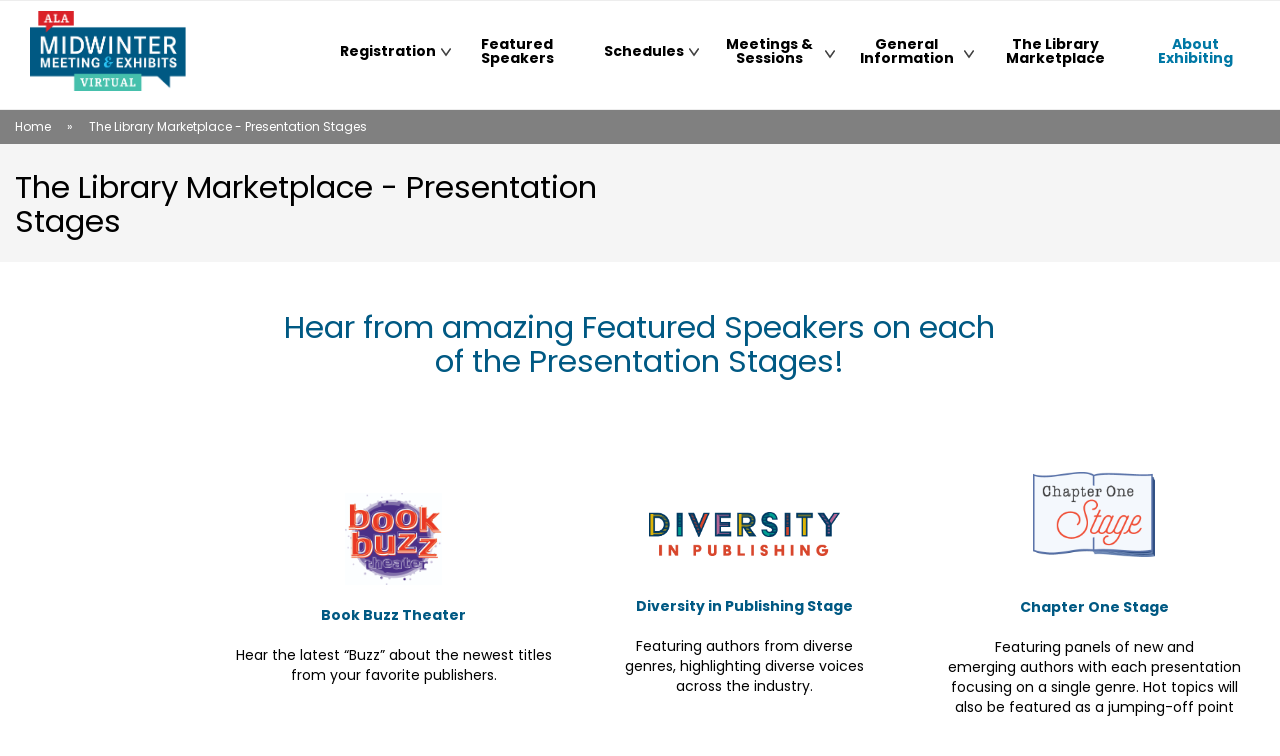

--- FILE ---
content_type: text/html; charset=UTF-8
request_url: https://2021.alamidwinter.org/library-marketplace-presentation-stages
body_size: 8994
content:


<!-- THEME DEBUG -->
<!-- THEME HOOK: 'html' -->
<!-- FILE NAME SUGGESTIONS:
   * html--node--343.html.twig
   * html--node--%.html.twig
   * html--node.html.twig
   x html.html.twig
-->
<!-- BEGIN OUTPUT from 'themes/custom/denver/templates/layout/html.html.twig' -->
<!DOCTYPE html>
<html  lang="en" dir="ltr" prefix="og: https://ogp.me/ns#">
  <head>
    <meta charset="utf-8">
    <meta http-equiv="X-UA-Compatible" content="IE=edge">
    <meta name="viewport" content="width=device-width, initial-scale=1">
    <script>!function(f,b,e,v,n,t,s){if(f.fbq)return;n=f.fbq=function(){n.callMethod? n.callMethod.apply(n,arguments):n.queue.push(arguments)};if(!f._fbq)f._fbq=n;n.push=n;n.loaded=!0;n.version='2.0';n.queue=[];t=b.createElement(e);t.async=!0;t.src=v;s=b.getElementsByTagName(e)[0];s.parentNode.insertBefore(t,s)}(window,document,'script','https://connect.facebook.net/en_US/fbevents.js');fbq('init', "680244532428296");fbq('track', "PageView");fbq("track", "ViewContent", {"content_name":"The Library Marketplace - Presentation Stages","content_type":"page","content_ids":["343"]});</script>
<script>(function(i,s,o,g,r,a,m){i["GoogleAnalyticsObject"]=r;i[r]=i[r]||function(){(i[r].q=i[r].q||[]).push(arguments)},i[r].l=1*new Date();a=s.createElement(o),m=s.getElementsByTagName(o)[0];a.async=1;a.src=g;m.parentNode.insertBefore(a,m)})(window,document,"script","https://www.google-analytics.com/analytics.js","ga");ga("create", "UA-102906706-2", {"cookieDomain":"auto"});ga("set", "anonymizeIp", true);ga("send", "pageview");</script>
<link rel="canonical" href="https://2021.alamidwinter.org/library-marketplace-presentation-stages" />
<link rel="shortlink" href="https://2021.alamidwinter.org/node/343" />
<meta name="referrer" content="unsafe-url" />
<meta name="rights" content="Copyright ©2024 All rights reserved." />
<meta itemprop="name" content="The Library Marketplace - Presentation Stages | 2021 ALA Midwinter" />
<meta property="og:site_name" content="2021 ALA Midwinter" />
<meta property="og:type" content="article" />
<meta property="og:url" content="https://2021.alamidwinter.org/library-marketplace-presentation-stages" />
<meta property="og:title" content="The Library Marketplace - Presentation Stages | 2021 ALA Midwinter" />
<meta property="og:updated_time" content="2020-11-21T04:46:54-06:00" />
<meta property="og:locale" content="en_US" />
<meta property="article:published_time" content="2020-11-21T04:46:54-06:00" />
<meta property="article:modified_time" content="2020-11-21T04:46:54-06:00" />
<meta name="twitter:card" content="summary_large_image" />
<meta name="twitter:title" content="The Library Marketplace - Presentation Stages | 2021 ALA Midwinter" />
<link rel="icon" href="/themes/custom/denver/favicon.ico" type="image/vnd.microsoft.icon" />
<script src="/sites/default/files/google_tag/ala_annual/google_tag.script.js?s6fxea" defer></script>
<script src="/sites/default/files/google_tag/ala_xeno/google_tag.script.js?s6fxea" defer></script>

    <title>The Library Marketplace - Presentation Stages | 2021 ALA Midwinter</title>
    <link rel="stylesheet" media="all" href="/sites/default/files/css/css_tawi13moAXchPSMgFuEELaLLgpUlzi6Mg3XuwKJgprQ.css" />
<link rel="stylesheet" media="all" href="/sites/default/files/css/css_Re2k8t-IDbW4MEWp5mCwtl3DbHvyC22TZJwyjLu0VNY.css" />
<link rel="stylesheet" media="all" href="//fonts.googleapis.com/css?family=Poppins:400,400i,700" />

    
    <link href="https://fonts.googleapis.com/css?family=Roboto&display=swap" rel="stylesheet">
    <link href="https://fonts.googleapis.com/css?family=Roboto+Condensed&display=swap" rel="stylesheet">
  </head>
  <body class="path-node page">
    <a href="#content" class="visually-hidden focusable skip-link">Skip to main content</a>
    <a href="#superfish-main" class="visually-hidden focusable skip-link">Skip to main navigation</a>
    <a href="#search-block-form" class="visually-hidden focusable skip-link">Skip to site search</a>
    <noscript aria-hidden="true"><iframe src="https://www.googletagmanager.com/ns.html?id=GTM-PFB662W" height="0" width="0" style="display:none;visibility:hidden"></iframe></noscript><noscript aria-hidden="true"><iframe src="https://www.googletagmanager.com/ns.html?id=GTM-KTSC82J" height="0" width="0" style="display:none;visibility:hidden"></iframe></noscript><noscript><img height="1" width="1" src="https://www.facebook.com/tr?id=680244532428296&amp;ev=PageView&amp;noscript=1" /></noscript>
    

<!-- THEME DEBUG -->
<!-- THEME HOOK: 'off_canvas_page_wrapper' -->
<!-- BEGIN OUTPUT from 'core/themes/stable/templates/content/off-canvas-page-wrapper.html.twig' -->
  <div class="dialog-off-canvas-main-canvas" data-off-canvas-main-canvas>
    

<!-- THEME DEBUG -->
<!-- THEME HOOK: 'page' -->
<!-- FILE NAME SUGGESTIONS:
   * page--node--343.html.twig
   * page--node--%.html.twig
   * page--node.html.twig
   x page.html.twig
-->
<!-- BEGIN OUTPUT from 'themes/custom/denver/templates/layout/page.html.twig' -->
  <nav class="navbar">
    <div class="container-fluid">
      <div class="row">
        <div class="site-logo">
          

<!-- THEME DEBUG -->
<!-- THEME HOOK: 'region' -->
<!-- FILE NAME SUGGESTIONS:
   * region--logo.html.twig
   x region.html.twig
-->
<!-- BEGIN OUTPUT from 'themes/custom/denver/templates/layout/region.html.twig' -->
  

<!-- THEME DEBUG -->
<!-- THEME HOOK: 'block' -->
<!-- FILE NAME SUGGESTIONS:
   * block--sitebranding.html.twig
   x block--system-branding-block.html.twig
   * block--system.html.twig
   * block.html.twig
-->
<!-- BEGIN OUTPUT from 'themes/custom/denver/templates/block/block--system-branding-block.html.twig' -->
  <div class="navbar-header">
    <a class="navbar-brand" href="/" title="2021 ALA Midwinter" rel="home">
      <img src="/themes/custom/denver/logo.png" alt="2021 ALA Midwinter" />
    </a>
  </div>

<!-- END OUTPUT from 'themes/custom/denver/templates/block/block--system-branding-block.html.twig' -->



<!-- END OUTPUT from 'themes/custom/denver/templates/layout/region.html.twig' -->


        </div>
        <div class="menu-section">
          

<!-- THEME DEBUG -->
<!-- THEME HOOK: 'region' -->
<!-- FILE NAME SUGGESTIONS:
   * region--menu.html.twig
   x region.html.twig
-->
<!-- BEGIN OUTPUT from 'themes/custom/denver/templates/layout/region.html.twig' -->
  

<!-- THEME DEBUG -->
<!-- THEME HOOK: 'block' -->
<!-- FILE NAME SUGGESTIONS:
   * block--mainnavigation.html.twig
   * block--superfish--main.html.twig
   * block--superfish.html.twig
   * block--superfish.html.twig
   x block.html.twig
-->
<!-- BEGIN OUTPUT from 'themes/custom/denver/templates/block/block.html.twig' -->




<!-- THEME DEBUG -->
<!-- THEME HOOK: 'superfish' -->
<!-- BEGIN OUTPUT from 'themes/custom/denver/templates/superfish/superfish.html.twig' -->
<div class="superfish-wrapper">
  <ul id="superfish-main" class="menu sf-menu sf-main sf-horizontal sf-style-white">
    

<!-- THEME DEBUG -->
<!-- THEME HOOK: 'superfish_menu_items' -->
<!-- BEGIN OUTPUT from 'modules/contrib/superfish/templates/superfish-menu-items.html.twig' -->

<li id="main-menu-link-content845f0f2b-4dc7-43e6-a812-0dd7459c2af8" class="sf-depth-1 menuparent"><a href="#nolink" class="sf-depth-1 menuparent">Registration</a><ul><!-- THEME DEBUG --><!-- THEME HOOK: 'superfish_menu_items' --><!-- BEGIN OUTPUT from 'modules/contrib/superfish/templates/superfish-menu-items.html.twig' --><li id="main-menu-link-content80ac9821-5a6c-4e8d-ab18-a069ba69a8f4" class="sf-depth-2 sf-no-children"><a href="/registration/register-now" class="sf-depth-2">Register Now</a></li><li id="main-menu-link-contenteb78ce9e-e224-4ef2-956f-84dbd3a82529" class="sf-depth-2 sf-no-children"><a href="/registration/registration-rates" class="sf-depth-2">Registration Rates</a></li><!-- END OUTPUT from 'modules/contrib/superfish/templates/superfish-menu-items.html.twig' --></ul></li><li id="main-menu-link-content487a337b-02aa-42ef-9307-1965f415dae9" class="sf-depth-1 sf-no-children"><a href="/featured-speakers" class="sf-depth-1">Featured Speakers</a></li><li id="main-menu-link-content1cdc08f8-22f1-496f-ac98-730af489715e" class="sf-depth-1 menuparent"><a href="#nolink" class="sf-depth-1 menuparent">Schedules</a><ul><!-- THEME DEBUG --><!-- THEME HOOK: 'superfish_menu_items' --><!-- BEGIN OUTPUT from 'modules/contrib/superfish/templates/superfish-menu-items.html.twig' --><li id="main-menu-link-contentb52b0e9b-4731-4aee-9960-773ea7fad5f1" class="sf-depth-2 sf-no-children"><a href="https://www.eventscribe.com/2021/ALA-Midwinter/" target="_blank" class="sf-depth-2 sf-external">Program Scheduler</a></li><li id="main-menu-link-content98958ab6-34f7-438f-a303-a65ea869880a" class="sf-depth-2 sf-no-children"><a href="/schedule-glance" class="sf-depth-2">Schedule-at-a-glance</a></li><!-- END OUTPUT from 'modules/contrib/superfish/templates/superfish-menu-items.html.twig' --></ul></li><li id="main-menu-link-content699eb1aa-80ab-429a-8a4e-5e973bc40ba4" class="sf-depth-1 menuparent"><span class="sf-depth-1 menuparent nolink">Meetings &amp; Sessions</span><ul><!-- THEME DEBUG --><!-- THEME HOOK: 'superfish_menu_items' --><!-- BEGIN OUTPUT from 'modules/contrib/superfish/templates/superfish-menu-items.html.twig' --><li id="main-menu-link-contentd1f68ac0-82e2-43f9-8be0-8800a387bc12" class="sf-depth-2 sf-no-children"><a href="/meetings-sessions/ala-governance" class="sf-depth-2">ALA Governance</a></li><li id="main-menu-link-content04620950-aa1d-4a45-a517-16af5969bfff" class="sf-depth-2 sf-no-children"><a href="/meetings-sessions/awards" class="sf-depth-2">Awards</a></li><li id="main-menu-link-contentd28d5a9f-d087-4e02-be33-89f76f297184" class="sf-depth-2 sf-no-children"><a href="/meetings-sessions/committee-meetings" class="sf-depth-2">Committee Meetings</a></li><li id="main-menu-link-contentbe2990af-2909-485d-9b8f-1834e1452e32" class="sf-depth-2 sf-no-children"><a href="/meetings-sessions/discussion-groups" class="sf-depth-2">Discussion Groups</a></li><li id="main-menu-link-content7f41c711-1bb1-4070-891e-3e049f504eb2" class="sf-depth-2 sf-no-children"><a href="/news-you-can-use" class="sf-depth-2">News You Can Use</a></li><li id="main-menu-link-content000374b8-4d33-40ca-bee1-ede34735c167" class="sf-depth-2 sf-no-children"><a href="/symposium" class="sf-depth-2">Symposium on the Future of Libraries</a></li><!-- END OUTPUT from 'modules/contrib/superfish/templates/superfish-menu-items.html.twig' --></ul></li><li id="main-menu-link-content4c27dbde-5da4-4ff1-b806-5c6c48d0d6ab" class="sf-depth-1 menuparent"><a href="#nolink" class="sf-depth-1 menuparent">General Information</a><ul><!-- THEME DEBUG --><!-- THEME HOOK: 'superfish_menu_items' --><!-- BEGIN OUTPUT from 'modules/contrib/superfish/templates/superfish-menu-items.html.twig' --><li id="main-menu-link-content1da87a09-d577-47ee-91e5-c12739e6aa1c" class="sf-depth-2 sf-no-children"><a href="/general-information/message-ala-president-julius-c-jefferson-jr" class="sf-depth-2">A Message from ALA President, Julius C. Jefferson, Jr.</a></li><li id="main-menu-link-contenta43044a7-dab2-45be-8f3b-fe010396273b" class="sf-depth-2 sf-no-children"><a href="/general-information/midwinter-virtual-t-shirts-gifts" class="sf-depth-2">ALA Midwinter Virtual T-Shirts &amp; Gifts</a></li><li id="main-menu-link-content7797a3ff-24d1-47f9-bb0a-9ed105d920f7" class="sf-depth-2 sf-no-children"><a href="/general-information/ala-store" class="sf-depth-2">ALA Store &amp; Registrant Discount</a></li><li id="main-menu-link-contentec234412-90a8-47d8-aac5-3d0f4397c831" class="sf-depth-2 sf-no-children"><a href="/general-information/additional-virtual-events-ala-and-event-exhibitors" class="sf-depth-2">Additional Virtual Events Hosted By ALA and Event Exhibitors</a></li><li id="main-menu-link-content3218655a-ffbc-4c0c-8b83-98a73bb81127" class="sf-depth-2 sf-no-children"><a href="http://www.ala.org/aboutala/diversity/land-acknowledgement/indgenous-tribes-indiana" class="sf-depth-2 sf-external">Equity, Diversity &amp; Inclusion</a></li><li id="main-menu-link-contente0f6c09f-f602-4ff0-be79-508ac80651be" class="sf-depth-2 sf-no-children"><a href="/faqs" class="sf-depth-2">FAQs</a></li><li id="main-menu-link-content86248ca6-4e71-4ee2-b2d5-b494cd8a5cfa" class="sf-depth-2 sf-no-children"><a href="http://www.ala.org/aboutala/ala-2021-midwinter-meeting-information-international-librarians" class="sf-depth-2 sf-external">International Attendees</a></li><li id="main-menu-link-contentfb44bbab-f339-45a3-9de2-096bdb2af553" class="sf-depth-2 sf-no-children"><a href="/steps-making-case" class="sf-depth-2">Make Your Case to Participate</a></li><li id="main-menu-link-content601e356c-2c95-45ad-9ff8-bf7bff724e75" class="sf-depth-2 sf-no-children"><a href="/general-information/membership" class="sf-depth-2">Membership Information</a></li><li id="main-menu-link-contentbb5baf4f-e21d-4aa9-bf46-babb6087a9fd" class="sf-depth-2 sf-no-children"><a href="/general-information/news-press" class="sf-depth-2">News &amp; Press</a></li><li id="main-menu-link-content9c90240b-4b2a-4f6a-8685-03ee18915430" class="sf-depth-2 sf-no-children"><a href="/resources-presenters" class="sf-depth-2">Presenter Resources</a></li><li id="main-menu-link-content86a5df5d-ad16-4bbd-8daf-0e3470706a56" class="sf-depth-2 sf-no-children"><a href="/general-information/ala-virtual-meeting-code-conduct" class="sf-depth-2">Virtual Meeting Code of Conduct</a></li><!-- END OUTPUT from 'modules/contrib/superfish/templates/superfish-menu-items.html.twig' --></ul></li><li id="main-menu-link-content6f8efb51-a166-4616-ba13-dbe27678b3c0" class="sf-depth-1 sf-no-children"><a href="/library-marketplace-exhibits-stages-resources" class="sf-depth-1">The Library Marketplace</a></li><li id="main-menu-link-content0c93546f-b74f-45e5-be33-19c018227f6f" class="sf-depth-1 menuparent"><a href="/about-exhibiting" class="about-exhibiting sf-depth-1 menuparent">About Exhibiting</a><ul><!-- THEME DEBUG --><!-- THEME HOOK: 'superfish_menu_items' --><!-- BEGIN OUTPUT from 'modules/contrib/superfish/templates/superfish-menu-items.html.twig' --><li id="main-menu-link-contenta9e5548a-f76d-4fb3-9258-34f37edb5c6e" class="sf-depth-2 sf-no-children"><a href="/about-exhibiting/exhibitsponsor-opportunities" class="sf-depth-2">Exhibit/Sponsor Opportunities</a></li><li id="main-menu-link-content772ace97-7762-48ff-ab36-116d6ee6dde3" class="sf-depth-2 sf-no-children"><a href="/presentation-opportunities" class="sf-depth-2">Presentation Opportunities</a></li><li id="main-menu-link-content709258bf-91b4-4ecd-88b2-9ca833831d4c" class="sf-depth-2 sf-no-children"><a href="/about-exhibiting/advertising-opportunities" class="sf-depth-2">Advertising Opportunities</a></li><li id="main-menu-link-content7278329d-d53a-4b33-b5f2-2fc6d3caeb5d" class="sf-depth-2 sf-no-children"><a href="/about-exhibiting/engagement-opportunities" class="sf-depth-2">Engagement Opportunities</a></li><li id="main-menu-link-content593814a7-1df2-4a44-8335-34f102d9d1d9" class="sf-depth-2 sf-no-children"><a href="/exhibits-schedule" class="sf-depth-2">Exhibits Schedule </a></li><li id="main-menu-link-content3cef4cfb-9e3c-4858-994d-ca75aa6d4c38" class="sf-depth-2 sf-no-children"><a href="/about-exhibiting/exhibitor-registration" class="sf-depth-2">Exhibitor Registration</a></li><li id="main-menu-link-content130f22cd-e2de-4d38-a7a1-0c4a227682e2" class="sf-depth-2 sf-no-children"><a href="/about-exhibiting/virtual-exhibitor-service-center" class="sf-depth-2">Virtual Exhibitor Service Center</a></li><li id="main-menu-link-content3fa4ca85-9612-4008-8999-7a453a2768e9" class="sf-depth-2 sf-no-children"><a href="/about-exhibiting/exhibitor-update-newsletters-faqs" class="sf-depth-2">Exhibitor Update Newsletters</a></li><li id="main-menu-link-content85409e72-43cd-4c37-bf29-84a4764941eb" class="sf-depth-2 sf-no-children"><a href="/about-exhibiting/contact-us" class="sf-depth-2">Contact Us</a></li><!-- END OUTPUT from 'modules/contrib/superfish/templates/superfish-menu-items.html.twig' --></ul></li>
<!-- END OUTPUT from 'modules/contrib/superfish/templates/superfish-menu-items.html.twig' -->


  </ul>
</div>

<!-- END OUTPUT from 'themes/custom/denver/templates/superfish/superfish.html.twig' -->



<!-- END OUTPUT from 'themes/custom/denver/templates/block/block.html.twig' -->



<!-- END OUTPUT from 'themes/custom/denver/templates/layout/region.html.twig' -->


        </div>
        <div class="search">
          
        </div>
        
      </div>
    </div>
  </nav>
<main id="content">
        

<!-- THEME DEBUG -->
<!-- THEME HOOK: 'region' -->
<!-- FILE NAME SUGGESTIONS:
   * region--breadcrumb.html.twig
   x region.html.twig
-->
<!-- BEGIN OUTPUT from 'themes/custom/denver/templates/layout/region.html.twig' -->
  

<!-- THEME DEBUG -->
<!-- THEME HOOK: 'block' -->
<!-- FILE NAME SUGGESTIONS:
   * block--denver-breadcrumbs.html.twig
   * block--system-breadcrumb-block.html.twig
   * block--system.html.twig
   x block.html.twig
-->
<!-- BEGIN OUTPUT from 'themes/custom/denver/templates/block/block.html.twig' -->




<!-- THEME DEBUG -->
<!-- THEME HOOK: 'breadcrumb' -->
<!-- BEGIN OUTPUT from 'themes/custom/denver/templates/navigation/breadcrumb.html.twig' -->
  <ol itemscope itemtype="http://schema.org/BreadcrumbList" class="breadcrumb">
      <li itemprop="itemListElement" itemscope itemtype="http://schema.org/ListItem">
              <a itemprop="item" href="/">
          <span itemprop="name">Home</span>
          <meta itemprop="position" content="1" />
        </a>
          </li>
      <li itemprop="itemListElement" itemscope itemtype="http://schema.org/ListItem">
              <span itemprop="item">
          <span itemprop="name">The Library Marketplace - Presentation Stages</span>
          <meta itemprop="position" content="2" />
        </span>
          </li>
    </ol>

<!-- END OUTPUT from 'themes/custom/denver/templates/navigation/breadcrumb.html.twig' -->



<!-- END OUTPUT from 'themes/custom/denver/templates/block/block.html.twig' -->



<!-- END OUTPUT from 'themes/custom/denver/templates/layout/region.html.twig' -->


        

<!-- THEME DEBUG -->
<!-- THEME HOOK: 'region' -->
<!-- FILE NAME SUGGESTIONS:
   * region--highlighted.html.twig
   x region.html.twig
-->
<!-- BEGIN OUTPUT from 'themes/custom/denver/templates/layout/region.html.twig' -->
  

<!-- THEME DEBUG -->
<!-- THEME HOOK: 'block' -->
<!-- FILE NAME SUGGESTIONS:
   * block--denver-messages.html.twig
   x block--system-messages-block.html.twig
   * block--system.html.twig
   * block.html.twig
-->
<!-- BEGIN OUTPUT from 'themes/custom/denver/templates/block/block--system-messages-block.html.twig' -->
<div data-drupal-messages-fallback class="hidden"></div>

<!-- END OUTPUT from 'themes/custom/denver/templates/block/block--system-messages-block.html.twig' -->



<!-- END OUTPUT from 'themes/custom/denver/templates/layout/region.html.twig' -->


            

<!-- THEME DEBUG -->
<!-- THEME HOOK: 'region' -->
<!-- FILE NAME SUGGESTIONS:
   * region--content.html.twig
   x region.html.twig
-->
<!-- BEGIN OUTPUT from 'themes/custom/denver/templates/layout/region.html.twig' -->
  

<!-- THEME DEBUG -->
<!-- THEME HOOK: 'block' -->
<!-- FILE NAME SUGGESTIONS:
   * block--denver-content.html.twig
   * block--system-main-block.html.twig
   * block--system.html.twig
   x block.html.twig
-->
<!-- BEGIN OUTPUT from 'themes/custom/denver/templates/block/block.html.twig' -->




<!-- THEME DEBUG -->
<!-- THEME HOOK: 'node' -->
<!-- FILE NAME SUGGESTIONS:
   * node--343--full.html.twig
   * node--343.html.twig
   * node--page--full.html.twig
   x node--page.html.twig
   * node--full.html.twig
   * node.html.twig
-->
<!-- BEGIN OUTPUT from 'themes/custom/denver/templates/content/node--page.html.twig' -->

<article role="article">
      <div class="content-header">
      <div class="content-header__first">
        
        <h1>

<!-- THEME DEBUG -->
<!-- THEME HOOK: 'field' -->
<!-- FILE NAME SUGGESTIONS:
   * field--node--title--page.html.twig
   x field--node--title.html.twig
   * field--node--page.html.twig
   * field--title.html.twig
   * field--string.html.twig
   * field.html.twig
-->
<!-- BEGIN OUTPUT from 'themes/custom/denver/templates/field/field--node--title.html.twig' -->
The Library Marketplace - Presentation Stages
<!-- END OUTPUT from 'themes/custom/denver/templates/field/field--node--title.html.twig' -->

</h1>
        
        
                  

<!-- THEME DEBUG -->
<!-- THEME HOOK: 'block' -->
<!-- FILE NAME SUGGESTIONS:
   * block--registrationbutton.html.twig
   * block--block-content--c898b681-d831-4e5d-be02-bd0dbc43eb5a.html.twig
   * block--block-content.html.twig
   * block--block-content.html.twig
   x block.html.twig
-->
<!-- BEGIN OUTPUT from 'themes/custom/denver/templates/block/block.html.twig' -->




<!-- END OUTPUT from 'themes/custom/denver/templates/block/block.html.twig' -->


              </div>
      <div class="content-header__second">
        
      </div>
    </div>
    

<!-- THEME DEBUG -->
<!-- THEME HOOK: 'field' -->
<!-- FILE NAME SUGGESTIONS:
   * field--node--field-structured-content--page.html.twig
   * field--node--field-structured-content.html.twig
   * field--node--page.html.twig
   * field--field-structured-content.html.twig
   x field--entity-reference-revisions.html.twig
   * field.html.twig
-->
<!-- BEGIN OUTPUT from 'modules/contrib/bootstrap_paragraphs/templates/field--entity-reference-revisions.html.twig' -->

      <div>

<!-- THEME DEBUG -->
<!-- THEME HOOK: 'paragraph' -->
<!-- FILE NAME SUGGESTIONS:
   * paragraph--bp-simple--default.html.twig
   * paragraph--bp-simple.html.twig
   x paragraph--default.html.twig
   * paragraph.html.twig
-->
<!-- BEGIN OUTPUT from 'themes/custom/denver/templates/paragraph--default.html.twig' -->






<div class="paragraph paragraph--type--bp-simple paragraph--view-mode--default paragraph--id--887">
  <div class="paragraph__column ">
        

<!-- THEME DEBUG -->
<!-- THEME HOOK: 'field' -->
<!-- FILE NAME SUGGESTIONS:
   * field--paragraph--bp-text--bp-simple.html.twig
   * field--paragraph--bp-text.html.twig
   * field--paragraph--bp-simple.html.twig
   * field--bp-text.html.twig
   * field--text-long.html.twig
   x field.html.twig
-->
<!-- BEGIN OUTPUT from 'themes/custom/denver/templates/field/field.html.twig' -->

<h1 class="text-align-center" style="margin-bottom: 10px; text-align: center;"><span class="color-blue">Hear from amazing Featured Speakers on each<br />
of the Presentation Stages!</span><br />
 </h1><table align="center" class="text-align-center" style="box-sizing: border-box; border-collapse: collapse; border-spacing: 0px; background-color: rgb(255, 255, 255); text-align: center; color: rgb(0, 0, 0); font-family: Poppins, sans-serif; font-size: 14px; font-style: normal; font-variant-ligatures: normal; font-weight: 400; white-space: normal; text-decoration-style: initial; text-decoration-color: initial; width: 1031px;"><tbody style="box-sizing:border-box"><tr><td class="text-align-center" style="border-bottom: 1px solid rgb(221, 221, 221); padding: 0px; text-align: center; width: 331px; background-color: rgb(255, 255, 255);"><span style="box-sizing:border-box"><img alt="Book Buzz Theater" class="align-center" data-entity-type="file" data-entity-uuid="4814cfb0-b2c0-43a7-a97a-b72b46bea724" src="/sites/default/files/inline-images/BookBuzzTheater_logo_vert_21_3.jpg" style="box-sizing:border-box; border:0px; vertical-align:middle; max-width:100%; height:92px; display:block; width:97px" width="952" height="904" loading="lazy" /></span><p style="margin-bottom:10px"><br style="box-sizing:border-box" /><span style="box-sizing:border-box"><span style="box-sizing:border-box"><span class="color-blue" style="box-sizing:border-box"><span style="color:#005983"><strong style="box-sizing:border-box; font-weight:bold">Book Buzz Theater</strong></span></span><br style="box-sizing:border-box" /><br style="box-sizing:border-box" />
			Hear the latest “Buzz” about the newest titles from your favorite publishers.</span></span></p></td><td class="text-align-center" style="border-bottom: 1px solid rgb(221, 221, 221); padding: 0px; text-align: center; width: 369px; background-color: rgb(255, 255, 255);"><p style="margin-bottom:10px"><span style="box-sizing:border-box"><span style="box-sizing:border-box"> </span></span></p><span style="box-sizing:border-box"><img alt="Diversity in Publishing Image" class="align-center" data-entity-type="file" data-entity-uuid="8c8e7dcf-22de-4f4c-a67c-e5b7de4c419f" src="/sites/default/files/inline-images/DiversityPub_LOGO_600x139_1.png" style="box-sizing:border-box; border:0px; vertical-align:middle; max-width:100%; height:44px; display:block; width:191px" width="600" height="139" loading="lazy" /></span><p style="margin-bottom:10px"><br style="box-sizing:border-box" /><br style="box-sizing:border-box" /><span style="box-sizing:border-box"><span style="box-sizing:border-box"><span class="color-blue" style="box-sizing:border-box"><span style="color:#005983"><strong style="box-sizing:border-box; font-weight:bold">Diversity in Publishing Stage</strong></span></span><br style="box-sizing:border-box" /><br style="box-sizing:border-box" />
			Featuring authors from diverse<br style="box-sizing:border-box" />
			genres, highlighting diverse voices<br style="box-sizing:border-box" />
			across the industry.</span></span></p></td><td class="text-align-center" style="border-bottom: 1px solid rgb(221, 221, 221); padding: 0px; text-align: center; width: 329px; background-color: rgb(255, 255, 255);"><p style="margin-bottom:10px"><br style="box-sizing:border-box" /><span style="box-sizing:border-box"><span style="box-sizing:border-box"> </span></span></p><span style="box-sizing:border-box"><img alt="Chapter One Stage Image" class="align-center" data-entity-type="file" data-entity-uuid="95fbaa5a-12af-447e-be16-7792d8952154" src="/sites/default/files/inline-images/ChapterOneStage_LOGO_350x244_1.png" style="box-sizing:border-box; border:0px; vertical-align:middle; max-width:100%; height:85px; display:block; width:122px" width="350" height="244" loading="lazy" /></span><p style="margin-bottom:10px"><br style="box-sizing:border-box" /><br style="box-sizing:border-box" /><span style="box-sizing:border-box"><span style="box-sizing:border-box"><span class="color-blue" style="box-sizing:border-box"><span style="color:#005983"><strong style="box-sizing:border-box; font-weight:bold">Chapter One Stage</strong></span></span><br style="box-sizing:border-box" /><br style="box-sizing:border-box" />
			Featuring panels of new and<br style="box-sizing:border-box" />
			emerging authors with each presentation<br />
			focusing on a single genre. Hot topics will<br />
			also be featured as a jumping-off point<br style="box-sizing:border-box" />
			for new issues impacting libraries<br />
			and publishing.</span></span></p></td></tr><tr><td class="text-align-center" style="border-bottom: 1px solid rgb(221, 221, 221); padding: 0px; text-align: center; width: 331px; background-color: rgb(255, 255, 255);"><p style="margin-bottom:10px"><span style="box-sizing:border-box"><span style="box-sizing:border-box"><img alt="Front Porch Stage Image" data-entity-type="file" data-entity-uuid="e3e8d4cf-99f4-4457-94a0-a10857cb7580" src="/sites/default/files/inline-images/FrontPorchStage_LOGO_RGB_200x170.jpg" style="box-sizing:border-box; border:0px; vertical-align:middle; max-width:100%; height:87px; width:102px" width="200" height="170" loading="lazy" /></span></span></p><p style="margin-bottom:10px"><br style="box-sizing:border-box" /><span style="box-sizing:border-box"><span style="box-sizing:border-box"><span class="color-blue" style="box-sizing:border-box"><span style="color:#005983"><strong style="box-sizing:border-box; font-weight:bold">Front Porch Stage</strong></span></span><br style="box-sizing:border-box" /><br style="box-sizing:border-box" />
			Hear from a wide-range of solo acoustic acts in various musical styles.</span></span></p></td><td style="border-bottom: 1px solid rgb(221, 221, 221); padding: 0px; width: 369px; background-color: rgb(255, 255, 255);"><span style="box-sizing:border-box"> <img alt="Graphic Novel and Gaming Stage Image" class="align-center" data-entity-type="file" data-entity-uuid="c0e255d9-50f9-44ef-b138-65eff47a8759" src="/sites/default/files/inline-images/Graphic%20Novel%20%26%20Gaming%20Stage_4.png" style="box-sizing:border-box; border:0px; vertical-align:middle; max-width:100%; height:72px; display:block; width:204px" width="4608" height="1612" loading="lazy" /></span><p style="margin-bottom:10px"><br style="box-sizing:border-box" /><span style="box-sizing:border-box"><span style="box-sizing:border-box"><span class="color-blue" style="box-sizing:border-box"><span style="color:#005983"><strong style="box-sizing:border-box; font-weight:bold">Graphic Novel &amp; Gaming Stage</strong></span></span><br style="box-sizing:border-box" /><br style="box-sizing:border-box" />
			Hear from the authors, illustrators, and<br style="box-sizing:border-box" />
			creators of the hottest games and graphic<br style="box-sizing:border-box" />
			novels. Learn more about the art of graphic<br style="box-sizing:border-box" />
			novels and illustration; how games and<br style="box-sizing:border-box" />
			gaming inspire creativity and social<br style="box-sizing:border-box" />
			interaction; and how comics in the library<br style="box-sizing:border-box" />
			and in the classroom can help inspire<br style="box-sizing:border-box" />
			and reach reluctant readers.</span></span></p></td><td class="text-align-center" style="border-bottom: 1px solid rgb(221, 221, 221); padding: 0px; text-align: center; width: 329px; background-color: rgb(255, 255, 255);"><p style="margin-bottom:10px"><span style="box-sizing:border-box"><span style="box-sizing:border-box"><span class="color-blue" style="box-sizing:border-box"><span style="color:#005983"><strong style="box-sizing:border-box; font-weight:bold"><span class="color-blue" style="box-sizing:border-box"><span style="color:#005983"><strong style="box-sizing:border-box; font-weight:bold"><span class="color-blue" style="box-sizing:border-box"><span style="color:#005983"><strong style="box-sizing:border-box; font-weight:bold"><span class="color-blue" style="box-sizing:border-box"><span style="color:#005983"><strong style="box-sizing:border-box; font-weight:bold"><span class="color-blue" style="box-sizing:border-box"><span style="color:#005983"><strong style="box-sizing:border-box; font-weight:bold"><span class="color-blue" style="box-sizing:border-box"><span style="color:#005983"><strong style="box-sizing:border-box; font-weight:bold"><span class="color-blue" style="box-sizing:border-box"><span style="color:#005983"><strong style="box-sizing:border-box; font-weight:bold"><span class="color-blue" style="box-sizing:border-box"><span style="color:#005983"><strong style="box-sizing:border-box; font-weight:bold"><img alt="PopTop Stage: Popular Topics, Everyday Image" data-entity-type="file" data-entity-uuid="770cfc47-e16f-40da-a096-e194ec6b2f06" src="/sites/default/files/inline-images/PopTopStageLOGO21_1.jpg" style="box-sizing:border-box; border:0px; vertical-align:middle; max-width:100%; height:72px; width:201px" width="1848" height="672" loading="lazy" /></strong></span></span></strong></span></span></strong></span></span></strong></span></span></strong></span></span></strong></span></span></strong></span></span></strong></span></span></span></span></p><p style="margin-bottom:10px"><br style="box-sizing:border-box" /><span style="box-sizing:border-box"><span style="box-sizing:border-box"> </span></span></p><p style="margin-bottom:10px"><span style="box-sizing:border-box"><span style="box-sizing:border-box"><span class="color-blue" style="box-sizing:border-box"><span style="color:#005983"><strong style="box-sizing:border-box; font-weight:bold">PopTop Stage</strong></span></span><br style="box-sizing:border-box" /><br style="box-sizing:border-box" />
			Offering "favorite book" genres, including mystery, humor, romance, technology, and travel with readings, discussions, panels, and presentations.</span></span></p></td></tr><tr><td class="text-align-center" style="border-bottom: 1px solid rgb(221, 221, 221); padding: 0px; text-align: center; width: 331px; background-color: rgb(255, 255, 255);"><p style="margin-bottom:10px"><br style="box-sizing:border-box" /><br style="box-sizing:border-box" /><span style="box-sizing:border-box"><span style="box-sizing:border-box"><img alt="Tech Talk Image" data-entity-type="file" data-entity-uuid="b6e1fa96-117d-4726-b64e-985bcec3fd4c" src="/sites/default/files/inline-images/TechTalk_LOGO_600x356.png" style="box-sizing:border-box; border:0px; vertical-align:middle; max-width:100%; height:104px; width:175px" width="600" height="356" loading="lazy" /><br style="box-sizing:border-box" /><br style="box-sizing:border-box" /><br style="box-sizing:border-box" /><span class="color-blue" style="box-sizing:border-box"><span style="color:#005983"><strong style="box-sizing:border-box; font-weight:bold">TechTalk Stage</strong></span></span></span></span></p><p style="margin-bottom:12px"><span style="box-sizing:border-box"><span style="box-sizing:border-box">The place to learn about new technologies making their way into libraries, and how technology impacts our work and personal lives. Discover the new tools available to engage with your co-workers and patrons, how to deliver service, and the ways to deal with the benefits and shortcomings of those opportunities.</span></span></p></td><td class="text-align-center" style="border-bottom: 1px solid rgb(221, 221, 221); padding: 0px; text-align: center; width: 369px; background-color: rgb(255, 255, 255);"><p style="margin-bottom:10px"><span style="box-sizing:border-box"><span style="box-sizing:border-box"><img alt="ThinkFit @ ALA Image" data-entity-type="file" data-entity-uuid="1e73b038-ad75-4429-a555-b56d15bcf0ec" src="/sites/default/files/inline-images/ThinkFit_LOGOgeneral_600x143.png" style="box-sizing:border-box; border:0px; vertical-align:middle; max-width:100%; height:49px; width:204px" width="600" height="143" loading="lazy" /></span></span></p><p style="margin-bottom:10px"><br style="box-sizing:border-box" /><br style="box-sizing:border-box" /><span style="box-sizing:border-box"><span style="box-sizing:border-box"><span class="color-blue" style="box-sizing:border-box"><span style="color:#005983"><strong style="box-sizing:border-box; font-weight:bold">ThinkFit @ ALA Health &amp; Fitness Stage</strong></span></span><br style="box-sizing:border-box" /><br style="box-sizing:border-box" />
			Focus on wellness, instructional, fitness, and<br style="box-sizing:border-box" />
			nutrition with cookbooks that lead to<br style="box-sizing:border-box" />
			 healthy lifestyle. </span></span></p></td><td class="text-align-center" style="border-bottom: 1px solid rgb(221, 221, 221); padding: 0px; text-align: center; width: 329px; background-color: rgb(255, 255, 255);"><p style="margin-bottom:10px"><span style="box-sizing:border-box"><span style="box-sizing:border-box"><span class="color-blue" style="box-sizing:border-box"><span style="color:#005983"><strong style="box-sizing:border-box; font-weight:bold"><span class="color-blue" style="box-sizing:border-box"><span style="color:#005983"><strong style="box-sizing:border-box; font-weight:bold"><span class="color-blue" style="box-sizing:border-box"><span style="color:#005983"><strong style="box-sizing:border-box; font-weight:bold"><span class="color-blue" style="box-sizing:border-box"><span style="color:#005983"><strong style="box-sizing:border-box; font-weight:bold"><span class="color-blue" style="box-sizing:border-box"><span style="color:#005983"><strong style="box-sizing:border-box; font-weight:bold"><span class="color-blue" style="box-sizing:border-box"><span style="color:#005983"><strong style="box-sizing:border-box; font-weight:bold"><span class="color-blue" style="box-sizing:border-box"><span style="color:#005983"><strong style="box-sizing:border-box; font-weight:bold"><span class="color-blue" style="box-sizing:border-box"><span style="color:#005983"><strong style="box-sizing:border-box; font-weight:bold"><img alt="What's Cooking @ ALA Stage Image" data-entity-type="file" data-entity-uuid="543439fc-7ccd-4b40-9b27-0c4300d4389d" src="/sites/default/files/inline-images/WhatsCooking_LOGO_4.jpg" style="box-sizing:border-box; border:0px; vertical-align:middle; max-width:100%; height:74px; width:173px" width="1200" height="515" loading="lazy" /></strong></span></span></strong></span></span></strong></span></span></strong></span></span></strong></span></span></strong></span></span></strong></span></span></strong></span></span></span></span></p><br style="box-sizing:border-box" /><span style="box-sizing:border-box"><span class="color-blue" style="box-sizing:border-box"><span style="color:#005983"><strong style="box-sizing:border-box; font-weight:bold">What's Cooking @ ALA<br style="box-sizing:border-box" />
			 </strong></span></span></span><p style="margin-bottom:12px"><span style="box-sizing:border-box"><span style="box-sizing:border-box">View presentations and demos<br style="box-sizing:border-box" />
			led by the hottest chefs, latest cookbook<br />
			authors, and the<br style="box-sizing:border-box" />
			"best-in-the-business" foodies.</span></span></p></td></tr></tbody></table>
<!-- END OUTPUT from 'themes/custom/denver/templates/field/field.html.twig' -->


  </div>
</div>

<!-- END OUTPUT from 'themes/custom/denver/templates/paragraph--default.html.twig' -->

</div>
  
<!-- END OUTPUT from 'modules/contrib/bootstrap_paragraphs/templates/field--entity-reference-revisions.html.twig' -->


</article>

<!-- END OUTPUT from 'themes/custom/denver/templates/content/node--page.html.twig' -->



<!-- END OUTPUT from 'themes/custom/denver/templates/block/block.html.twig' -->



<!-- END OUTPUT from 'themes/custom/denver/templates/layout/region.html.twig' -->


    </main>
  <footer id="page-footer">
    <div class="container-fluid">
      <div class="row">
                          <div class="col-md-12">
            

<!-- THEME DEBUG -->
<!-- THEME HOOK: 'region' -->
<!-- FILE NAME SUGGESTIONS:
   * region--help-menu.html.twig
   x region.html.twig
-->
<!-- BEGIN OUTPUT from 'themes/custom/denver/templates/layout/region.html.twig' -->
  

<!-- THEME DEBUG -->
<!-- THEME HOOK: 'block' -->
<!-- FILE NAME SUGGESTIONS:
   * block--helpmenu.html.twig
   x block--system-menu-block--help-menu.html.twig
   * block--system-menu-block.html.twig
   * block--system.html.twig
   * block.html.twig
-->
<!-- BEGIN OUTPUT from 'themes/custom/denver/templates/block/block--system-menu-block--help-menu.html.twig' -->


<!-- THEME DEBUG -->
<!-- THEME HOOK: 'menu__help_menu' -->
<!-- FILE NAME SUGGESTIONS:
   x menu--help-menu.html.twig
   x menu--help-menu.html.twig
   * menu.html.twig
-->
<!-- BEGIN OUTPUT from 'themes/custom/denver/templates/navigation/menu--help-menu.html.twig' -->
              <ul class="nav navbar-nav" role="menu" id="help-menu">
                      <li ><a href="/general-information/contact-us" data-drupal-link-system-path="node/55">Contact Us</a></li>
              </ul>
  


<!-- END OUTPUT from 'themes/custom/denver/templates/navigation/menu--help-menu.html.twig' -->



<!-- END OUTPUT from 'themes/custom/denver/templates/block/block--system-menu-block--help-menu.html.twig' -->



<!-- END OUTPUT from 'themes/custom/denver/templates/layout/region.html.twig' -->


          </div>
                          <div class="col-md-12">
            

<!-- THEME DEBUG -->
<!-- THEME HOOK: 'region' -->
<!-- FILE NAME SUGGESTIONS:
   * region--social-block.html.twig
   x region.html.twig
-->
<!-- BEGIN OUTPUT from 'themes/custom/denver/templates/layout/region.html.twig' -->
  

<!-- THEME DEBUG -->
<!-- THEME HOOK: 'block' -->
<!-- FILE NAME SUGGESTIONS:
   * block--socialmedia.html.twig
   * block--block-content--87a3e3f2-8a8a-4e41-9599-1417abe99b1c.html.twig
   * block--block-content.html.twig
   * block--block-content.html.twig
   x block.html.twig
-->
<!-- BEGIN OUTPUT from 'themes/custom/denver/templates/block/block.html.twig' -->




<!-- THEME DEBUG -->
<!-- THEME HOOK: 'field' -->
<!-- FILE NAME SUGGESTIONS:
   * field--block-content--body--basic.html.twig
   * field--block-content--body.html.twig
   * field--block-content--basic.html.twig
   * field--body.html.twig
   * field--text-with-summary.html.twig
   x field.html.twig
-->
<!-- BEGIN OUTPUT from 'themes/custom/denver/templates/field/field.html.twig' -->

<ul class="social-links"><!--   <li class="twitter"><a href="https://twitter.com/alamw?lang=en">#ALAMW21 </a></li> --><li><a href="https://twitter.com/alaconferences?lang=en"><img alt="Twitter" src="/themes/custom/denver/img/svg/twitter.svg" /></a></li><li><a href="https://www.facebook.com/AmericanLibraryAssociation/"><img alt="Facebook" src="/themes/custom/denver/img/svg/facebook.svg" /></a></li><li><a href="https://www.instagram.com/americanlibraryassociation/?hl=en"><img alt="instagram" src="/themes/custom/denver/img/svg/instagram.svg" /></a></li><li><a href="https://www.youtube.com/user/AmLibraryAssociation"><img alt="YouTube" src="/themes/custom/denver/img/svg/youtube.svg" /></a></li></ul>
<!-- END OUTPUT from 'themes/custom/denver/templates/field/field.html.twig' -->



<!-- END OUTPUT from 'themes/custom/denver/templates/block/block.html.twig' -->



<!-- END OUTPUT from 'themes/custom/denver/templates/layout/region.html.twig' -->


          </div>
              </div>
                                                  <div class="col-sm-6 copyright">
            

<!-- THEME DEBUG -->
<!-- THEME HOOK: 'region' -->
<!-- FILE NAME SUGGESTIONS:
   * region--footer-copyright.html.twig
   x region.html.twig
-->
<!-- BEGIN OUTPUT from 'themes/custom/denver/templates/layout/region.html.twig' -->
  

<!-- THEME DEBUG -->
<!-- THEME HOOK: 'block' -->
<!-- FILE NAME SUGGESTIONS:
   * block--footerlinks.html.twig
   * block--block-content--374db2ed-b9ac-4892-8d6d-3dfc2d710251.html.twig
   * block--block-content.html.twig
   * block--block-content.html.twig
   x block.html.twig
-->
<!-- BEGIN OUTPUT from 'themes/custom/denver/templates/block/block.html.twig' -->




<!-- THEME DEBUG -->
<!-- THEME HOOK: 'field' -->
<!-- FILE NAME SUGGESTIONS:
   * field--block-content--body--basic.html.twig
   * field--block-content--body.html.twig
   * field--block-content--basic.html.twig
   * field--body.html.twig
   * field--text-with-summary.html.twig
   x field.html.twig
-->
<!-- BEGIN OUTPUT from 'themes/custom/denver/templates/field/field.html.twig' -->

<p><a href="http://www.ala.org/copyright">Copyright Statement</a> | <a href="http://www.ala.org/privacypolicy">Privacy Policy</a><!-- | <a href="/sitehelp">Site Help</a> --><br />
© 1997-2021 American Library Association</p>
<!-- END OUTPUT from 'themes/custom/denver/templates/field/field.html.twig' -->



<!-- END OUTPUT from 'themes/custom/denver/templates/block/block.html.twig' -->



<!-- END OUTPUT from 'themes/custom/denver/templates/layout/region.html.twig' -->


          </div>
                          <div class="col-sm-6 address">
            

<!-- THEME DEBUG -->
<!-- THEME HOOK: 'region' -->
<!-- FILE NAME SUGGESTIONS:
   * region--footer-address.html.twig
   x region.html.twig
-->
<!-- BEGIN OUTPUT from 'themes/custom/denver/templates/layout/region.html.twig' -->
  

<!-- THEME DEBUG -->
<!-- THEME HOOK: 'block' -->
<!-- FILE NAME SUGGESTIONS:
   * block--footeraddress.html.twig
   * block--block-content--5569850a-e53b-46df-a05a-9935f8f2ae59.html.twig
   * block--block-content.html.twig
   * block--block-content.html.twig
   x block.html.twig
-->
<!-- BEGIN OUTPUT from 'themes/custom/denver/templates/block/block.html.twig' -->




<!-- THEME DEBUG -->
<!-- THEME HOOK: 'field' -->
<!-- FILE NAME SUGGESTIONS:
   * field--block-content--body--basic.html.twig
   * field--block-content--body.html.twig
   * field--block-content--basic.html.twig
   * field--body.html.twig
   * field--text-with-summary.html.twig
   x field.html.twig
-->
<!-- BEGIN OUTPUT from 'themes/custom/denver/templates/field/field.html.twig' -->

<p><span><a href="https://www.ala.org" target="blank"><img alt="ALA logo" src="/themes/custom/denver/img/ala-logo-white.png" /></a></span></p><p><span>225 N. Michigan Avenue<br />
Suite 1300<br />
Chicago, IL 60601<br />
1.800.545.2433</span></p>
<!-- END OUTPUT from 'themes/custom/denver/templates/field/field.html.twig' -->



<!-- END OUTPUT from 'themes/custom/denver/templates/block/block.html.twig' -->



<!-- END OUTPUT from 'themes/custom/denver/templates/layout/region.html.twig' -->


          </div>
              </div>
    </div>
  </footer>

<!-- END OUTPUT from 'themes/custom/denver/templates/layout/page.html.twig' -->


  </div>

<!-- END OUTPUT from 'core/themes/stable/templates/content/off-canvas-page-wrapper.html.twig' -->


    
    <script type="application/json" data-drupal-selector="drupal-settings-json">{"path":{"baseUrl":"\/","scriptPath":null,"pathPrefix":"","currentPath":"node\/343","currentPathIsAdmin":false,"isFront":false,"currentLanguage":"en"},"pluralDelimiter":"\u0003","suppressDeprecationErrors":true,"google_analytics":{"trackOutbound":true,"trackMailto":true,"trackDownload":true,"trackDownloadExtensions":"7z|aac|arc|arj|asf|asx|avi|bin|csv|doc(x|m)?|dot(x|m)?|exe|flv|gif|gz|gzip|hqx|jar|jpe?g|js|mp(2|3|4|e?g)|mov(ie)?|msi|msp|pdf|phps|png|ppt(x|m)?|pot(x|m)?|pps(x|m)?|ppam|sld(x|m)?|thmx|qtm?|ra(m|r)?|sea|sit|tar|tgz|torrent|txt|wav|wma|wmv|wpd|xls(x|m|b)?|xlt(x|m)|xlam|xml|z|zip"},"superfish":{"superfish-main":{"id":"superfish-main","sf":{"animation":{"opacity":"show","height":"show"},"speed":"fast"},"plugins":{"smallscreen":{"mode":"window_width","breakpoint":991,"title":"This is a menu"},"supposition":true,"supersubs":true}}},"user":{"uid":0,"permissionsHash":"2aa54618cdd036aa59d12cb0649d06ef8f3afd919fdf8b1a3449142e687bd434"}}</script>
<script src="/sites/default/files/js/js_InsOcpdamDg0j4K3AWtG3NdUVxXaVQjyHyNvz5IJAxc.js"></script>

  <script defer src="https://static.cloudflareinsights.com/beacon.min.js/vcd15cbe7772f49c399c6a5babf22c1241717689176015" integrity="sha512-ZpsOmlRQV6y907TI0dKBHq9Md29nnaEIPlkf84rnaERnq6zvWvPUqr2ft8M1aS28oN72PdrCzSjY4U6VaAw1EQ==" data-cf-beacon='{"version":"2024.11.0","token":"0430a30afc344f42b29cfa0a4978efbb","r":1,"server_timing":{"name":{"cfCacheStatus":true,"cfEdge":true,"cfExtPri":true,"cfL4":true,"cfOrigin":true,"cfSpeedBrain":true},"location_startswith":null}}' crossorigin="anonymous"></script>
</body>
</html>

<!-- END OUTPUT from 'themes/custom/denver/templates/layout/html.html.twig' -->



--- FILE ---
content_type: text/css
request_url: https://2021.alamidwinter.org/sites/default/files/css/css_Re2k8t-IDbW4MEWp5mCwtl3DbHvyC22TZJwyjLu0VNY.css
body_size: 28893
content:
html{font-family:sans-serif;-ms-text-size-adjust:100%;-webkit-text-size-adjust:100%;}body{margin:0;}article,aside,details,figcaption,figure,footer,header,hgroup,main,menu,nav,section,summary{display:block;}audio,canvas,progress,video{display:inline-block;vertical-align:baseline;}audio:not([controls]){display:none;height:0;}[hidden],template{display:none;}a{background-color:transparent;}a:active,a:hover{outline:0;}abbr[title]{border-bottom:1px dotted;}b,strong{font-weight:bold;}dfn{font-style:italic;}h1{font-size:2em;margin:0.67em 0;}mark{background:#ff0;color:#000;}small{font-size:80%;}sub,sup{font-size:75%;line-height:0;position:relative;vertical-align:baseline;}sup{top:-0.5em;}sub{bottom:-0.25em;}img{border:0;}svg:not(:root){overflow:hidden;}figure{margin:1em 40px;}hr{box-sizing:content-box;height:0;}pre{overflow:auto;}code,kbd,pre,samp{font-family:monospace,monospace;font-size:1em;}button,input,optgroup,select,textarea{color:inherit;font:inherit;margin:0;}button{overflow:visible;}button,select{text-transform:none;}button,html input[type="button"],input[type="reset"],input[type="submit"]{-webkit-appearance:button;cursor:pointer;}button[disabled],html input[disabled]{cursor:default;}button::-moz-focus-inner,input::-moz-focus-inner{border:0;padding:0;}input{line-height:normal;}input[type="checkbox"],input[type="radio"]{box-sizing:border-box;padding:0;}input[type="number"]::-webkit-inner-spin-button,input[type="number"]::-webkit-outer-spin-button{height:auto;}input[type="search"]{-webkit-appearance:textfield;box-sizing:content-box;}input[type="search"]::-webkit-search-cancel-button,input[type="search"]::-webkit-search-decoration{-webkit-appearance:none;}fieldset{border:1px solid #c0c0c0;margin:0 2px;padding:0.35em 0.625em 0.75em;}legend{border:0;padding:0;}textarea{overflow:auto;}optgroup{font-weight:bold;}table{border-collapse:collapse;border-spacing:0;}td,th{padding:0;}@media print{*,*:before,*:after{background:transparent !important;color:#000 !important;box-shadow:none !important;text-shadow:none !important;}a,a:visited{text-decoration:underline;}a[href]:after{content:" (" attr(href) ")";}abbr[title]:after{content:" (" attr(title) ")";}a[href^="#"]:after,a[href^="javascript:"]:after{content:"";}pre,blockquote{border:1px solid #999;page-break-inside:avoid;}thead{display:table-header-group;}tr,img{page-break-inside:avoid;}img{max-width:100% !important;}p,h2,h3{orphans:3;widows:3;}h2,h3{page-break-after:avoid;}.navbar{display:none;}.btn > .caret,.dropup > .btn > .caret{border-top-color:#000 !important;}.label{border:1px solid #000;}.table{border-collapse:collapse !important;}.table td,.table th{background-color:#fff !important;}.table-bordered th,.table-bordered td{border:1px solid #ddd !important;}}@font-face{font-family:'Glyphicons Halflings';src:url(/themes/custom/denver/fonts/glyphicons-halflings-regular.eot);src:url(/themes/custom/denver/fonts/glyphicons-halflings-regular.eot#iefix) format('embedded-opentype'),url(/themes/custom/denver/fonts/glyphicons-halflings-regular.woff2) format('woff2'),url(/themes/custom/denver/fonts/glyphicons-halflings-regular.woff) format('woff'),url(/themes/custom/denver/fonts/glyphicons-halflings-regular.ttf) format('truetype'),url(/themes/custom/denver/fonts/glyphicons-halflings-regular.svg#glyphicons_halflingsregular) format('svg');}.glyphicon{position:relative;top:1px;display:inline-block;font-family:'Glyphicons Halflings';font-style:normal;font-weight:normal;line-height:1;-webkit-font-smoothing:antialiased;-moz-osx-font-smoothing:grayscale;}.glyphicon-asterisk:before{content:"\002a";}.glyphicon-plus:before{content:"\002b";}.glyphicon-euro:before,.glyphicon-eur:before{content:"\20ac";}.glyphicon-minus:before{content:"\2212";}.glyphicon-cloud:before{content:"\2601";}.glyphicon-envelope:before{content:"\2709";}.glyphicon-pencil:before{content:"\270f";}.glyphicon-glass:before{content:"\e001";}.glyphicon-music:before{content:"\e002";}.glyphicon-search:before{content:"\e003";}.glyphicon-heart:before{content:"\e005";}.glyphicon-star:before{content:"\e006";}.glyphicon-star-empty:before{content:"\e007";}.glyphicon-user:before{content:"\e008";}.glyphicon-film:before{content:"\e009";}.glyphicon-th-large:before{content:"\e010";}.glyphicon-th:before{content:"\e011";}.glyphicon-th-list:before{content:"\e012";}.glyphicon-ok:before{content:"\e013";}.glyphicon-remove:before{content:"\e014";}.glyphicon-zoom-in:before{content:"\e015";}.glyphicon-zoom-out:before{content:"\e016";}.glyphicon-off:before{content:"\e017";}.glyphicon-signal:before{content:"\e018";}.glyphicon-cog:before{content:"\e019";}.glyphicon-trash:before{content:"\e020";}.glyphicon-home:before{content:"\e021";}.glyphicon-file:before{content:"\e022";}.glyphicon-time:before{content:"\e023";}.glyphicon-road:before{content:"\e024";}.glyphicon-download-alt:before{content:"\e025";}.glyphicon-download:before{content:"\e026";}.glyphicon-upload:before{content:"\e027";}.glyphicon-inbox:before{content:"\e028";}.glyphicon-play-circle:before{content:"\e029";}.glyphicon-repeat:before{content:"\e030";}.glyphicon-refresh:before{content:"\e031";}.glyphicon-list-alt:before{content:"\e032";}.glyphicon-lock:before{content:"\e033";}.glyphicon-flag:before{content:"\e034";}.glyphicon-headphones:before{content:"\e035";}.glyphicon-volume-off:before{content:"\e036";}.glyphicon-volume-down:before{content:"\e037";}.glyphicon-volume-up:before{content:"\e038";}.glyphicon-qrcode:before{content:"\e039";}.glyphicon-barcode:before{content:"\e040";}.glyphicon-tag:before{content:"\e041";}.glyphicon-tags:before{content:"\e042";}.glyphicon-book:before{content:"\e043";}.glyphicon-bookmark:before{content:"\e044";}.glyphicon-print:before{content:"\e045";}.glyphicon-camera:before{content:"\e046";}.glyphicon-font:before{content:"\e047";}.glyphicon-bold:before{content:"\e048";}.glyphicon-italic:before{content:"\e049";}.glyphicon-text-height:before{content:"\e050";}.glyphicon-text-width:before{content:"\e051";}.glyphicon-align-left:before{content:"\e052";}.glyphicon-align-center:before{content:"\e053";}.glyphicon-align-right:before{content:"\e054";}.glyphicon-align-justify:before{content:"\e055";}.glyphicon-list:before{content:"\e056";}.glyphicon-indent-left:before{content:"\e057";}.glyphicon-indent-right:before{content:"\e058";}.glyphicon-facetime-video:before{content:"\e059";}.glyphicon-picture:before{content:"\e060";}.glyphicon-map-marker:before{content:"\e062";}.glyphicon-adjust:before{content:"\e063";}.glyphicon-tint:before{content:"\e064";}.glyphicon-edit:before{content:"\e065";}.glyphicon-share:before{content:"\e066";}.glyphicon-check:before{content:"\e067";}.glyphicon-move:before{content:"\e068";}.glyphicon-step-backward:before{content:"\e069";}.glyphicon-fast-backward:before{content:"\e070";}.glyphicon-backward:before{content:"\e071";}.glyphicon-play:before{content:"\e072";}.glyphicon-pause:before{content:"\e073";}.glyphicon-stop:before{content:"\e074";}.glyphicon-forward:before{content:"\e075";}.glyphicon-fast-forward:before{content:"\e076";}.glyphicon-step-forward:before{content:"\e077";}.glyphicon-eject:before{content:"\e078";}.glyphicon-chevron-left:before{content:"\e079";}.glyphicon-chevron-right:before{content:"\e080";}.glyphicon-plus-sign:before{content:"\e081";}.glyphicon-minus-sign:before{content:"\e082";}.glyphicon-remove-sign:before{content:"\e083";}.glyphicon-ok-sign:before{content:"\e084";}.glyphicon-question-sign:before{content:"\e085";}.glyphicon-info-sign:before{content:"\e086";}.glyphicon-screenshot:before{content:"\e087";}.glyphicon-remove-circle:before{content:"\e088";}.glyphicon-ok-circle:before{content:"\e089";}.glyphicon-ban-circle:before{content:"\e090";}.glyphicon-arrow-left:before{content:"\e091";}.glyphicon-arrow-right:before{content:"\e092";}.glyphicon-arrow-up:before{content:"\e093";}.glyphicon-arrow-down:before{content:"\e094";}.glyphicon-share-alt:before{content:"\e095";}.glyphicon-resize-full:before{content:"\e096";}.glyphicon-resize-small:before{content:"\e097";}.glyphicon-exclamation-sign:before{content:"\e101";}.glyphicon-gift:before{content:"\e102";}.glyphicon-leaf:before{content:"\e103";}.glyphicon-fire:before{content:"\e104";}.glyphicon-eye-open:before{content:"\e105";}.glyphicon-eye-close:before{content:"\e106";}.glyphicon-warning-sign:before{content:"\e107";}.glyphicon-plane:before{content:"\e108";}.glyphicon-calendar:before{content:"\e109";}.glyphicon-random:before{content:"\e110";}.glyphicon-comment:before{content:"\e111";}.glyphicon-magnet:before{content:"\e112";}.glyphicon-chevron-up:before{content:"\e113";}.glyphicon-chevron-down:before{content:"\e114";}.glyphicon-retweet:before{content:"\e115";}.glyphicon-shopping-cart:before{content:"\e116";}.glyphicon-folder-close:before{content:"\e117";}.glyphicon-folder-open:before{content:"\e118";}.glyphicon-resize-vertical:before{content:"\e119";}.glyphicon-resize-horizontal:before{content:"\e120";}.glyphicon-hdd:before{content:"\e121";}.glyphicon-bullhorn:before{content:"\e122";}.glyphicon-bell:before{content:"\e123";}.glyphicon-certificate:before{content:"\e124";}.glyphicon-thumbs-up:before{content:"\e125";}.glyphicon-thumbs-down:before{content:"\e126";}.glyphicon-hand-right:before{content:"\e127";}.glyphicon-hand-left:before{content:"\e128";}.glyphicon-hand-up:before{content:"\e129";}.glyphicon-hand-down:before{content:"\e130";}.glyphicon-circle-arrow-right:before{content:"\e131";}.glyphicon-circle-arrow-left:before{content:"\e132";}.glyphicon-circle-arrow-up:before{content:"\e133";}.glyphicon-circle-arrow-down:before{content:"\e134";}.glyphicon-globe:before{content:"\e135";}.glyphicon-wrench:before{content:"\e136";}.glyphicon-tasks:before{content:"\e137";}.glyphicon-filter:before{content:"\e138";}.glyphicon-briefcase:before{content:"\e139";}.glyphicon-fullscreen:before{content:"\e140";}.glyphicon-dashboard:before{content:"\e141";}.glyphicon-paperclip:before{content:"\e142";}.glyphicon-heart-empty:before{content:"\e143";}.glyphicon-link:before{content:"\e144";}.glyphicon-phone:before{content:"\e145";}.glyphicon-pushpin:before{content:"\e146";}.glyphicon-usd:before{content:"\e148";}.glyphicon-gbp:before{content:"\e149";}.glyphicon-sort:before{content:"\e150";}.glyphicon-sort-by-alphabet:before{content:"\e151";}.glyphicon-sort-by-alphabet-alt:before{content:"\e152";}.glyphicon-sort-by-order:before{content:"\e153";}.glyphicon-sort-by-order-alt:before{content:"\e154";}.glyphicon-sort-by-attributes:before{content:"\e155";}.glyphicon-sort-by-attributes-alt:before{content:"\e156";}.glyphicon-unchecked:before{content:"\e157";}.glyphicon-expand:before{content:"\e158";}.glyphicon-collapse-down:before{content:"\e159";}.glyphicon-collapse-up:before{content:"\e160";}.glyphicon-log-in:before{content:"\e161";}.glyphicon-flash:before{content:"\e162";}.glyphicon-log-out:before{content:"\e163";}.glyphicon-new-window:before{content:"\e164";}.glyphicon-record:before{content:"\e165";}.glyphicon-save:before{content:"\e166";}.glyphicon-open:before{content:"\e167";}.glyphicon-saved:before{content:"\e168";}.glyphicon-import:before{content:"\e169";}.glyphicon-export:before{content:"\e170";}.glyphicon-send:before{content:"\e171";}.glyphicon-floppy-disk:before{content:"\e172";}.glyphicon-floppy-saved:before{content:"\e173";}.glyphicon-floppy-remove:before{content:"\e174";}.glyphicon-floppy-save:before{content:"\e175";}.glyphicon-floppy-open:before{content:"\e176";}.glyphicon-credit-card:before{content:"\e177";}.glyphicon-transfer:before{content:"\e178";}.glyphicon-cutlery:before{content:"\e179";}.glyphicon-header:before{content:"\e180";}.glyphicon-compressed:before{content:"\e181";}.glyphicon-earphone:before{content:"\e182";}.glyphicon-phone-alt:before{content:"\e183";}.glyphicon-tower:before{content:"\e184";}.glyphicon-stats:before{content:"\e185";}.glyphicon-sd-video:before{content:"\e186";}.glyphicon-hd-video:before{content:"\e187";}.glyphicon-subtitles:before{content:"\e188";}.glyphicon-sound-stereo:before{content:"\e189";}.glyphicon-sound-dolby:before{content:"\e190";}.glyphicon-sound-5-1:before{content:"\e191";}.glyphicon-sound-6-1:before{content:"\e192";}.glyphicon-sound-7-1:before{content:"\e193";}.glyphicon-copyright-mark:before{content:"\e194";}.glyphicon-registration-mark:before{content:"\e195";}.glyphicon-cloud-download:before{content:"\e197";}.glyphicon-cloud-upload:before{content:"\e198";}.glyphicon-tree-conifer:before{content:"\e199";}.glyphicon-tree-deciduous:before{content:"\e200";}.glyphicon-cd:before{content:"\e201";}.glyphicon-save-file:before{content:"\e202";}.glyphicon-open-file:before{content:"\e203";}.glyphicon-level-up:before{content:"\e204";}.glyphicon-copy:before{content:"\e205";}.glyphicon-paste:before{content:"\e206";}.glyphicon-alert:before{content:"\e209";}.glyphicon-equalizer:before{content:"\e210";}.glyphicon-king:before{content:"\e211";}.glyphicon-queen:before{content:"\e212";}.glyphicon-pawn:before{content:"\e213";}.glyphicon-bishop:before{content:"\e214";}.glyphicon-knight:before{content:"\e215";}.glyphicon-baby-formula:before{content:"\e216";}.glyphicon-tent:before{content:"\26fa";}.glyphicon-blackboard:before{content:"\e218";}.glyphicon-bed:before{content:"\e219";}.glyphicon-apple:before{content:"\f8ff";}.glyphicon-erase:before{content:"\e221";}.glyphicon-hourglass:before{content:"\231b";}.glyphicon-lamp:before{content:"\e223";}.glyphicon-duplicate:before{content:"\e224";}.glyphicon-piggy-bank:before{content:"\e225";}.glyphicon-scissors:before{content:"\e226";}.glyphicon-bitcoin:before{content:"\e227";}.glyphicon-btc:before{content:"\e227";}.glyphicon-xbt:before{content:"\e227";}.glyphicon-yen:before{content:"\00a5";}.glyphicon-jpy:before{content:"\00a5";}.glyphicon-ruble:before{content:"\20bd";}.glyphicon-rub:before{content:"\20bd";}.glyphicon-scale:before{content:"\e230";}.glyphicon-ice-lolly:before{content:"\e231";}.glyphicon-ice-lolly-tasted:before{content:"\e232";}.glyphicon-education:before{content:"\e233";}.glyphicon-option-horizontal:before{content:"\e234";}.glyphicon-option-vertical:before{content:"\e235";}.glyphicon-menu-hamburger:before{content:"\e236";}.glyphicon-modal-window:before{content:"\e237";}.glyphicon-oil:before{content:"\e238";}.glyphicon-grain:before{content:"\e239";}.glyphicon-sunglasses:before{content:"\e240";}.glyphicon-text-size:before{content:"\e241";}.glyphicon-text-color:before{content:"\e242";}.glyphicon-text-background:before{content:"\e243";}.glyphicon-object-align-top:before{content:"\e244";}.glyphicon-object-align-bottom:before{content:"\e245";}.glyphicon-object-align-horizontal:before{content:"\e246";}.glyphicon-object-align-left:before{content:"\e247";}.glyphicon-object-align-vertical:before{content:"\e248";}.glyphicon-object-align-right:before{content:"\e249";}.glyphicon-triangle-right:before{content:"\e250";}.glyphicon-triangle-left:before{content:"\e251";}.glyphicon-triangle-bottom:before{content:"\e252";}.glyphicon-triangle-top:before{content:"\e253";}.glyphicon-console:before{content:"\e254";}.glyphicon-superscript:before{content:"\e255";}.glyphicon-subscript:before{content:"\e256";}.glyphicon-menu-left:before{content:"\e257";}.glyphicon-menu-right:before{content:"\e258";}.glyphicon-menu-down:before{content:"\e259";}.glyphicon-menu-up:before{content:"\e260";}*{-webkit-box-sizing:border-box;-moz-box-sizing:border-box;box-sizing:border-box;}*:before,*:after{-webkit-box-sizing:border-box;-moz-box-sizing:border-box;box-sizing:border-box;}html{font-size:10px;-webkit-tap-highlight-color:rgba(0,0,0,0);}body{font-family:'Poppins',sans-serif;font-size:13px;line-height:1.42857143;color:#000;background-color:#fff;}input,button,select,textarea{font-family:inherit;font-size:inherit;line-height:inherit;}a{color:#00aec1;text-decoration:none;}a:hover,a:focus{color:#006975;text-decoration:underline;}a:focus{outline:5px auto -webkit-focus-ring-color;outline-offset:-2px;}figure{margin:0;}img{vertical-align:middle;}.img-responsive,.thumbnail > img,.thumbnail a > img,.carousel-inner > .item > img,.carousel-inner > .item > a > img{display:block;max-width:100%;height:auto;}.img-rounded{border-radius:6px;}.img-thumbnail{padding:4px;line-height:1.42857143;background-color:#fff;border:1px solid #ddd;border-radius:4px;-webkit-transition:all 0.2s ease-in-out;-o-transition:all 0.2s ease-in-out;transition:all 0.2s ease-in-out;display:inline-block;max-width:100%;height:auto;}.img-circle{border-radius:50%;}hr{margin-top:18px;margin-bottom:18px;border:0;border-top:1px solid #eeeeee;}.sr-only{position:absolute;width:1px;height:1px;margin:-1px;padding:0;overflow:hidden;clip:rect(0,0,0,0);border:0;}.sr-only-focusable:active,.sr-only-focusable:focus{position:static;width:auto;height:auto;margin:0;overflow:visible;clip:auto;}[role="button"]{cursor:pointer;}h1,h2,h3,h4,h5,h6,.h1,.h2,.h3,.h4,.h5,.h6{font-family:inherit;font-weight:400;line-height:1.1;color:#063452;}h1 small,h2 small,h3 small,h4 small,h5 small,h6 small,.h1 small,.h2 small,.h3 small,.h4 small,.h5 small,.h6 small,h1 .small,h2 .small,h3 .small,h4 .small,h5 .small,h6 .small,.h1 .small,.h2 .small,.h3 .small,.h4 .small,.h5 .small,.h6 .small{font-weight:normal;line-height:1;color:#777777;}h1,.h1,h2,.h2,h3,.h3{margin-top:18px;margin-bottom:9px;}h1 small,.h1 small,h2 small,.h2 small,h3 small,.h3 small,h1 .small,.h1 .small,h2 .small,.h2 .small,h3 .small,.h3 .small{font-size:65%;}h4,.h4,h5,.h5,h6,.h6{margin-top:9px;margin-bottom:9px;}h4 small,.h4 small,h5 small,.h5 small,h6 small,.h6 small,h4 .small,.h4 .small,h5 .small,.h5 .small,h6 .small,.h6 .small{font-size:75%;}h1,.h1{font-size:31px;}h2,.h2{font-size:27px;}h3,.h3{font-size:23px;}h4,.h4{font-size:17px;}h5,.h5{font-size:13px;}h6,.h6{font-size:12px;}p{margin:0 0 9px;}.lead{margin-bottom:18px;font-size:14px;font-weight:300;line-height:1.4;}@media (min-width:768px){.lead{font-size:19.5px;}}small,.small{font-size:92%;}mark,.mark{background-color:#fcf8e3;padding:.2em;}.text-left{text-align:left;}.text-right{text-align:right;}.text-center{text-align:center;}.text-justify{text-align:justify;}.text-nowrap{white-space:nowrap;}.text-lowercase{text-transform:lowercase;}.text-uppercase{text-transform:uppercase;}.text-capitalize{text-transform:capitalize;}.text-muted{color:#777777;}.text-primary{color:#00aec1;}a.text-primary:hover,a.text-primary:focus{color:#00808e;}.text-success{color:#3c763d;}a.text-success:hover,a.text-success:focus{color:#2b542c;}.text-info{color:#31708f;}a.text-info:hover,a.text-info:focus{color:#245269;}.text-warning{color:#8a6d3b;}a.text-warning:hover,a.text-warning:focus{color:#66512c;}.text-danger{color:#a94442;}a.text-danger:hover,a.text-danger:focus{color:#843534;}.bg-primary{color:#fff;background-color:#00aec1;}a.bg-primary:hover,a.bg-primary:focus{background-color:#00808e;}.bg-success{background-color:#dff0d8;}a.bg-success:hover,a.bg-success:focus{background-color:#c1e2b3;}.bg-info{background-color:#d9edf7;}a.bg-info:hover,a.bg-info:focus{background-color:#afd9ee;}.bg-warning{background-color:#fcf8e3;}a.bg-warning:hover,a.bg-warning:focus{background-color:#f7ecb5;}.bg-danger{background-color:#f2dede;}a.bg-danger:hover,a.bg-danger:focus{background-color:#e4b9b9;}.page-header{padding-bottom:8px;margin:36px 0 18px;border-bottom:1px solid #eeeeee;}ul,ol{margin-top:0;margin-bottom:9px;}ul ul,ol ul,ul ol,ol ol{margin-bottom:0;}.list-unstyled{padding-left:0;list-style:none;}.list-inline{padding-left:0;list-style:none;margin-left:-5px;}.list-inline > li{display:inline-block;padding-left:5px;padding-right:5px;}dl{margin-top:0;margin-bottom:18px;}dt,dd{line-height:1.42857143;}dt{font-weight:bold;}dd{margin-left:0;}@media (min-width:768px){.dl-horizontal dt{float:left;width:160px;clear:left;text-align:right;overflow:hidden;text-overflow:ellipsis;white-space:nowrap;}.dl-horizontal dd{margin-left:180px;}}abbr[title],abbr[data-original-title]{cursor:help;border-bottom:1px dotted #777777;}.initialism{font-size:90%;text-transform:uppercase;}blockquote{padding:9px 18px;margin:0 0 18px;font-size:16.25px;border-left:5px solid #eeeeee;}blockquote p:last-child,blockquote ul:last-child,blockquote ol:last-child{margin-bottom:0;}blockquote footer,blockquote small,blockquote .small{display:block;font-size:80%;line-height:1.42857143;color:#777777;}blockquote footer:before,blockquote small:before,blockquote .small:before{content:'\2014 \00A0';}.blockquote-reverse,blockquote.pull-right{padding-right:15px;padding-left:0;border-right:5px solid #eeeeee;border-left:0;text-align:right;}.blockquote-reverse footer:before,blockquote.pull-right footer:before,.blockquote-reverse small:before,blockquote.pull-right small:before,.blockquote-reverse .small:before,blockquote.pull-right .small:before{content:'';}.blockquote-reverse footer:after,blockquote.pull-right footer:after,.blockquote-reverse small:after,blockquote.pull-right small:after,.blockquote-reverse .small:after,blockquote.pull-right .small:after{content:'\00A0 \2014';}address{margin-bottom:18px;font-style:normal;line-height:1.42857143;}code,kbd,pre,samp{font-family:Menlo,Monaco,Consolas,"Courier New",monospace;}code{padding:2px 4px;font-size:90%;color:#c7254e;background-color:#f9f2f4;border-radius:4px;}kbd{padding:2px 4px;font-size:90%;color:#fff;background-color:#333;border-radius:3px;box-shadow:inset 0 -1px 0 rgba(0,0,0,0.25);}kbd kbd{padding:0;font-size:100%;font-weight:bold;box-shadow:none;}pre{display:block;padding:8.5px;margin:0 0 9px;font-size:12px;line-height:1.42857143;word-break:break-all;word-wrap:break-word;color:#2a2a2a;background-color:#f5f5f5;border:1px solid #ccc;border-radius:4px;}pre code{padding:0;font-size:inherit;color:inherit;white-space:pre-wrap;background-color:transparent;border-radius:0;}.pre-scrollable{max-height:340px;overflow-y:scroll;}.container{margin-right:auto;margin-left:auto;padding-left:15px;padding-right:15px;}@media (min-width:768px){.container{width:750px;}}@media (min-width:992px){.container{width:970px;}}@media (min-width:1200px){.container{width:1170px;}}.container-fluid{margin-right:auto;margin-left:auto;padding-left:15px;padding-right:15px;}.row{margin-left:-15px;margin-right:-15px;}.col-xs-1,.col-sm-1,.col-md-1,.col-lg-1,.col-xs-2,.col-sm-2,.col-md-2,.col-lg-2,.col-xs-3,.col-sm-3,.col-md-3,.col-lg-3,.col-xs-4,.col-sm-4,.col-md-4,.col-lg-4,.col-xs-5,.col-sm-5,.col-md-5,.col-lg-5,.col-xs-6,.col-sm-6,.col-md-6,.col-lg-6,.col-xs-7,.col-sm-7,.col-md-7,.col-lg-7,.col-xs-8,.col-sm-8,.col-md-8,.col-lg-8,.col-xs-9,.col-sm-9,.col-md-9,.col-lg-9,.col-xs-10,.col-sm-10,.col-md-10,.col-lg-10,.col-xs-11,.col-sm-11,.col-md-11,.col-lg-11,.col-xs-12,.col-sm-12,.col-md-12,.col-lg-12{position:relative;min-height:1px;padding-left:15px;padding-right:15px;}.col-xs-1,.col-xs-2,.col-xs-3,.col-xs-4,.col-xs-5,.col-xs-6,.col-xs-7,.col-xs-8,.col-xs-9,.col-xs-10,.col-xs-11,.col-xs-12{float:left;}.col-xs-12{width:100%;}.col-xs-11{width:91.66666667%;}.col-xs-10{width:83.33333333%;}.col-xs-9{width:75%;}.col-xs-8{width:66.66666667%;}.col-xs-7{width:58.33333333%;}.col-xs-6{width:50%;}.col-xs-5{width:41.66666667%;}.col-xs-4{width:33.33333333%;}.col-xs-3{width:25%;}.col-xs-2{width:16.66666667%;}.col-xs-1{width:8.33333333%;}.col-xs-pull-12{right:100%;}.col-xs-pull-11{right:91.66666667%;}.col-xs-pull-10{right:83.33333333%;}.col-xs-pull-9{right:75%;}.col-xs-pull-8{right:66.66666667%;}.col-xs-pull-7{right:58.33333333%;}.col-xs-pull-6{right:50%;}.col-xs-pull-5{right:41.66666667%;}.col-xs-pull-4{right:33.33333333%;}.col-xs-pull-3{right:25%;}.col-xs-pull-2{right:16.66666667%;}.col-xs-pull-1{right:8.33333333%;}.col-xs-pull-0{right:auto;}.col-xs-push-12{left:100%;}.col-xs-push-11{left:91.66666667%;}.col-xs-push-10{left:83.33333333%;}.col-xs-push-9{left:75%;}.col-xs-push-8{left:66.66666667%;}.col-xs-push-7{left:58.33333333%;}.col-xs-push-6{left:50%;}.col-xs-push-5{left:41.66666667%;}.col-xs-push-4{left:33.33333333%;}.col-xs-push-3{left:25%;}.col-xs-push-2{left:16.66666667%;}.col-xs-push-1{left:8.33333333%;}.col-xs-push-0{left:auto;}.col-xs-offset-12{margin-left:100%;}.col-xs-offset-11{margin-left:91.66666667%;}.col-xs-offset-10{margin-left:83.33333333%;}.col-xs-offset-9{margin-left:75%;}.col-xs-offset-8{margin-left:66.66666667%;}.col-xs-offset-7{margin-left:58.33333333%;}.col-xs-offset-6{margin-left:50%;}.col-xs-offset-5{margin-left:41.66666667%;}.col-xs-offset-4{margin-left:33.33333333%;}.col-xs-offset-3{margin-left:25%;}.col-xs-offset-2{margin-left:16.66666667%;}.col-xs-offset-1{margin-left:8.33333333%;}.col-xs-offset-0{margin-left:0%;}@media (min-width:768px){.col-sm-1,.col-sm-2,.col-sm-3,.col-sm-4,.col-sm-5,.col-sm-6,.col-sm-7,.col-sm-8,.col-sm-9,.col-sm-10,.col-sm-11,.col-sm-12{float:left;}.col-sm-12{width:100%;}.col-sm-11{width:91.66666667%;}.col-sm-10{width:83.33333333%;}.col-sm-9{width:75%;}.col-sm-8{width:66.66666667%;}.col-sm-7{width:58.33333333%;}.col-sm-6{width:50%;}.col-sm-5{width:41.66666667%;}.col-sm-4{width:33.33333333%;}.col-sm-3{width:25%;}.col-sm-2{width:16.66666667%;}.col-sm-1{width:8.33333333%;}.col-sm-pull-12{right:100%;}.col-sm-pull-11{right:91.66666667%;}.col-sm-pull-10{right:83.33333333%;}.col-sm-pull-9{right:75%;}.col-sm-pull-8{right:66.66666667%;}.col-sm-pull-7{right:58.33333333%;}.col-sm-pull-6{right:50%;}.col-sm-pull-5{right:41.66666667%;}.col-sm-pull-4{right:33.33333333%;}.col-sm-pull-3{right:25%;}.col-sm-pull-2{right:16.66666667%;}.col-sm-pull-1{right:8.33333333%;}.col-sm-pull-0{right:auto;}.col-sm-push-12{left:100%;}.col-sm-push-11{left:91.66666667%;}.col-sm-push-10{left:83.33333333%;}.col-sm-push-9{left:75%;}.col-sm-push-8{left:66.66666667%;}.col-sm-push-7{left:58.33333333%;}.col-sm-push-6{left:50%;}.col-sm-push-5{left:41.66666667%;}.col-sm-push-4{left:33.33333333%;}.col-sm-push-3{left:25%;}.col-sm-push-2{left:16.66666667%;}.col-sm-push-1{left:8.33333333%;}.col-sm-push-0{left:auto;}.col-sm-offset-12{margin-left:100%;}.col-sm-offset-11{margin-left:91.66666667%;}.col-sm-offset-10{margin-left:83.33333333%;}.col-sm-offset-9{margin-left:75%;}.col-sm-offset-8{margin-left:66.66666667%;}.col-sm-offset-7{margin-left:58.33333333%;}.col-sm-offset-6{margin-left:50%;}.col-sm-offset-5{margin-left:41.66666667%;}.col-sm-offset-4{margin-left:33.33333333%;}.col-sm-offset-3{margin-left:25%;}.col-sm-offset-2{margin-left:16.66666667%;}.col-sm-offset-1{margin-left:8.33333333%;}.col-sm-offset-0{margin-left:0%;}}@media (min-width:992px){.col-md-1,.col-md-2,.col-md-3,.col-md-4,.col-md-5,.col-md-6,.col-md-7,.col-md-8,.col-md-9,.col-md-10,.col-md-11,.col-md-12{float:left;}.col-md-12{width:100%;}.col-md-11{width:91.66666667%;}.col-md-10{width:83.33333333%;}.col-md-9{width:75%;}.col-md-8{width:66.66666667%;}.col-md-7{width:58.33333333%;}.col-md-6{width:50%;}.col-md-5{width:41.66666667%;}.col-md-4{width:33.33333333%;}.col-md-3{width:25%;}.col-md-2{width:16.66666667%;}.col-md-1{width:8.33333333%;}.col-md-pull-12{right:100%;}.col-md-pull-11{right:91.66666667%;}.col-md-pull-10{right:83.33333333%;}.col-md-pull-9{right:75%;}.col-md-pull-8{right:66.66666667%;}.col-md-pull-7{right:58.33333333%;}.col-md-pull-6{right:50%;}.col-md-pull-5{right:41.66666667%;}.col-md-pull-4{right:33.33333333%;}.col-md-pull-3{right:25%;}.col-md-pull-2{right:16.66666667%;}.col-md-pull-1{right:8.33333333%;}.col-md-pull-0{right:auto;}.col-md-push-12{left:100%;}.col-md-push-11{left:91.66666667%;}.col-md-push-10{left:83.33333333%;}.col-md-push-9{left:75%;}.col-md-push-8{left:66.66666667%;}.col-md-push-7{left:58.33333333%;}.col-md-push-6{left:50%;}.col-md-push-5{left:41.66666667%;}.col-md-push-4{left:33.33333333%;}.col-md-push-3{left:25%;}.col-md-push-2{left:16.66666667%;}.col-md-push-1{left:8.33333333%;}.col-md-push-0{left:auto;}.col-md-offset-12{margin-left:100%;}.col-md-offset-11{margin-left:91.66666667%;}.col-md-offset-10{margin-left:83.33333333%;}.col-md-offset-9{margin-left:75%;}.col-md-offset-8{margin-left:66.66666667%;}.col-md-offset-7{margin-left:58.33333333%;}.col-md-offset-6{margin-left:50%;}.col-md-offset-5{margin-left:41.66666667%;}.col-md-offset-4{margin-left:33.33333333%;}.col-md-offset-3{margin-left:25%;}.col-md-offset-2{margin-left:16.66666667%;}.col-md-offset-1{margin-left:8.33333333%;}.col-md-offset-0{margin-left:0%;}}@media (min-width:1200px){.col-lg-1,.col-lg-2,.col-lg-3,.col-lg-4,.col-lg-5,.col-lg-6,.col-lg-7,.col-lg-8,.col-lg-9,.col-lg-10,.col-lg-11,.col-lg-12{float:left;}.col-lg-12{width:100%;}.col-lg-11{width:91.66666667%;}.col-lg-10{width:83.33333333%;}.col-lg-9{width:75%;}.col-lg-8{width:66.66666667%;}.col-lg-7{width:58.33333333%;}.col-lg-6{width:50%;}.col-lg-5{width:41.66666667%;}.col-lg-4{width:33.33333333%;}.col-lg-3{width:25%;}.col-lg-2{width:16.66666667%;}.col-lg-1{width:8.33333333%;}.col-lg-pull-12{right:100%;}.col-lg-pull-11{right:91.66666667%;}.col-lg-pull-10{right:83.33333333%;}.col-lg-pull-9{right:75%;}.col-lg-pull-8{right:66.66666667%;}.col-lg-pull-7{right:58.33333333%;}.col-lg-pull-6{right:50%;}.col-lg-pull-5{right:41.66666667%;}.col-lg-pull-4{right:33.33333333%;}.col-lg-pull-3{right:25%;}.col-lg-pull-2{right:16.66666667%;}.col-lg-pull-1{right:8.33333333%;}.col-lg-pull-0{right:auto;}.col-lg-push-12{left:100%;}.col-lg-push-11{left:91.66666667%;}.col-lg-push-10{left:83.33333333%;}.col-lg-push-9{left:75%;}.col-lg-push-8{left:66.66666667%;}.col-lg-push-7{left:58.33333333%;}.col-lg-push-6{left:50%;}.col-lg-push-5{left:41.66666667%;}.col-lg-push-4{left:33.33333333%;}.col-lg-push-3{left:25%;}.col-lg-push-2{left:16.66666667%;}.col-lg-push-1{left:8.33333333%;}.col-lg-push-0{left:auto;}.col-lg-offset-12{margin-left:100%;}.col-lg-offset-11{margin-left:91.66666667%;}.col-lg-offset-10{margin-left:83.33333333%;}.col-lg-offset-9{margin-left:75%;}.col-lg-offset-8{margin-left:66.66666667%;}.col-lg-offset-7{margin-left:58.33333333%;}.col-lg-offset-6{margin-left:50%;}.col-lg-offset-5{margin-left:41.66666667%;}.col-lg-offset-4{margin-left:33.33333333%;}.col-lg-offset-3{margin-left:25%;}.col-lg-offset-2{margin-left:16.66666667%;}.col-lg-offset-1{margin-left:8.33333333%;}.col-lg-offset-0{margin-left:0%;}}table{background-color:transparent;}caption{padding-top:8px;padding-bottom:8px;color:#777777;text-align:left;}th{text-align:left;}.table{width:100%;max-width:100%;margin-bottom:18px;}.table > thead > tr > th,.table > tbody > tr > th,.table > tfoot > tr > th,.table > thead > tr > td,.table > tbody > tr > td,.table > tfoot > tr > td{padding:8px;line-height:1.42857143;vertical-align:top;border-top:1px solid #ddd;}.table > thead > tr > th{vertical-align:bottom;border-bottom:2px solid #ddd;}.table > caption + thead > tr:first-child > th,.table > colgroup + thead > tr:first-child > th,.table > thead:first-child > tr:first-child > th,.table > caption + thead > tr:first-child > td,.table > colgroup + thead > tr:first-child > td,.table > thead:first-child > tr:first-child > td{border-top:0;}.table > tbody + tbody{border-top:2px solid #ddd;}.table .table{background-color:#fff;}.table-condensed > thead > tr > th,.table-condensed > tbody > tr > th,.table-condensed > tfoot > tr > th,.table-condensed > thead > tr > td,.table-condensed > tbody > tr > td,.table-condensed > tfoot > tr > td{padding:5px;}.table-bordered{border:1px solid #ddd;}.table-bordered > thead > tr > th,.table-bordered > tbody > tr > th,.table-bordered > tfoot > tr > th,.table-bordered > thead > tr > td,.table-bordered > tbody > tr > td,.table-bordered > tfoot > tr > td{border:1px solid #ddd;}.table-bordered > thead > tr > th,.table-bordered > thead > tr > td{border-bottom-width:2px;}.table-striped > tbody > tr:nth-of-type(odd){background-color:#f9f9f9;}.table-hover > tbody > tr:hover{background-color:#f5f5f5;}table col[class*="col-"]{position:static;float:none;display:table-column;}table td[class*="col-"],table th[class*="col-"]{position:static;float:none;display:table-cell;}.table > thead > tr > td.active,.table > tbody > tr > td.active,.table > tfoot > tr > td.active,.table > thead > tr > th.active,.table > tbody > tr > th.active,.table > tfoot > tr > th.active,.table > thead > tr.active > td,.table > tbody > tr.active > td,.table > tfoot > tr.active > td,.table > thead > tr.active > th,.table > tbody > tr.active > th,.table > tfoot > tr.active > th{background-color:#f5f5f5;}.table-hover > tbody > tr > td.active:hover,.table-hover > tbody > tr > th.active:hover,.table-hover > tbody > tr.active:hover > td,.table-hover > tbody > tr:hover > .active,.table-hover > tbody > tr.active:hover > th{background-color:#e8e8e8;}.table > thead > tr > td.success,.table > tbody > tr > td.success,.table > tfoot > tr > td.success,.table > thead > tr > th.success,.table > tbody > tr > th.success,.table > tfoot > tr > th.success,.table > thead > tr.success > td,.table > tbody > tr.success > td,.table > tfoot > tr.success > td,.table > thead > tr.success > th,.table > tbody > tr.success > th,.table > tfoot > tr.success > th{background-color:#dff0d8;}.table-hover > tbody > tr > td.success:hover,.table-hover > tbody > tr > th.success:hover,.table-hover > tbody > tr.success:hover > td,.table-hover > tbody > tr:hover > .success,.table-hover > tbody > tr.success:hover > th{background-color:#d0e9c6;}.table > thead > tr > td.info,.table > tbody > tr > td.info,.table > tfoot > tr > td.info,.table > thead > tr > th.info,.table > tbody > tr > th.info,.table > tfoot > tr > th.info,.table > thead > tr.info > td,.table > tbody > tr.info > td,.table > tfoot > tr.info > td,.table > thead > tr.info > th,.table > tbody > tr.info > th,.table > tfoot > tr.info > th{background-color:#d9edf7;}.table-hover > tbody > tr > td.info:hover,.table-hover > tbody > tr > th.info:hover,.table-hover > tbody > tr.info:hover > td,.table-hover > tbody > tr:hover > .info,.table-hover > tbody > tr.info:hover > th{background-color:#c4e3f3;}.table > thead > tr > td.warning,.table > tbody > tr > td.warning,.table > tfoot > tr > td.warning,.table > thead > tr > th.warning,.table > tbody > tr > th.warning,.table > tfoot > tr > th.warning,.table > thead > tr.warning > td,.table > tbody > tr.warning > td,.table > tfoot > tr.warning > td,.table > thead > tr.warning > th,.table > tbody > tr.warning > th,.table > tfoot > tr.warning > th{background-color:#fcf8e3;}.table-hover > tbody > tr > td.warning:hover,.table-hover > tbody > tr > th.warning:hover,.table-hover > tbody > tr.warning:hover > td,.table-hover > tbody > tr:hover > .warning,.table-hover > tbody > tr.warning:hover > th{background-color:#faf2cc;}.table > thead > tr > td.danger,.table > tbody > tr > td.danger,.table > tfoot > tr > td.danger,.table > thead > tr > th.danger,.table > tbody > tr > th.danger,.table > tfoot > tr > th.danger,.table > thead > tr.danger > td,.table > tbody > tr.danger > td,.table > tfoot > tr.danger > td,.table > thead > tr.danger > th,.table > tbody > tr.danger > th,.table > tfoot > tr.danger > th{background-color:#f2dede;}.table-hover > tbody > tr > td.danger:hover,.table-hover > tbody > tr > th.danger:hover,.table-hover > tbody > tr.danger:hover > td,.table-hover > tbody > tr:hover > .danger,.table-hover > tbody > tr.danger:hover > th{background-color:#ebcccc;}.table-responsive{overflow-x:auto;min-height:0.01%;}@media screen and (max-width:767px){.table-responsive{width:100%;margin-bottom:13.5px;overflow-y:hidden;-ms-overflow-style:-ms-autohiding-scrollbar;border:1px solid #ddd;}.table-responsive > .table{margin-bottom:0;}.table-responsive > .table > thead > tr > th,.table-responsive > .table > tbody > tr > th,.table-responsive > .table > tfoot > tr > th,.table-responsive > .table > thead > tr > td,.table-responsive > .table > tbody > tr > td,.table-responsive > .table > tfoot > tr > td{white-space:nowrap;}.table-responsive > .table-bordered{border:0;}.table-responsive > .table-bordered > thead > tr > th:first-child,.table-responsive > .table-bordered > tbody > tr > th:first-child,.table-responsive > .table-bordered > tfoot > tr > th:first-child,.table-responsive > .table-bordered > thead > tr > td:first-child,.table-responsive > .table-bordered > tbody > tr > td:first-child,.table-responsive > .table-bordered > tfoot > tr > td:first-child{border-left:0;}.table-responsive > .table-bordered > thead > tr > th:last-child,.table-responsive > .table-bordered > tbody > tr > th:last-child,.table-responsive > .table-bordered > tfoot > tr > th:last-child,.table-responsive > .table-bordered > thead > tr > td:last-child,.table-responsive > .table-bordered > tbody > tr > td:last-child,.table-responsive > .table-bordered > tfoot > tr > td:last-child{border-right:0;}.table-responsive > .table-bordered > tbody > tr:last-child > th,.table-responsive > .table-bordered > tfoot > tr:last-child > th,.table-responsive > .table-bordered > tbody > tr:last-child > td,.table-responsive > .table-bordered > tfoot > tr:last-child > td{border-bottom:0;}}fieldset{padding:0;margin:0;border:0;min-width:0;}legend{display:block;width:100%;padding:0;margin-bottom:18px;font-size:19.5px;line-height:inherit;color:#2a2a2a;border:0;border-bottom:1px solid #e5e5e5;}label{display:inline-block;max-width:100%;margin-bottom:5px;font-weight:bold;}input[type="search"]{-webkit-box-sizing:border-box;-moz-box-sizing:border-box;box-sizing:border-box;}input[type="radio"],input[type="checkbox"]{margin:4px 0 0;margin-top:1px \9;line-height:normal;}input[type="file"]{display:block;}input[type="range"]{display:block;width:100%;}select[multiple],select[size]{height:auto;}input[type="file"]:focus,input[type="radio"]:focus,input[type="checkbox"]:focus{outline:5px auto -webkit-focus-ring-color;outline-offset:-2px;}output{display:block;padding-top:7px;font-size:13px;line-height:1.42857143;color:#eee;}.form-control{display:block;width:100%;height:32px;padding:6px 12px;font-size:13px;line-height:1.42857143;color:#eee;background-color:#fff;background-image:none;border:1px solid #ccc;border-radius:4px;-webkit-box-shadow:inset 0 1px 1px rgba(0,0,0,0.075);box-shadow:inset 0 1px 1px rgba(0,0,0,0.075);-webkit-transition:border-color ease-in-out .15s,box-shadow ease-in-out .15s;-o-transition:border-color ease-in-out .15s,box-shadow ease-in-out .15s;transition:border-color ease-in-out .15s,box-shadow ease-in-out .15s;}.form-control:focus{border-color:#66afe9;outline:0;-webkit-box-shadow:inset 0 1px 1px rgba(0,0,0,.075),0 0 8px rgba(102,175,233,0.6);box-shadow:inset 0 1px 1px rgba(0,0,0,.075),0 0 8px rgba(102,175,233,0.6);}.form-control::-moz-placeholder{color:#999;opacity:1;}.form-control:-ms-input-placeholder{color:#999;}.form-control::-webkit-input-placeholder{color:#999;}.form-control::-ms-expand{border:0;background-color:transparent;}.form-control[disabled],.form-control[readonly],fieldset[disabled] .form-control{background-color:#eeeeee;opacity:1;}.form-control[disabled],fieldset[disabled] .form-control{cursor:not-allowed;}textarea.form-control{height:auto;}input[type="search"]{-webkit-appearance:none;}@media screen and (-webkit-min-device-pixel-ratio:0){input[type="date"].form-control,input[type="time"].form-control,input[type="datetime-local"].form-control,input[type="month"].form-control{line-height:32px;}input[type="date"].input-sm,input[type="time"].input-sm,input[type="datetime-local"].input-sm,input[type="month"].input-sm,.input-group-sm input[type="date"],.input-group-sm input[type="time"],.input-group-sm input[type="datetime-local"],.input-group-sm input[type="month"]{line-height:30px;}input[type="date"].input-lg,input[type="time"].input-lg,input[type="datetime-local"].input-lg,input[type="month"].input-lg,.input-group-lg input[type="date"],.input-group-lg input[type="time"],.input-group-lg input[type="datetime-local"],.input-group-lg input[type="month"]{line-height:45px;}}.form-group{margin-bottom:15px;}.radio,.checkbox{position:relative;display:block;margin-top:10px;margin-bottom:10px;}.radio label,.checkbox label{min-height:18px;padding-left:20px;margin-bottom:0;font-weight:normal;cursor:pointer;}.radio input[type="radio"],.radio-inline input[type="radio"],.checkbox input[type="checkbox"],.checkbox-inline input[type="checkbox"]{position:absolute;margin-left:-20px;margin-top:4px \9;}.radio + .radio,.checkbox + .checkbox{margin-top:-5px;}.radio-inline,.checkbox-inline{position:relative;display:inline-block;padding-left:20px;margin-bottom:0;vertical-align:middle;font-weight:normal;cursor:pointer;}.radio-inline + .radio-inline,.checkbox-inline + .checkbox-inline{margin-top:0;margin-left:10px;}input[type="radio"][disabled],input[type="checkbox"][disabled],input[type="radio"].disabled,input[type="checkbox"].disabled,fieldset[disabled] input[type="radio"],fieldset[disabled] input[type="checkbox"]{cursor:not-allowed;}.radio-inline.disabled,.checkbox-inline.disabled,fieldset[disabled] .radio-inline,fieldset[disabled] .checkbox-inline{cursor:not-allowed;}.radio.disabled label,.checkbox.disabled label,fieldset[disabled] .radio label,fieldset[disabled] .checkbox label{cursor:not-allowed;}.form-control-static{padding-top:7px;padding-bottom:7px;margin-bottom:0;min-height:31px;}.form-control-static.input-lg,.form-control-static.input-sm{padding-left:0;padding-right:0;}.input-sm{height:30px;padding:5px 10px;font-size:12px;line-height:1.5;border-radius:3px;}select.input-sm{height:30px;line-height:30px;}textarea.input-sm,select[multiple].input-sm{height:auto;}.form-group-sm .form-control{height:30px;padding:5px 10px;font-size:12px;line-height:1.5;border-radius:3px;}.form-group-sm select.form-control{height:30px;line-height:30px;}.form-group-sm textarea.form-control,.form-group-sm select[multiple].form-control{height:auto;}.form-group-sm .form-control-static{height:30px;min-height:30px;padding:6px 10px;font-size:12px;line-height:1.5;}.input-lg{height:45px;padding:10px 16px;font-size:17px;line-height:1.3333333;border-radius:6px;}select.input-lg{height:45px;line-height:45px;}textarea.input-lg,select[multiple].input-lg{height:auto;}.form-group-lg .form-control{height:45px;padding:10px 16px;font-size:17px;line-height:1.3333333;border-radius:6px;}.form-group-lg select.form-control{height:45px;line-height:45px;}.form-group-lg textarea.form-control,.form-group-lg select[multiple].form-control{height:auto;}.form-group-lg .form-control-static{height:45px;min-height:35px;padding:11px 16px;font-size:17px;line-height:1.3333333;}.has-feedback{position:relative;}.has-feedback .form-control{padding-right:40px;}.form-control-feedback{position:absolute;top:0;right:0;z-index:2;display:block;width:32px;height:32px;line-height:32px;text-align:center;pointer-events:none;}.input-lg + .form-control-feedback,.input-group-lg + .form-control-feedback,.form-group-lg .form-control + .form-control-feedback{width:45px;height:45px;line-height:45px;}.input-sm + .form-control-feedback,.input-group-sm + .form-control-feedback,.form-group-sm .form-control + .form-control-feedback{width:30px;height:30px;line-height:30px;}.has-success .help-block,.has-success .control-label,.has-success .radio,.has-success .checkbox,.has-success .radio-inline,.has-success .checkbox-inline,.has-success.radio label,.has-success.checkbox label,.has-success.radio-inline label,.has-success.checkbox-inline label{color:#3c763d;}.has-success .form-control{border-color:#3c763d;-webkit-box-shadow:inset 0 1px 1px rgba(0,0,0,0.075);box-shadow:inset 0 1px 1px rgba(0,0,0,0.075);}.has-success .form-control:focus{border-color:#2b542c;-webkit-box-shadow:inset 0 1px 1px rgba(0,0,0,0.075),0 0 6px #67b168;box-shadow:inset 0 1px 1px rgba(0,0,0,0.075),0 0 6px #67b168;}.has-success .input-group-addon{color:#3c763d;border-color:#3c763d;background-color:#dff0d8;}.has-success .form-control-feedback{color:#3c763d;}.has-warning .help-block,.has-warning .control-label,.has-warning .radio,.has-warning .checkbox,.has-warning .radio-inline,.has-warning .checkbox-inline,.has-warning.radio label,.has-warning.checkbox label,.has-warning.radio-inline label,.has-warning.checkbox-inline label{color:#8a6d3b;}.has-warning .form-control{border-color:#8a6d3b;-webkit-box-shadow:inset 0 1px 1px rgba(0,0,0,0.075);box-shadow:inset 0 1px 1px rgba(0,0,0,0.075);}.has-warning .form-control:focus{border-color:#66512c;-webkit-box-shadow:inset 0 1px 1px rgba(0,0,0,0.075),0 0 6px #c0a16b;box-shadow:inset 0 1px 1px rgba(0,0,0,0.075),0 0 6px #c0a16b;}.has-warning .input-group-addon{color:#8a6d3b;border-color:#8a6d3b;background-color:#fcf8e3;}.has-warning .form-control-feedback{color:#8a6d3b;}.has-error .help-block,.has-error .control-label,.has-error .radio,.has-error .checkbox,.has-error .radio-inline,.has-error .checkbox-inline,.has-error.radio label,.has-error.checkbox label,.has-error.radio-inline label,.has-error.checkbox-inline label{color:#a94442;}.has-error .form-control{border-color:#a94442;-webkit-box-shadow:inset 0 1px 1px rgba(0,0,0,0.075);box-shadow:inset 0 1px 1px rgba(0,0,0,0.075);}.has-error .form-control:focus{border-color:#843534;-webkit-box-shadow:inset 0 1px 1px rgba(0,0,0,0.075),0 0 6px #ce8483;box-shadow:inset 0 1px 1px rgba(0,0,0,0.075),0 0 6px #ce8483;}.has-error .input-group-addon{color:#a94442;border-color:#a94442;background-color:#f2dede;}.has-error .form-control-feedback{color:#a94442;}.has-feedback label ~ .form-control-feedback{top:23px;}.has-feedback label.sr-only ~ .form-control-feedback{top:0;}.help-block{display:block;margin-top:5px;margin-bottom:10px;color:#404040;}@media (min-width:768px){.form-inline .form-group{display:inline-block;margin-bottom:0;vertical-align:middle;}.form-inline .form-control{display:inline-block;width:auto;vertical-align:middle;}.form-inline .form-control-static{display:inline-block;}.form-inline .input-group{display:inline-table;vertical-align:middle;}.form-inline .input-group .input-group-addon,.form-inline .input-group .input-group-btn,.form-inline .input-group .form-control{width:auto;}.form-inline .input-group > .form-control{width:100%;}.form-inline .control-label{margin-bottom:0;vertical-align:middle;}.form-inline .radio,.form-inline .checkbox{display:inline-block;margin-top:0;margin-bottom:0;vertical-align:middle;}.form-inline .radio label,.form-inline .checkbox label{padding-left:0;}.form-inline .radio input[type="radio"],.form-inline .checkbox input[type="checkbox"]{position:relative;margin-left:0;}.form-inline .has-feedback .form-control-feedback{top:0;}}.form-horizontal .radio,.form-horizontal .checkbox,.form-horizontal .radio-inline,.form-horizontal .checkbox-inline{margin-top:0;margin-bottom:0;padding-top:7px;}.form-horizontal .radio,.form-horizontal .checkbox{min-height:25px;}.form-horizontal .form-group{margin-left:-15px;margin-right:-15px;}@media (min-width:768px){.form-horizontal .control-label{text-align:right;margin-bottom:0;padding-top:7px;}}.form-horizontal .has-feedback .form-control-feedback{right:15px;}@media (min-width:768px){.form-horizontal .form-group-lg .control-label{padding-top:11px;font-size:17px;}}@media (min-width:768px){.form-horizontal .form-group-sm .control-label{padding-top:6px;font-size:12px;}}.btn{display:inline-block;margin-bottom:0;font-weight:300;text-align:center;vertical-align:middle;touch-action:manipulation;cursor:pointer;background-image:none;border:1px solid transparent;white-space:nowrap;padding:6px 12px;font-size:13px;line-height:1.42857143;border-radius:4px;-webkit-user-select:none;-moz-user-select:none;-ms-user-select:none;user-select:none;}.btn:focus,.btn:active:focus,.btn.active:focus,.btn.focus,.btn:active.focus,.btn.active.focus{outline:5px auto -webkit-focus-ring-color;outline-offset:-2px;}.btn:hover,.btn:focus,.btn.focus{color:#063452;text-decoration:none;}.btn:active,.btn.active{outline:0;background-image:none;-webkit-box-shadow:inset 0 3px 5px rgba(0,0,0,0.125);box-shadow:inset 0 3px 5px rgba(0,0,0,0.125);}.btn.disabled,.btn[disabled],fieldset[disabled] .btn{cursor:not-allowed;opacity:0.65;filter:alpha(opacity=65);-webkit-box-shadow:none;box-shadow:none;}a.btn.disabled,fieldset[disabled] a.btn{pointer-events:none;}.btn-default{color:#063452;background-color:#fff;border-color:#063452;}.btn-default:focus,.btn-default.focus{color:#063452;background-color:#e6e6e6;border-color:#000000;}.btn-default:hover{color:#063452;background-color:#e6e6e6;border-color:#021019;}.btn-default:active,.btn-default.active,.open > .dropdown-toggle.btn-default{color:#063452;background-color:#e6e6e6;border-color:#021019;}.btn-default:active:hover,.btn-default.active:hover,.open > .dropdown-toggle.btn-default:hover,.btn-default:active:focus,.btn-default.active:focus,.open > .dropdown-toggle.btn-default:focus,.btn-default:active.focus,.btn-default.active.focus,.open > .dropdown-toggle.btn-default.focus{color:#063452;background-color:#d4d4d4;border-color:#000000;}.btn-default:active,.btn-default.active,.open > .dropdown-toggle.btn-default{background-image:none;}.btn-default.disabled:hover,.btn-default[disabled]:hover,fieldset[disabled] .btn-default:hover,.btn-default.disabled:focus,.btn-default[disabled]:focus,fieldset[disabled] .btn-default:focus,.btn-default.disabled.focus,.btn-default[disabled].focus,fieldset[disabled] .btn-default.focus{background-color:#fff;border-color:#063452;}.btn-default .badge{color:#fff;background-color:#063452;}.btn-primary{color:#fff;background-color:#00aec1;border-color:#0097a8;}.btn-primary:focus,.btn-primary.focus{color:#fff;background-color:#00808e;border-color:#002428;}.btn-primary:hover{color:#fff;background-color:#00808e;border-color:#00606a;}.btn-primary:active,.btn-primary.active,.open > .dropdown-toggle.btn-primary{color:#fff;background-color:#00808e;border-color:#00606a;}.btn-primary:active:hover,.btn-primary.active:hover,.open > .dropdown-toggle.btn-primary:hover,.btn-primary:active:focus,.btn-primary.active:focus,.open > .dropdown-toggle.btn-primary:focus,.btn-primary:active.focus,.btn-primary.active.focus,.open > .dropdown-toggle.btn-primary.focus{color:#fff;background-color:#00606a;border-color:#002428;}.btn-primary:active,.btn-primary.active,.open > .dropdown-toggle.btn-primary{background-image:none;}.btn-primary.disabled:hover,.btn-primary[disabled]:hover,fieldset[disabled] .btn-primary:hover,.btn-primary.disabled:focus,.btn-primary[disabled]:focus,fieldset[disabled] .btn-primary:focus,.btn-primary.disabled.focus,.btn-primary[disabled].focus,fieldset[disabled] .btn-primary.focus{background-color:#00aec1;border-color:#0097a8;}.btn-primary .badge{color:#00aec1;background-color:#fff;}.btn-success{color:#fff;background-color:#5cb85c;border-color:#4cae4c;}.btn-success:focus,.btn-success.focus{color:#fff;background-color:#449d44;border-color:#255625;}.btn-success:hover{color:#fff;background-color:#449d44;border-color:#398439;}.btn-success:active,.btn-success.active,.open > .dropdown-toggle.btn-success{color:#fff;background-color:#449d44;border-color:#398439;}.btn-success:active:hover,.btn-success.active:hover,.open > .dropdown-toggle.btn-success:hover,.btn-success:active:focus,.btn-success.active:focus,.open > .dropdown-toggle.btn-success:focus,.btn-success:active.focus,.btn-success.active.focus,.open > .dropdown-toggle.btn-success.focus{color:#fff;background-color:#398439;border-color:#255625;}.btn-success:active,.btn-success.active,.open > .dropdown-toggle.btn-success{background-image:none;}.btn-success.disabled:hover,.btn-success[disabled]:hover,fieldset[disabled] .btn-success:hover,.btn-success.disabled:focus,.btn-success[disabled]:focus,fieldset[disabled] .btn-success:focus,.btn-success.disabled.focus,.btn-success[disabled].focus,fieldset[disabled] .btn-success.focus{background-color:#5cb85c;border-color:#4cae4c;}.btn-success .badge{color:#5cb85c;background-color:#fff;}.btn-info{color:#fff;background-color:#5bc0de;border-color:#46b8da;}.btn-info:focus,.btn-info.focus{color:#fff;background-color:#31b0d5;border-color:#1b6d85;}.btn-info:hover{color:#fff;background-color:#31b0d5;border-color:#269abc;}.btn-info:active,.btn-info.active,.open > .dropdown-toggle.btn-info{color:#fff;background-color:#31b0d5;border-color:#269abc;}.btn-info:active:hover,.btn-info.active:hover,.open > .dropdown-toggle.btn-info:hover,.btn-info:active:focus,.btn-info.active:focus,.open > .dropdown-toggle.btn-info:focus,.btn-info:active.focus,.btn-info.active.focus,.open > .dropdown-toggle.btn-info.focus{color:#fff;background-color:#269abc;border-color:#1b6d85;}.btn-info:active,.btn-info.active,.open > .dropdown-toggle.btn-info{background-image:none;}.btn-info.disabled:hover,.btn-info[disabled]:hover,fieldset[disabled] .btn-info:hover,.btn-info.disabled:focus,.btn-info[disabled]:focus,fieldset[disabled] .btn-info:focus,.btn-info.disabled.focus,.btn-info[disabled].focus,fieldset[disabled] .btn-info.focus{background-color:#5bc0de;border-color:#46b8da;}.btn-info .badge{color:#5bc0de;background-color:#fff;}.btn-warning{color:#fff;background-color:#f0ad4e;border-color:#eea236;}.btn-warning:focus,.btn-warning.focus{color:#fff;background-color:#ec971f;border-color:#985f0d;}.btn-warning:hover{color:#fff;background-color:#ec971f;border-color:#d58512;}.btn-warning:active,.btn-warning.active,.open > .dropdown-toggle.btn-warning{color:#fff;background-color:#ec971f;border-color:#d58512;}.btn-warning:active:hover,.btn-warning.active:hover,.open > .dropdown-toggle.btn-warning:hover,.btn-warning:active:focus,.btn-warning.active:focus,.open > .dropdown-toggle.btn-warning:focus,.btn-warning:active.focus,.btn-warning.active.focus,.open > .dropdown-toggle.btn-warning.focus{color:#fff;background-color:#d58512;border-color:#985f0d;}.btn-warning:active,.btn-warning.active,.open > .dropdown-toggle.btn-warning{background-image:none;}.btn-warning.disabled:hover,.btn-warning[disabled]:hover,fieldset[disabled] .btn-warning:hover,.btn-warning.disabled:focus,.btn-warning[disabled]:focus,fieldset[disabled] .btn-warning:focus,.btn-warning.disabled.focus,.btn-warning[disabled].focus,fieldset[disabled] .btn-warning.focus{background-color:#f0ad4e;border-color:#eea236;}.btn-warning .badge{color:#f0ad4e;background-color:#fff;}.btn-danger{color:#fff;background-color:#d9534f;border-color:#d43f3a;}.btn-danger:focus,.btn-danger.focus{color:#fff;background-color:#c9302c;border-color:#761c19;}.btn-danger:hover{color:#fff;background-color:#c9302c;border-color:#ac2925;}.btn-danger:active,.btn-danger.active,.open > .dropdown-toggle.btn-danger{color:#fff;background-color:#c9302c;border-color:#ac2925;}.btn-danger:active:hover,.btn-danger.active:hover,.open > .dropdown-toggle.btn-danger:hover,.btn-danger:active:focus,.btn-danger.active:focus,.open > .dropdown-toggle.btn-danger:focus,.btn-danger:active.focus,.btn-danger.active.focus,.open > .dropdown-toggle.btn-danger.focus{color:#fff;background-color:#ac2925;border-color:#761c19;}.btn-danger:active,.btn-danger.active,.open > .dropdown-toggle.btn-danger{background-image:none;}.btn-danger.disabled:hover,.btn-danger[disabled]:hover,fieldset[disabled] .btn-danger:hover,.btn-danger.disabled:focus,.btn-danger[disabled]:focus,fieldset[disabled] .btn-danger:focus,.btn-danger.disabled.focus,.btn-danger[disabled].focus,fieldset[disabled] .btn-danger.focus{background-color:#d9534f;border-color:#d43f3a;}.btn-danger .badge{color:#d9534f;background-color:#fff;}.btn-link{color:#00aec1;font-weight:normal;border-radius:0;}.btn-link,.btn-link:active,.btn-link.active,.btn-link[disabled],fieldset[disabled] .btn-link{background-color:transparent;-webkit-box-shadow:none;box-shadow:none;}.btn-link,.btn-link:hover,.btn-link:focus,.btn-link:active{border-color:transparent;}.btn-link:hover,.btn-link:focus{color:#006975;text-decoration:underline;background-color:transparent;}.btn-link[disabled]:hover,fieldset[disabled] .btn-link:hover,.btn-link[disabled]:focus,fieldset[disabled] .btn-link:focus{color:#777777;text-decoration:none;}.btn-lg,.btn-group-lg > .btn{padding:10px 16px;font-size:17px;line-height:1.3333333;border-radius:6px;}.btn-sm,.btn-group-sm > .btn{padding:5px 10px;font-size:12px;line-height:1.5;border-radius:3px;}.btn-xs,.btn-group-xs > .btn{padding:1px 5px;font-size:12px;line-height:1.5;border-radius:3px;}.btn-block{display:block;width:100%;}.btn-block + .btn-block{margin-top:5px;}input[type="submit"].btn-block,input[type="reset"].btn-block,input[type="button"].btn-block{width:100%;}.speaker .btn.btn-default{margin-bottom:30px;background:#063452;border:#063452;}.fade{opacity:0;-webkit-transition:opacity 0.15s linear;-o-transition:opacity 0.15s linear;transition:opacity 0.15s linear;}.fade.in{opacity:1;}.collapse{display:none;}.collapse.in{display:block;}tr.collapse.in{display:table-row;}tbody.collapse.in{display:table-row-group;}.collapsing{position:relative;height:0;overflow:hidden;-webkit-transition-property:height,visibility;transition-property:height,visibility;-webkit-transition-duration:0.35s;transition-duration:0.35s;-webkit-transition-timing-function:ease;transition-timing-function:ease;}.caret{display:inline-block;width:0;height:0;margin-left:2px;vertical-align:middle;border-top:4px dashed;border-top:4px solid \9;border-right:4px solid transparent;border-left:4px solid transparent;}.dropup,.dropdown{position:relative;}.dropdown-toggle:focus{outline:0;}.dropdown-menu{position:absolute;top:100%;left:0;z-index:1000;display:none;float:left;min-width:160px;padding:5px 0;margin:2px 0 0;list-style:none;font-size:13px;text-align:left;background-color:#fff;border:1px solid #ccc;border:1px solid rgba(0,0,0,0.15);border-radius:4px;-webkit-box-shadow:0 6px 12px rgba(0,0,0,0.175);box-shadow:0 6px 12px rgba(0,0,0,0.175);background-clip:padding-box;}.dropdown-menu.pull-right{right:0;left:auto;}.dropdown-menu .divider{height:1px;margin:8px 0;overflow:hidden;background-color:#e5e5e5;}.dropdown-menu > li > a{display:block;padding:3px 20px;clear:both;font-weight:normal;line-height:1.42857143;color:#2a2a2a;white-space:nowrap;}.dropdown-menu > li > a:hover,.dropdown-menu > li > a:focus{text-decoration:none;color:#1d1d1d;background-color:#f5f5f5;}.dropdown-menu > .active > a,.dropdown-menu > .active > a:hover,.dropdown-menu > .active > a:focus{color:#fff;text-decoration:none;outline:0;background-color:#00aec1;}.dropdown-menu > .disabled > a,.dropdown-menu > .disabled > a:hover,.dropdown-menu > .disabled > a:focus{color:#777777;}.dropdown-menu > .disabled > a:hover,.dropdown-menu > .disabled > a:focus{text-decoration:none;background-color:transparent;background-image:none;filter:progid:DXImageTransform.Microsoft.gradient(enabled = false);cursor:not-allowed;}.open > .dropdown-menu{display:block;}.open > a{outline:0;}.dropdown-menu-right{left:auto;right:0;}.dropdown-menu-left{left:0;right:auto;}.dropdown-header{display:block;padding:3px 20px;font-size:12px;line-height:1.42857143;color:#777777;white-space:nowrap;}.dropdown-backdrop{position:fixed;left:0;right:0;bottom:0;top:0;z-index:990;}.pull-right > .dropdown-menu{right:0;left:auto;}.dropup .caret,.navbar-fixed-bottom .dropdown .caret{border-top:0;border-bottom:4px dashed;border-bottom:4px solid \9;content:"";}.dropup .dropdown-menu,.navbar-fixed-bottom .dropdown .dropdown-menu{top:auto;bottom:100%;margin-bottom:2px;}@media (min-width:768px){.navbar-right .dropdown-menu{left:auto;right:0;}.navbar-right .dropdown-menu-left{left:0;right:auto;}}.btn-group,.btn-group-vertical{position:relative;display:inline-block;vertical-align:middle;}.btn-group > .btn,.btn-group-vertical > .btn{position:relative;float:left;}.btn-group > .btn:hover,.btn-group-vertical > .btn:hover,.btn-group > .btn:focus,.btn-group-vertical > .btn:focus,.btn-group > .btn:active,.btn-group-vertical > .btn:active,.btn-group > .btn.active,.btn-group-vertical > .btn.active{z-index:2;}.btn-group .btn + .btn,.btn-group .btn + .btn-group,.btn-group .btn-group + .btn,.btn-group .btn-group + .btn-group{margin-left:-1px;}.btn-toolbar{margin-left:-5px;}.btn-toolbar .btn,.btn-toolbar .btn-group,.btn-toolbar .input-group{float:left;}.btn-toolbar > .btn,.btn-toolbar > .btn-group,.btn-toolbar > .input-group{margin-left:5px;}.btn-group > .btn:not(:first-child):not(:last-child):not(.dropdown-toggle){border-radius:0;}.btn-group > .btn:first-child{margin-left:0;}.btn-group > .btn:first-child:not(:last-child):not(.dropdown-toggle){border-bottom-right-radius:0;border-top-right-radius:0;}.btn-group > .btn:last-child:not(:first-child),.btn-group > .dropdown-toggle:not(:first-child){border-bottom-left-radius:0;border-top-left-radius:0;}.btn-group > .btn-group{float:left;}.btn-group > .btn-group:not(:first-child):not(:last-child) > .btn{border-radius:0;}.btn-group > .btn-group:first-child:not(:last-child) > .btn:last-child,.btn-group > .btn-group:first-child:not(:last-child) > .dropdown-toggle{border-bottom-right-radius:0;border-top-right-radius:0;}.btn-group > .btn-group:last-child:not(:first-child) > .btn:first-child{border-bottom-left-radius:0;border-top-left-radius:0;}.btn-group .dropdown-toggle:active,.btn-group.open .dropdown-toggle{outline:0;}.btn-group > .btn + .dropdown-toggle{padding-left:8px;padding-right:8px;}.btn-group > .btn-lg + .dropdown-toggle{padding-left:12px;padding-right:12px;}.btn-group.open .dropdown-toggle{-webkit-box-shadow:inset 0 3px 5px rgba(0,0,0,0.125);box-shadow:inset 0 3px 5px rgba(0,0,0,0.125);}.btn-group.open .dropdown-toggle.btn-link{-webkit-box-shadow:none;box-shadow:none;}.btn .caret{margin-left:0;}.btn-lg .caret{border-width:5px 5px 0;border-bottom-width:0;}.dropup .btn-lg .caret{border-width:0 5px 5px;}.btn-group-vertical > .btn,.btn-group-vertical > .btn-group,.btn-group-vertical > .btn-group > .btn{display:block;float:none;width:100%;max-width:100%;}.btn-group-vertical > .btn-group > .btn{float:none;}.btn-group-vertical > .btn + .btn,.btn-group-vertical > .btn + .btn-group,.btn-group-vertical > .btn-group + .btn,.btn-group-vertical > .btn-group + .btn-group{margin-top:-1px;margin-left:0;}.btn-group-vertical > .btn:not(:first-child):not(:last-child){border-radius:0;}.btn-group-vertical > .btn:first-child:not(:last-child){border-top-right-radius:4px;border-top-left-radius:4px;border-bottom-right-radius:0;border-bottom-left-radius:0;}.btn-group-vertical > .btn:last-child:not(:first-child){border-top-right-radius:0;border-top-left-radius:0;border-bottom-right-radius:4px;border-bottom-left-radius:4px;}.btn-group-vertical > .btn-group:not(:first-child):not(:last-child) > .btn{border-radius:0;}.btn-group-vertical > .btn-group:first-child:not(:last-child) > .btn:last-child,.btn-group-vertical > .btn-group:first-child:not(:last-child) > .dropdown-toggle{border-bottom-right-radius:0;border-bottom-left-radius:0;}.btn-group-vertical > .btn-group:last-child:not(:first-child) > .btn:first-child{border-top-right-radius:0;border-top-left-radius:0;}.btn-group-justified{display:table;width:100%;table-layout:fixed;border-collapse:separate;}.btn-group-justified > .btn,.btn-group-justified > .btn-group{float:none;display:table-cell;width:1%;}.btn-group-justified > .btn-group .btn{width:100%;}.btn-group-justified > .btn-group .dropdown-menu{left:auto;}[data-toggle="buttons"] > .btn input[type="radio"],[data-toggle="buttons"] > .btn-group > .btn input[type="radio"],[data-toggle="buttons"] > .btn input[type="checkbox"],[data-toggle="buttons"] > .btn-group > .btn input[type="checkbox"]{position:absolute;clip:rect(0,0,0,0);pointer-events:none;}.input-group{position:relative;display:table;border-collapse:separate;}.input-group[class*="col-"]{float:none;padding-left:0;padding-right:0;}.input-group .form-control{position:relative;z-index:2;float:left;width:100%;margin-bottom:0;}.input-group .form-control:focus{z-index:3;}.input-group-lg > .form-control,.input-group-lg > .input-group-addon,.input-group-lg > .input-group-btn > .btn{height:45px;padding:10px 16px;font-size:17px;line-height:1.3333333;border-radius:6px;}select.input-group-lg > .form-control,select.input-group-lg > .input-group-addon,select.input-group-lg > .input-group-btn > .btn{height:45px;line-height:45px;}textarea.input-group-lg > .form-control,textarea.input-group-lg > .input-group-addon,textarea.input-group-lg > .input-group-btn > .btn,select[multiple].input-group-lg > .form-control,select[multiple].input-group-lg > .input-group-addon,select[multiple].input-group-lg > .input-group-btn > .btn{height:auto;}.input-group-sm > .form-control,.input-group-sm > .input-group-addon,.input-group-sm > .input-group-btn > .btn{height:30px;padding:5px 10px;font-size:12px;line-height:1.5;border-radius:3px;}select.input-group-sm > .form-control,select.input-group-sm > .input-group-addon,select.input-group-sm > .input-group-btn > .btn{height:30px;line-height:30px;}textarea.input-group-sm > .form-control,textarea.input-group-sm > .input-group-addon,textarea.input-group-sm > .input-group-btn > .btn,select[multiple].input-group-sm > .form-control,select[multiple].input-group-sm > .input-group-addon,select[multiple].input-group-sm > .input-group-btn > .btn{height:auto;}.input-group-addon,.input-group-btn,.input-group .form-control{display:table-cell;}.input-group-addon:not(:first-child):not(:last-child),.input-group-btn:not(:first-child):not(:last-child),.input-group .form-control:not(:first-child):not(:last-child){border-radius:0;}.input-group-addon,.input-group-btn{width:1%;white-space:nowrap;vertical-align:middle;}.input-group-addon{padding:6px 12px;font-size:13px;font-weight:normal;line-height:1;color:#eee;text-align:center;background-color:#eeeeee;border:1px solid #ccc;border-radius:4px;}.input-group-addon.input-sm{padding:5px 10px;font-size:12px;border-radius:3px;}.input-group-addon.input-lg{padding:10px 16px;font-size:17px;border-radius:6px;}.input-group-addon input[type="radio"],.input-group-addon input[type="checkbox"]{margin-top:0;}.input-group .form-control:first-child,.input-group-addon:first-child,.input-group-btn:first-child > .btn,.input-group-btn:first-child > .btn-group > .btn,.input-group-btn:first-child > .dropdown-toggle,.input-group-btn:last-child > .btn:not(:last-child):not(.dropdown-toggle),.input-group-btn:last-child > .btn-group:not(:last-child) > .btn{border-bottom-right-radius:0;border-top-right-radius:0;}.input-group-addon:first-child{border-right:0;}.input-group .form-control:last-child,.input-group-addon:last-child,.input-group-btn:last-child > .btn,.input-group-btn:last-child > .btn-group > .btn,.input-group-btn:last-child > .dropdown-toggle,.input-group-btn:first-child > .btn:not(:first-child),.input-group-btn:first-child > .btn-group:not(:first-child) > .btn{border-bottom-left-radius:0;border-top-left-radius:0;}.input-group-addon:last-child{border-left:0;}.input-group-btn{position:relative;font-size:0;white-space:nowrap;}.input-group-btn > .btn{position:relative;}.input-group-btn > .btn + .btn{margin-left:-1px;}.input-group-btn > .btn:hover,.input-group-btn > .btn:focus,.input-group-btn > .btn:active{z-index:2;}.input-group-btn:first-child > .btn,.input-group-btn:first-child > .btn-group{margin-right:-1px;}.input-group-btn:last-child > .btn,.input-group-btn:last-child > .btn-group{z-index:2;margin-left:-1px;}.nav{margin-bottom:0;padding-left:0;list-style:none;}.nav > li{position:relative;display:block;}.nav > li > a{position:relative;display:block;padding:10px 15px;}.nav > li > a:hover,.nav > li > a:focus{text-decoration:none;background-color:#eeeeee;}.nav > li.disabled > a{color:#777777;}.nav > li.disabled > a:hover,.nav > li.disabled > a:focus{color:#777777;text-decoration:none;background-color:transparent;cursor:not-allowed;}.nav .open > a,.nav .open > a:hover,.nav .open > a:focus{background-color:#eeeeee;border-color:#00aec1;}.nav .nav-divider{height:1px;margin:8px 0;overflow:hidden;background-color:#e5e5e5;}.nav > li > a > img{max-width:none;}.nav-tabs{border-bottom:1px solid #ddd;}.nav-tabs > li{float:left;margin-bottom:-1px;}.nav-tabs > li > a{margin-right:2px;line-height:1.42857143;border:1px solid transparent;border-radius:4px 4px 0 0;}.nav-tabs > li > a:hover{border-color:#eeeeee #eeeeee #ddd;}.nav-tabs > li.active > a,.nav-tabs > li.active > a:hover,.nav-tabs > li.active > a:focus{color:#eee;background-color:#fff;border:1px solid #ddd;border-bottom-color:transparent;cursor:default;}.nav-tabs.nav-justified{width:100%;border-bottom:0;}.nav-tabs.nav-justified > li{float:none;}.nav-tabs.nav-justified > li > a{text-align:center;margin-bottom:5px;}.nav-tabs.nav-justified > .dropdown .dropdown-menu{top:auto;left:auto;}@media (min-width:768px){.nav-tabs.nav-justified > li{display:table-cell;width:1%;}.nav-tabs.nav-justified > li > a{margin-bottom:0;}}.nav-tabs.nav-justified > li > a{margin-right:0;border-radius:4px;}.nav-tabs.nav-justified > .active > a,.nav-tabs.nav-justified > .active > a:hover,.nav-tabs.nav-justified > .active > a:focus{border:1px solid #ddd;}@media (min-width:768px){.nav-tabs.nav-justified > li > a{border-bottom:1px solid #ddd;border-radius:4px 4px 0 0;}.nav-tabs.nav-justified > .active > a,.nav-tabs.nav-justified > .active > a:hover,.nav-tabs.nav-justified > .active > a:focus{border-bottom-color:#fff;}}.nav-pills > li{float:left;}.nav-pills > li > a{border-radius:4px;}.nav-pills > li + li{margin-left:2px;}.nav-pills > li.active > a,.nav-pills > li.active > a:hover,.nav-pills > li.active > a:focus{color:#fff;background-color:#00aec1;}.nav-stacked > li{float:none;}.nav-stacked > li + li{margin-top:2px;margin-left:0;}.nav-justified{width:100%;}.nav-justified > li{float:none;}.nav-justified > li > a{text-align:center;margin-bottom:5px;}.nav-justified > .dropdown .dropdown-menu{top:auto;left:auto;}@media (min-width:768px){.nav-justified > li{display:table-cell;width:1%;}.nav-justified > li > a{margin-bottom:0;}}.nav-tabs-justified{border-bottom:0;}.nav-tabs-justified > li > a{margin-right:0;border-radius:4px;}.nav-tabs-justified > .active > a,.nav-tabs-justified > .active > a:hover,.nav-tabs-justified > .active > a:focus{border:1px solid #ddd;}@media (min-width:768px){.nav-tabs-justified > li > a{border-bottom:1px solid #ddd;border-radius:4px 4px 0 0;}.nav-tabs-justified > .active > a,.nav-tabs-justified > .active > a:hover,.nav-tabs-justified > .active > a:focus{border-bottom-color:#fff;}}.tab-content > .tab-pane{display:none;}.tab-content > .active{display:block;}.nav-tabs .dropdown-menu{margin-top:-1px;border-top-right-radius:0;border-top-left-radius:0;}.navbar{position:relative;min-height:50px;margin-bottom:18px;border:1px solid transparent;}@media (min-width:768px){.navbar{border-radius:4px;}}@media (min-width:768px){.navbar-header{float:left;}}.navbar-collapse{overflow-x:visible;padding-right:15px;padding-left:15px;border-top:1px solid transparent;box-shadow:inset 0 1px 0 rgba(255,255,255,0.1);-webkit-overflow-scrolling:touch;}.navbar-collapse.in{overflow-y:auto;}@media (min-width:768px){.navbar-collapse{width:auto;border-top:0;box-shadow:none;}.navbar-collapse.collapse{display:block !important;height:auto !important;padding-bottom:0;overflow:visible !important;}.navbar-collapse.in{overflow-y:visible;}.navbar-fixed-top .navbar-collapse,.navbar-static-top .navbar-collapse,.navbar-fixed-bottom .navbar-collapse{padding-left:0;padding-right:0;}}.navbar-fixed-top .navbar-collapse,.navbar-fixed-bottom .navbar-collapse{max-height:340px;}@media (max-device-width:480px) and (orientation:landscape){.navbar-fixed-top .navbar-collapse,.navbar-fixed-bottom .navbar-collapse{max-height:200px;}}.container > .navbar-header,.container-fluid > .navbar-header,.container > .navbar-collapse,.container-fluid > .navbar-collapse{margin-right:-15px;margin-left:-15px;}@media (min-width:768px){.container > .navbar-header,.container-fluid > .navbar-header,.container > .navbar-collapse,.container-fluid > .navbar-collapse{margin-right:0;margin-left:0;}}.navbar-static-top{z-index:1000;border-width:0 0 1px;}@media (min-width:768px){.navbar-static-top{border-radius:0;}}.navbar-fixed-top,.navbar-fixed-bottom{position:fixed;right:0;left:0;z-index:1030;}@media (min-width:768px){.navbar-fixed-top,.navbar-fixed-bottom{border-radius:0;}}.navbar-fixed-top{top:0;border-width:0 0 1px;}.navbar-fixed-bottom{bottom:0;margin-bottom:0;border-width:1px 0 0;}.navbar-brand{float:left;padding:16px 15px;font-size:17px;line-height:18px;height:50px;}.navbar-brand:hover,.navbar-brand:focus{text-decoration:none;}.navbar-brand > img{display:block;}@media (min-width:768px){.navbar > .container .navbar-brand,.navbar > .container-fluid .navbar-brand{margin-left:-15px;}}.navbar-toggle{position:relative;float:right;margin-right:15px;padding:9px 10px;margin-top:8px;margin-bottom:8px;background-color:transparent;background-image:none;border:1px solid transparent;border-radius:4px;}.navbar-toggle:focus{outline:0;}.navbar-toggle .icon-bar{display:block;width:22px;height:2px;border-radius:1px;}.navbar-toggle .icon-bar + .icon-bar{margin-top:4px;}@media (min-width:768px){.navbar-toggle{display:none;}}.navbar-nav{margin:8px -15px;}.navbar-nav > li > a{padding-top:10px;padding-bottom:10px;line-height:18px;}@media (max-width:767px){.navbar-nav .open .dropdown-menu{position:static;float:none;width:auto;margin-top:0;background-color:transparent;border:0;box-shadow:none;}.navbar-nav .open .dropdown-menu > li > a,.navbar-nav .open .dropdown-menu .dropdown-header{padding:5px 15px 5px 25px;}.navbar-nav .open .dropdown-menu > li > a{line-height:18px;}.navbar-nav .open .dropdown-menu > li > a:hover,.navbar-nav .open .dropdown-menu > li > a:focus{background-image:none;}}@media (min-width:768px){.navbar-nav{float:left;margin:0;}.navbar-nav > li{float:left;}.navbar-nav > li > a{padding-top:16px;padding-bottom:16px;}}.navbar-form{margin-left:-15px;margin-right:-15px;padding:10px 15px;border-top:1px solid transparent;border-bottom:1px solid transparent;-webkit-box-shadow:inset 0 1px 0 rgba(255,255,255,0.1),0 1px 0 rgba(255,255,255,0.1);box-shadow:inset 0 1px 0 rgba(255,255,255,0.1),0 1px 0 rgba(255,255,255,0.1);margin-top:9px;margin-bottom:9px;}@media (min-width:768px){.navbar-form .form-group{display:inline-block;margin-bottom:0;vertical-align:middle;}.navbar-form .form-control{display:inline-block;width:auto;vertical-align:middle;}.navbar-form .form-control-static{display:inline-block;}.navbar-form .input-group{display:inline-table;vertical-align:middle;}.navbar-form .input-group .input-group-addon,.navbar-form .input-group .input-group-btn,.navbar-form .input-group .form-control{width:auto;}.navbar-form .input-group > .form-control{width:100%;}.navbar-form .control-label{margin-bottom:0;vertical-align:middle;}.navbar-form .radio,.navbar-form .checkbox{display:inline-block;margin-top:0;margin-bottom:0;vertical-align:middle;}.navbar-form .radio label,.navbar-form .checkbox label{padding-left:0;}.navbar-form .radio input[type="radio"],.navbar-form .checkbox input[type="checkbox"]{position:relative;margin-left:0;}.navbar-form .has-feedback .form-control-feedback{top:0;}}@media (max-width:767px){.navbar-form .form-group{margin-bottom:5px;}.navbar-form .form-group:last-child{margin-bottom:0;}}@media (min-width:768px){.navbar-form{width:auto;border:0;margin-left:0;margin-right:0;padding-top:0;padding-bottom:0;-webkit-box-shadow:none;box-shadow:none;}}.navbar-nav > li > .dropdown-menu{margin-top:0;border-top-right-radius:0;border-top-left-radius:0;}.navbar-fixed-bottom .navbar-nav > li > .dropdown-menu{margin-bottom:0;border-top-right-radius:4px;border-top-left-radius:4px;border-bottom-right-radius:0;border-bottom-left-radius:0;}.navbar-btn{margin-top:9px;margin-bottom:9px;}.navbar-btn.btn-sm{margin-top:10px;margin-bottom:10px;}.navbar-btn.btn-xs{margin-top:14px;margin-bottom:14px;}.navbar-text{margin-top:16px;margin-bottom:16px;}@media (min-width:768px){.navbar-text{float:left;margin-left:15px;margin-right:15px;}}@media (min-width:768px){.navbar-left{float:left !important;}.navbar-right{float:right !important;margin-right:-15px;}.navbar-right ~ .navbar-right{margin-right:0;}}.navbar-default{background-color:#f8f8f8;border-color:#e7e7e7;}.navbar-default .navbar-brand{color:#777;}.navbar-default .navbar-brand:hover,.navbar-default .navbar-brand:focus{color:#5e5e5e;background-color:transparent;}.navbar-default .navbar-text{color:#777;}.navbar-default .navbar-nav > li > a{color:#777;}.navbar-default .navbar-nav > li > a:hover,.navbar-default .navbar-nav > li > a:focus{color:#333;background-color:transparent;}.navbar-default .navbar-nav > .active > a,.navbar-default .navbar-nav > .active > a:hover,.navbar-default .navbar-nav > .active > a:focus{color:#555;background-color:#e7e7e7;}.navbar-default .navbar-nav > .disabled > a,.navbar-default .navbar-nav > .disabled > a:hover,.navbar-default .navbar-nav > .disabled > a:focus{color:#ccc;background-color:transparent;}.navbar-default .navbar-toggle{border-color:#ddd;}.navbar-default .navbar-toggle:hover,.navbar-default .navbar-toggle:focus{background-color:#ddd;}.navbar-default .navbar-toggle .icon-bar{background-color:#888;}.navbar-default .navbar-collapse,.navbar-default .navbar-form{border-color:#e7e7e7;}.navbar-default .navbar-nav > .open > a,.navbar-default .navbar-nav > .open > a:hover,.navbar-default .navbar-nav > .open > a:focus{background-color:#e7e7e7;color:#555;}@media (max-width:767px){.navbar-default .navbar-nav .open .dropdown-menu > li > a{color:#777;}.navbar-default .navbar-nav .open .dropdown-menu > li > a:hover,.navbar-default .navbar-nav .open .dropdown-menu > li > a:focus{color:#333;background-color:transparent;}.navbar-default .navbar-nav .open .dropdown-menu > .active > a,.navbar-default .navbar-nav .open .dropdown-menu > .active > a:hover,.navbar-default .navbar-nav .open .dropdown-menu > .active > a:focus{color:#555;background-color:#e7e7e7;}.navbar-default .navbar-nav .open .dropdown-menu > .disabled > a,.navbar-default .navbar-nav .open .dropdown-menu > .disabled > a:hover,.navbar-default .navbar-nav .open .dropdown-menu > .disabled > a:focus{color:#ccc;background-color:transparent;}}.navbar-default .navbar-link{color:#777;}.navbar-default .navbar-link:hover{color:#333;}.navbar-default .btn-link{color:#777;}.navbar-default .btn-link:hover,.navbar-default .btn-link:focus{color:#333;}.navbar-default .btn-link[disabled]:hover,fieldset[disabled] .navbar-default .btn-link:hover,.navbar-default .btn-link[disabled]:focus,fieldset[disabled] .navbar-default .btn-link:focus{color:#ccc;}.navbar-inverse{background-color:#222;border-color:#080808;}.navbar-inverse .navbar-brand{color:#9d9d9d;}.navbar-inverse .navbar-brand:hover,.navbar-inverse .navbar-brand:focus{color:#fff;background-color:transparent;}.navbar-inverse .navbar-text{color:#9d9d9d;}.navbar-inverse .navbar-nav > li > a{color:#9d9d9d;}.navbar-inverse .navbar-nav > li > a:hover,.navbar-inverse .navbar-nav > li > a:focus{color:#fff;background-color:transparent;}.navbar-inverse .navbar-nav > .active > a,.navbar-inverse .navbar-nav > .active > a:hover,.navbar-inverse .navbar-nav > .active > a:focus{color:#fff;background-color:#080808;}.navbar-inverse .navbar-nav > .disabled > a,.navbar-inverse .navbar-nav > .disabled > a:hover,.navbar-inverse .navbar-nav > .disabled > a:focus{color:#444;background-color:transparent;}.navbar-inverse .navbar-toggle{border-color:#333;}.navbar-inverse .navbar-toggle:hover,.navbar-inverse .navbar-toggle:focus{background-color:#333;}.navbar-inverse .navbar-toggle .icon-bar{background-color:#fff;}.navbar-inverse .navbar-collapse,.navbar-inverse .navbar-form{border-color:#101010;}.navbar-inverse .navbar-nav > .open > a,.navbar-inverse .navbar-nav > .open > a:hover,.navbar-inverse .navbar-nav > .open > a:focus{background-color:#080808;color:#fff;}@media (max-width:767px){.navbar-inverse .navbar-nav .open .dropdown-menu > .dropdown-header{border-color:#080808;}.navbar-inverse .navbar-nav .open .dropdown-menu .divider{background-color:#080808;}.navbar-inverse .navbar-nav .open .dropdown-menu > li > a{color:#9d9d9d;}.navbar-inverse .navbar-nav .open .dropdown-menu > li > a:hover,.navbar-inverse .navbar-nav .open .dropdown-menu > li > a:focus{color:#fff;background-color:transparent;}.navbar-inverse .navbar-nav .open .dropdown-menu > .active > a,.navbar-inverse .navbar-nav .open .dropdown-menu > .active > a:hover,.navbar-inverse .navbar-nav .open .dropdown-menu > .active > a:focus{color:#fff;background-color:#080808;}.navbar-inverse .navbar-nav .open .dropdown-menu > .disabled > a,.navbar-inverse .navbar-nav .open .dropdown-menu > .disabled > a:hover,.navbar-inverse .navbar-nav .open .dropdown-menu > .disabled > a:focus{color:#444;background-color:transparent;}}.navbar-inverse .navbar-link{color:#9d9d9d;}.navbar-inverse .navbar-link:hover{color:#fff;}.navbar-inverse .btn-link{color:#9d9d9d;}.navbar-inverse .btn-link:hover,.navbar-inverse .btn-link:focus{color:#fff;}.navbar-inverse .btn-link[disabled]:hover,fieldset[disabled] .navbar-inverse .btn-link:hover,.navbar-inverse .btn-link[disabled]:focus,fieldset[disabled] .navbar-inverse .btn-link:focus{color:#444;}.breadcrumb{padding:8px 15px;margin-bottom:18px;list-style:none;background-color:#808080;border-radius:4px;}.breadcrumb > li{display:inline-block;}.breadcrumb > li + li:before{content:"/\00a0";padding:0 5px;color:#fff;}.breadcrumb > .active{color:#fff;}.pagination{display:inline-block;padding-left:0;margin:18px 0;border-radius:4px;}.pagination > li{display:inline;}.pagination > li > a,.pagination > li > span{position:relative;float:left;padding:6px 12px;line-height:1.42857143;text-decoration:none;color:#00aec1;background-color:#fff;border:1px solid #ddd;margin-left:-1px;}.pagination > li:first-child > a,.pagination > li:first-child > span{margin-left:0;border-bottom-left-radius:4px;border-top-left-radius:4px;}.pagination > li:last-child > a,.pagination > li:last-child > span{border-bottom-right-radius:4px;border-top-right-radius:4px;}.pagination > li > a:hover,.pagination > li > span:hover,.pagination > li > a:focus,.pagination > li > span:focus{z-index:2;color:#006975;background-color:#eeeeee;border-color:#ddd;}.pagination > .active > a,.pagination > .active > span,.pagination > .active > a:hover,.pagination > .active > span:hover,.pagination > .active > a:focus,.pagination > .active > span:focus{z-index:3;color:#fff;background-color:#00aec1;border-color:#00aec1;cursor:default;}.pagination > .disabled > span,.pagination > .disabled > span:hover,.pagination > .disabled > span:focus,.pagination > .disabled > a,.pagination > .disabled > a:hover,.pagination > .disabled > a:focus{color:#777777;background-color:#fff;border-color:#ddd;cursor:not-allowed;}.pagination-lg > li > a,.pagination-lg > li > span{padding:10px 16px;font-size:17px;line-height:1.3333333;}.pagination-lg > li:first-child > a,.pagination-lg > li:first-child > span{border-bottom-left-radius:6px;border-top-left-radius:6px;}.pagination-lg > li:last-child > a,.pagination-lg > li:last-child > span{border-bottom-right-radius:6px;border-top-right-radius:6px;}.pagination-sm > li > a,.pagination-sm > li > span{padding:5px 10px;font-size:12px;line-height:1.5;}.pagination-sm > li:first-child > a,.pagination-sm > li:first-child > span{border-bottom-left-radius:3px;border-top-left-radius:3px;}.pagination-sm > li:last-child > a,.pagination-sm > li:last-child > span{border-bottom-right-radius:3px;border-top-right-radius:3px;}.pager{padding-left:0;margin:18px 0;list-style:none;text-align:center;}.pager li{display:inline;}.pager li > a,.pager li > span{display:inline-block;padding:5px 14px;background-color:#fff;border:1px solid #ddd;border-radius:15px;}.pager li > a:hover,.pager li > a:focus{text-decoration:none;background-color:#eeeeee;}.pager .next > a,.pager .next > span{float:right;}.pager .previous > a,.pager .previous > span{float:left;}.pager .disabled > a,.pager .disabled > a:hover,.pager .disabled > a:focus,.pager .disabled > span{color:#777777;background-color:#fff;cursor:not-allowed;}.label{display:inline;padding:.2em .6em .3em;font-size:75%;font-weight:bold;line-height:1;color:#fff;text-align:center;white-space:nowrap;vertical-align:baseline;border-radius:.25em;}a.label:hover,a.label:focus{color:#fff;text-decoration:none;cursor:pointer;}.label:empty{display:none;}.btn .label{position:relative;top:-1px;}.label-default{background-color:#777777;}.label-default[href]:hover,.label-default[href]:focus{background-color:#5e5e5e;}.label-primary{background-color:#00aec1;}.label-primary[href]:hover,.label-primary[href]:focus{background-color:#00808e;}.label-success{background-color:#5cb85c;}.label-success[href]:hover,.label-success[href]:focus{background-color:#449d44;}.label-info{background-color:#5bc0de;}.label-info[href]:hover,.label-info[href]:focus{background-color:#31b0d5;}.label-warning{background-color:#f0ad4e;}.label-warning[href]:hover,.label-warning[href]:focus{background-color:#ec971f;}.label-danger{background-color:#d9534f;}.label-danger[href]:hover,.label-danger[href]:focus{background-color:#c9302c;}.badge{display:inline-block;min-width:10px;padding:3px 7px;font-size:12px;font-weight:300;color:#fff;line-height:1;vertical-align:middle;white-space:nowrap;text-align:center;background-color:#777777;border-radius:10px;}.badge:empty{display:none;}.btn .badge{position:relative;top:-1px;}.btn-xs .badge,.btn-group-xs > .btn .badge{top:0;padding:1px 5px;}a.badge:hover,a.badge:focus{color:#fff;text-decoration:none;cursor:pointer;}.list-group-item.active > .badge,.nav-pills > .active > a > .badge{color:#00aec1;background-color:#fff;}.list-group-item > .badge{float:right;}.list-group-item > .badge + .badge{margin-right:5px;}.nav-pills > li > a > .badge{margin-left:3px;}.jumbotron{padding-top:30px;padding-bottom:30px;margin-bottom:30px;color:inherit;background-color:#eeeeee;}.jumbotron h1,.jumbotron .h1{color:inherit;}.jumbotron p{margin-bottom:15px;font-size:20px;font-weight:200;}.jumbotron > hr{border-top-color:#d5d5d5;}.container .jumbotron,.container-fluid .jumbotron{border-radius:6px;padding-left:15px;padding-right:15px;}.jumbotron .container{max-width:100%;}@media screen and (min-width:768px){.jumbotron{padding-top:48px;padding-bottom:48px;}.container .jumbotron,.container-fluid .jumbotron{padding-left:60px;padding-right:60px;}.jumbotron h1,.jumbotron .h1{font-size:59px;}}.thumbnail{display:block;padding:4px;margin-bottom:18px;line-height:1.42857143;background-color:#fff;border:1px solid #ddd;border-radius:4px;-webkit-transition:border 0.2s ease-in-out;-o-transition:border 0.2s ease-in-out;transition:border 0.2s ease-in-out;}.thumbnail > img,.thumbnail a > img{margin-left:auto;margin-right:auto;}a.thumbnail:hover,a.thumbnail:focus,a.thumbnail.active{border-color:#00aec1;}.thumbnail .caption{padding:9px;color:#000;}.paragraph__column.yes{margin-bottom:30px;text-align:center;}@media (min-width:769px){.paragraph__column.yes{margin-bottom:125px;}}.paragraph__column.yes img{object-fit:cover;border-radius:50%;height:200px;width:200px;}.alert{padding:15px;margin-bottom:18px;border:1px solid transparent;border-radius:4px;}.alert h4{margin-top:0;color:inherit;}.alert .alert-link{font-weight:300;}.alert > p,.alert > ul{margin-bottom:0;}.alert > p + p{margin-top:5px;}.alert-dismissable,.alert-dismissible{padding-right:35px;}.alert-dismissable .close,.alert-dismissible .close{position:relative;top:-2px;right:-21px;color:inherit;}.alert-success{background-color:#dff0d8;border-color:#d6e9c6;color:#3c763d;}.alert-success hr{border-top-color:#c9e2b3;}.alert-success .alert-link{color:#2b542c;}.alert-info{background-color:#d9edf7;border-color:#bce8f1;color:#31708f;}.alert-info hr{border-top-color:#a6e1ec;}.alert-info .alert-link{color:#245269;}.alert-warning{background-color:#fcf8e3;border-color:#faebcc;color:#8a6d3b;}.alert-warning hr{border-top-color:#f7e1b5;}.alert-warning .alert-link{color:#66512c;}.alert-danger{background-color:#f2dede;border-color:#ebccd1;color:#a94442;}.alert-danger hr{border-top-color:#e4b9c0;}.alert-danger .alert-link{color:#843534;}@-webkit-keyframes progress-bar-stripes{from{background-position:40px 0;}to{background-position:0 0;}}@keyframes progress-bar-stripes{from{background-position:40px 0;}to{background-position:0 0;}}.progress{overflow:hidden;height:18px;margin-bottom:18px;background-color:#f5f5f5;border-radius:4px;-webkit-box-shadow:inset 0 1px 2px rgba(0,0,0,0.1);box-shadow:inset 0 1px 2px rgba(0,0,0,0.1);}.progress-bar{float:left;width:0%;height:100%;font-size:12px;line-height:18px;color:#fff;text-align:center;background-color:#00aec1;-webkit-box-shadow:inset 0 -1px 0 rgba(0,0,0,0.15);box-shadow:inset 0 -1px 0 rgba(0,0,0,0.15);-webkit-transition:width 0.6s ease;-o-transition:width 0.6s ease;transition:width 0.6s ease;}.progress-striped .progress-bar,.progress-bar-striped{background-image:-webkit-linear-gradient(45deg,rgba(255,255,255,0.15) 25%,transparent 25%,transparent 50%,rgba(255,255,255,0.15) 50%,rgba(255,255,255,0.15) 75%,transparent 75%,transparent);background-image:-o-linear-gradient(45deg,rgba(255,255,255,0.15) 25%,transparent 25%,transparent 50%,rgba(255,255,255,0.15) 50%,rgba(255,255,255,0.15) 75%,transparent 75%,transparent);background-image:linear-gradient(45deg,rgba(255,255,255,0.15) 25%,transparent 25%,transparent 50%,rgba(255,255,255,0.15) 50%,rgba(255,255,255,0.15) 75%,transparent 75%,transparent);background-size:40px 40px;}.progress.active .progress-bar,.progress-bar.active{-webkit-animation:progress-bar-stripes 2s linear infinite;-o-animation:progress-bar-stripes 2s linear infinite;animation:progress-bar-stripes 2s linear infinite;}.progress-bar-success{background-color:#5cb85c;}.progress-striped .progress-bar-success{background-image:-webkit-linear-gradient(45deg,rgba(255,255,255,0.15) 25%,transparent 25%,transparent 50%,rgba(255,255,255,0.15) 50%,rgba(255,255,255,0.15) 75%,transparent 75%,transparent);background-image:-o-linear-gradient(45deg,rgba(255,255,255,0.15) 25%,transparent 25%,transparent 50%,rgba(255,255,255,0.15) 50%,rgba(255,255,255,0.15) 75%,transparent 75%,transparent);background-image:linear-gradient(45deg,rgba(255,255,255,0.15) 25%,transparent 25%,transparent 50%,rgba(255,255,255,0.15) 50%,rgba(255,255,255,0.15) 75%,transparent 75%,transparent);}.progress-bar-info{background-color:#5bc0de;}.progress-striped .progress-bar-info{background-image:-webkit-linear-gradient(45deg,rgba(255,255,255,0.15) 25%,transparent 25%,transparent 50%,rgba(255,255,255,0.15) 50%,rgba(255,255,255,0.15) 75%,transparent 75%,transparent);background-image:-o-linear-gradient(45deg,rgba(255,255,255,0.15) 25%,transparent 25%,transparent 50%,rgba(255,255,255,0.15) 50%,rgba(255,255,255,0.15) 75%,transparent 75%,transparent);background-image:linear-gradient(45deg,rgba(255,255,255,0.15) 25%,transparent 25%,transparent 50%,rgba(255,255,255,0.15) 50%,rgba(255,255,255,0.15) 75%,transparent 75%,transparent);}.progress-bar-warning{background-color:#f0ad4e;}.progress-striped .progress-bar-warning{background-image:-webkit-linear-gradient(45deg,rgba(255,255,255,0.15) 25%,transparent 25%,transparent 50%,rgba(255,255,255,0.15) 50%,rgba(255,255,255,0.15) 75%,transparent 75%,transparent);background-image:-o-linear-gradient(45deg,rgba(255,255,255,0.15) 25%,transparent 25%,transparent 50%,rgba(255,255,255,0.15) 50%,rgba(255,255,255,0.15) 75%,transparent 75%,transparent);background-image:linear-gradient(45deg,rgba(255,255,255,0.15) 25%,transparent 25%,transparent 50%,rgba(255,255,255,0.15) 50%,rgba(255,255,255,0.15) 75%,transparent 75%,transparent);}.progress-bar-danger{background-color:#d9534f;}.progress-striped .progress-bar-danger{background-image:-webkit-linear-gradient(45deg,rgba(255,255,255,0.15) 25%,transparent 25%,transparent 50%,rgba(255,255,255,0.15) 50%,rgba(255,255,255,0.15) 75%,transparent 75%,transparent);background-image:-o-linear-gradient(45deg,rgba(255,255,255,0.15) 25%,transparent 25%,transparent 50%,rgba(255,255,255,0.15) 50%,rgba(255,255,255,0.15) 75%,transparent 75%,transparent);background-image:linear-gradient(45deg,rgba(255,255,255,0.15) 25%,transparent 25%,transparent 50%,rgba(255,255,255,0.15) 50%,rgba(255,255,255,0.15) 75%,transparent 75%,transparent);}.media{margin-top:15px;}.media:first-child{margin-top:0;}.media,.media-body{zoom:1;overflow:hidden;}.media-body{width:10000px;}.media-object{display:block;}.media-object.img-thumbnail{max-width:none;}.media-right,.media > .pull-right{padding-left:10px;}.media-left,.media > .pull-left{padding-right:10px;}.media-left,.media-right,.media-body{display:table-cell;vertical-align:top;}.media-middle{vertical-align:middle;}.media-bottom{vertical-align:bottom;}.media-heading{margin-top:0;margin-bottom:5px;}.media-list{padding-left:0;list-style:none;}.list-group{margin-bottom:20px;padding-left:0;}.list-group-item{position:relative;display:block;padding:10px 15px;margin-bottom:-1px;background-color:#fff;border:1px solid #ddd;}.list-group-item:first-child{border-top-right-radius:4px;border-top-left-radius:4px;}.list-group-item:last-child{margin-bottom:0;border-bottom-right-radius:4px;border-bottom-left-radius:4px;}a.list-group-item,button.list-group-item{color:#555;}a.list-group-item .list-group-item-heading,button.list-group-item .list-group-item-heading{color:#333;}a.list-group-item:hover,button.list-group-item:hover,a.list-group-item:focus,button.list-group-item:focus{text-decoration:none;color:#555;background-color:#f5f5f5;}button.list-group-item{width:100%;text-align:left;}.list-group-item.disabled,.list-group-item.disabled:hover,.list-group-item.disabled:focus{background-color:#eeeeee;color:#777777;cursor:not-allowed;}.list-group-item.disabled .list-group-item-heading,.list-group-item.disabled:hover .list-group-item-heading,.list-group-item.disabled:focus .list-group-item-heading{color:inherit;}.list-group-item.disabled .list-group-item-text,.list-group-item.disabled:hover .list-group-item-text,.list-group-item.disabled:focus .list-group-item-text{color:#777777;}.list-group-item.active,.list-group-item.active:hover,.list-group-item.active:focus{z-index:2;color:#fff;background-color:#00aec1;border-color:#00aec1;}.list-group-item.active .list-group-item-heading,.list-group-item.active:hover .list-group-item-heading,.list-group-item.active:focus .list-group-item-heading,.list-group-item.active .list-group-item-heading > small,.list-group-item.active:hover .list-group-item-heading > small,.list-group-item.active:focus .list-group-item-heading > small,.list-group-item.active .list-group-item-heading > .small,.list-group-item.active:hover .list-group-item-heading > .small,.list-group-item.active:focus .list-group-item-heading > .small{color:inherit;}.list-group-item.active .list-group-item-text,.list-group-item.active:hover .list-group-item-text,.list-group-item.active:focus .list-group-item-text{color:#8ef4ff;}.list-group-item-success{color:#3c763d;background-color:#dff0d8;}a.list-group-item-success,button.list-group-item-success{color:#3c763d;}a.list-group-item-success .list-group-item-heading,button.list-group-item-success .list-group-item-heading{color:inherit;}a.list-group-item-success:hover,button.list-group-item-success:hover,a.list-group-item-success:focus,button.list-group-item-success:focus{color:#3c763d;background-color:#d0e9c6;}a.list-group-item-success.active,button.list-group-item-success.active,a.list-group-item-success.active:hover,button.list-group-item-success.active:hover,a.list-group-item-success.active:focus,button.list-group-item-success.active:focus{color:#fff;background-color:#3c763d;border-color:#3c763d;}.list-group-item-info{color:#31708f;background-color:#d9edf7;}a.list-group-item-info,button.list-group-item-info{color:#31708f;}a.list-group-item-info .list-group-item-heading,button.list-group-item-info .list-group-item-heading{color:inherit;}a.list-group-item-info:hover,button.list-group-item-info:hover,a.list-group-item-info:focus,button.list-group-item-info:focus{color:#31708f;background-color:#c4e3f3;}a.list-group-item-info.active,button.list-group-item-info.active,a.list-group-item-info.active:hover,button.list-group-item-info.active:hover,a.list-group-item-info.active:focus,button.list-group-item-info.active:focus{color:#fff;background-color:#31708f;border-color:#31708f;}.list-group-item-warning{color:#8a6d3b;background-color:#fcf8e3;}a.list-group-item-warning,button.list-group-item-warning{color:#8a6d3b;}a.list-group-item-warning .list-group-item-heading,button.list-group-item-warning .list-group-item-heading{color:inherit;}a.list-group-item-warning:hover,button.list-group-item-warning:hover,a.list-group-item-warning:focus,button.list-group-item-warning:focus{color:#8a6d3b;background-color:#faf2cc;}a.list-group-item-warning.active,button.list-group-item-warning.active,a.list-group-item-warning.active:hover,button.list-group-item-warning.active:hover,a.list-group-item-warning.active:focus,button.list-group-item-warning.active:focus{color:#fff;background-color:#8a6d3b;border-color:#8a6d3b;}.list-group-item-danger{color:#a94442;background-color:#f2dede;}a.list-group-item-danger,button.list-group-item-danger{color:#a94442;}a.list-group-item-danger .list-group-item-heading,button.list-group-item-danger .list-group-item-heading{color:inherit;}a.list-group-item-danger:hover,button.list-group-item-danger:hover,a.list-group-item-danger:focus,button.list-group-item-danger:focus{color:#a94442;background-color:#ebcccc;}a.list-group-item-danger.active,button.list-group-item-danger.active,a.list-group-item-danger.active:hover,button.list-group-item-danger.active:hover,a.list-group-item-danger.active:focus,button.list-group-item-danger.active:focus{color:#fff;background-color:#a94442;border-color:#a94442;}.list-group-item-heading{margin-top:0;margin-bottom:5px;}.list-group-item-text{margin-bottom:0;line-height:1.3;}.panel{margin-bottom:18px;background-color:#fff;border:1px solid transparent;border-radius:4px;-webkit-box-shadow:0 1px 1px rgba(0,0,0,0.05);box-shadow:0 1px 1px rgba(0,0,0,0.05);}.panel-body{padding:15px;}.panel-heading{padding:10px 15px;border-bottom:1px solid transparent;border-top-right-radius:3px;border-top-left-radius:3px;}.panel-heading > .dropdown .dropdown-toggle{color:inherit;}.panel-title{margin-top:0;margin-bottom:0;font-size:15px;color:inherit;}.panel-title > a,.panel-title > small,.panel-title > .small,.panel-title > small > a,.panel-title > .small > a{color:inherit;}.panel-footer{padding:10px 15px;background-color:#f5f5f5;border-top:1px solid #ddd;border-bottom-right-radius:3px;border-bottom-left-radius:3px;}.panel > .list-group,.panel > .panel-collapse > .list-group{margin-bottom:0;}.panel > .list-group .list-group-item,.panel > .panel-collapse > .list-group .list-group-item{border-width:1px 0;border-radius:0;}.panel > .list-group:first-child .list-group-item:first-child,.panel > .panel-collapse > .list-group:first-child .list-group-item:first-child{border-top:0;border-top-right-radius:3px;border-top-left-radius:3px;}.panel > .list-group:last-child .list-group-item:last-child,.panel > .panel-collapse > .list-group:last-child .list-group-item:last-child{border-bottom:0;border-bottom-right-radius:3px;border-bottom-left-radius:3px;}.panel > .panel-heading + .panel-collapse > .list-group .list-group-item:first-child{border-top-right-radius:0;border-top-left-radius:0;}.panel-heading + .list-group .list-group-item:first-child{border-top-width:0;}.list-group + .panel-footer{border-top-width:0;}.panel > .table,.panel > .table-responsive > .table,.panel > .panel-collapse > .table{margin-bottom:0;}.panel > .table caption,.panel > .table-responsive > .table caption,.panel > .panel-collapse > .table caption{padding-left:15px;padding-right:15px;}.panel > .table:first-child,.panel > .table-responsive:first-child > .table:first-child{border-top-right-radius:3px;border-top-left-radius:3px;}.panel > .table:first-child > thead:first-child > tr:first-child,.panel > .table-responsive:first-child > .table:first-child > thead:first-child > tr:first-child,.panel > .table:first-child > tbody:first-child > tr:first-child,.panel > .table-responsive:first-child > .table:first-child > tbody:first-child > tr:first-child{border-top-left-radius:3px;border-top-right-radius:3px;}.panel > .table:first-child > thead:first-child > tr:first-child td:first-child,.panel > .table-responsive:first-child > .table:first-child > thead:first-child > tr:first-child td:first-child,.panel > .table:first-child > tbody:first-child > tr:first-child td:first-child,.panel > .table-responsive:first-child > .table:first-child > tbody:first-child > tr:first-child td:first-child,.panel > .table:first-child > thead:first-child > tr:first-child th:first-child,.panel > .table-responsive:first-child > .table:first-child > thead:first-child > tr:first-child th:first-child,.panel > .table:first-child > tbody:first-child > tr:first-child th:first-child,.panel > .table-responsive:first-child > .table:first-child > tbody:first-child > tr:first-child th:first-child{border-top-left-radius:3px;}.panel > .table:first-child > thead:first-child > tr:first-child td:last-child,.panel > .table-responsive:first-child > .table:first-child > thead:first-child > tr:first-child td:last-child,.panel > .table:first-child > tbody:first-child > tr:first-child td:last-child,.panel > .table-responsive:first-child > .table:first-child > tbody:first-child > tr:first-child td:last-child,.panel > .table:first-child > thead:first-child > tr:first-child th:last-child,.panel > .table-responsive:first-child > .table:first-child > thead:first-child > tr:first-child th:last-child,.panel > .table:first-child > tbody:first-child > tr:first-child th:last-child,.panel > .table-responsive:first-child > .table:first-child > tbody:first-child > tr:first-child th:last-child{border-top-right-radius:3px;}.panel > .table:last-child,.panel > .table-responsive:last-child > .table:last-child{border-bottom-right-radius:3px;border-bottom-left-radius:3px;}.panel > .table:last-child > tbody:last-child > tr:last-child,.panel > .table-responsive:last-child > .table:last-child > tbody:last-child > tr:last-child,.panel > .table:last-child > tfoot:last-child > tr:last-child,.panel > .table-responsive:last-child > .table:last-child > tfoot:last-child > tr:last-child{border-bottom-left-radius:3px;border-bottom-right-radius:3px;}.panel > .table:last-child > tbody:last-child > tr:last-child td:first-child,.panel > .table-responsive:last-child > .table:last-child > tbody:last-child > tr:last-child td:first-child,.panel > .table:last-child > tfoot:last-child > tr:last-child td:first-child,.panel > .table-responsive:last-child > .table:last-child > tfoot:last-child > tr:last-child td:first-child,.panel > .table:last-child > tbody:last-child > tr:last-child th:first-child,.panel > .table-responsive:last-child > .table:last-child > tbody:last-child > tr:last-child th:first-child,.panel > .table:last-child > tfoot:last-child > tr:last-child th:first-child,.panel > .table-responsive:last-child > .table:last-child > tfoot:last-child > tr:last-child th:first-child{border-bottom-left-radius:3px;}.panel > .table:last-child > tbody:last-child > tr:last-child td:last-child,.panel > .table-responsive:last-child > .table:last-child > tbody:last-child > tr:last-child td:last-child,.panel > .table:last-child > tfoot:last-child > tr:last-child td:last-child,.panel > .table-responsive:last-child > .table:last-child > tfoot:last-child > tr:last-child td:last-child,.panel > .table:last-child > tbody:last-child > tr:last-child th:last-child,.panel > .table-responsive:last-child > .table:last-child > tbody:last-child > tr:last-child th:last-child,.panel > .table:last-child > tfoot:last-child > tr:last-child th:last-child,.panel > .table-responsive:last-child > .table:last-child > tfoot:last-child > tr:last-child th:last-child{border-bottom-right-radius:3px;}.panel > .panel-body + .table,.panel > .panel-body + .table-responsive,.panel > .table + .panel-body,.panel > .table-responsive + .panel-body{border-top:1px solid #ddd;}.panel > .table > tbody:first-child > tr:first-child th,.panel > .table > tbody:first-child > tr:first-child td{border-top:0;}.panel > .table-bordered,.panel > .table-responsive > .table-bordered{border:0;}.panel > .table-bordered > thead > tr > th:first-child,.panel > .table-responsive > .table-bordered > thead > tr > th:first-child,.panel > .table-bordered > tbody > tr > th:first-child,.panel > .table-responsive > .table-bordered > tbody > tr > th:first-child,.panel > .table-bordered > tfoot > tr > th:first-child,.panel > .table-responsive > .table-bordered > tfoot > tr > th:first-child,.panel > .table-bordered > thead > tr > td:first-child,.panel > .table-responsive > .table-bordered > thead > tr > td:first-child,.panel > .table-bordered > tbody > tr > td:first-child,.panel > .table-responsive > .table-bordered > tbody > tr > td:first-child,.panel > .table-bordered > tfoot > tr > td:first-child,.panel > .table-responsive > .table-bordered > tfoot > tr > td:first-child{border-left:0;}.panel > .table-bordered > thead > tr > th:last-child,.panel > .table-responsive > .table-bordered > thead > tr > th:last-child,.panel > .table-bordered > tbody > tr > th:last-child,.panel > .table-responsive > .table-bordered > tbody > tr > th:last-child,.panel > .table-bordered > tfoot > tr > th:last-child,.panel > .table-responsive > .table-bordered > tfoot > tr > th:last-child,.panel > .table-bordered > thead > tr > td:last-child,.panel > .table-responsive > .table-bordered > thead > tr > td:last-child,.panel > .table-bordered > tbody > tr > td:last-child,.panel > .table-responsive > .table-bordered > tbody > tr > td:last-child,.panel > .table-bordered > tfoot > tr > td:last-child,.panel > .table-responsive > .table-bordered > tfoot > tr > td:last-child{border-right:0;}.panel > .table-bordered > thead > tr:first-child > td,.panel > .table-responsive > .table-bordered > thead > tr:first-child > td,.panel > .table-bordered > tbody > tr:first-child > td,.panel > .table-responsive > .table-bordered > tbody > tr:first-child > td,.panel > .table-bordered > thead > tr:first-child > th,.panel > .table-responsive > .table-bordered > thead > tr:first-child > th,.panel > .table-bordered > tbody > tr:first-child > th,.panel > .table-responsive > .table-bordered > tbody > tr:first-child > th{border-bottom:0;}.panel > .table-bordered > tbody > tr:last-child > td,.panel > .table-responsive > .table-bordered > tbody > tr:last-child > td,.panel > .table-bordered > tfoot > tr:last-child > td,.panel > .table-responsive > .table-bordered > tfoot > tr:last-child > td,.panel > .table-bordered > tbody > tr:last-child > th,.panel > .table-responsive > .table-bordered > tbody > tr:last-child > th,.panel > .table-bordered > tfoot > tr:last-child > th,.panel > .table-responsive > .table-bordered > tfoot > tr:last-child > th{border-bottom:0;}.panel > .table-responsive{border:0;margin-bottom:0;}.panel-group{margin-bottom:18px;}.panel-group .panel{margin-bottom:0;border-radius:4px;}.panel-group .panel + .panel{margin-top:5px;}.panel-group .panel-heading{border-bottom:0;}.panel-group .panel-heading + .panel-collapse > .panel-body,.panel-group .panel-heading + .panel-collapse > .list-group{border-top:1px solid #ddd;}.panel-group .panel-footer{border-top:0;}.panel-group .panel-footer + .panel-collapse .panel-body{border-bottom:1px solid #ddd;}.panel-default{border-color:#ddd;}.panel-default > .panel-heading{color:#2a2a2a;background-color:#f5f5f5;border-color:#ddd;}.panel-default > .panel-heading + .panel-collapse > .panel-body{border-top-color:#ddd;}.panel-default > .panel-heading .badge{color:#f5f5f5;background-color:#2a2a2a;}.panel-default > .panel-footer + .panel-collapse > .panel-body{border-bottom-color:#ddd;}.panel-primary{border-color:#00aec1;}.panel-primary > .panel-heading{color:#fff;background-color:#00aec1;border-color:#00aec1;}.panel-primary > .panel-heading + .panel-collapse > .panel-body{border-top-color:#00aec1;}.panel-primary > .panel-heading .badge{color:#00aec1;background-color:#fff;}.panel-primary > .panel-footer + .panel-collapse > .panel-body{border-bottom-color:#00aec1;}.panel-success{border-color:#d6e9c6;}.panel-success > .panel-heading{color:#3c763d;background-color:#dff0d8;border-color:#d6e9c6;}.panel-success > .panel-heading + .panel-collapse > .panel-body{border-top-color:#d6e9c6;}.panel-success > .panel-heading .badge{color:#dff0d8;background-color:#3c763d;}.panel-success > .panel-footer + .panel-collapse > .panel-body{border-bottom-color:#d6e9c6;}.panel-info{border-color:#bce8f1;}.panel-info > .panel-heading{color:#31708f;background-color:#d9edf7;border-color:#bce8f1;}.panel-info > .panel-heading + .panel-collapse > .panel-body{border-top-color:#bce8f1;}.panel-info > .panel-heading .badge{color:#d9edf7;background-color:#31708f;}.panel-info > .panel-footer + .panel-collapse > .panel-body{border-bottom-color:#bce8f1;}.panel-warning{border-color:#faebcc;}.panel-warning > .panel-heading{color:#8a6d3b;background-color:#fcf8e3;border-color:#faebcc;}.panel-warning > .panel-heading + .panel-collapse > .panel-body{border-top-color:#faebcc;}.panel-warning > .panel-heading .badge{color:#fcf8e3;background-color:#8a6d3b;}.panel-warning > .panel-footer + .panel-collapse > .panel-body{border-bottom-color:#faebcc;}.panel-danger{border-color:#ebccd1;}.panel-danger > .panel-heading{color:#a94442;background-color:#f2dede;border-color:#ebccd1;}.panel-danger > .panel-heading + .panel-collapse > .panel-body{border-top-color:#ebccd1;}.panel-danger > .panel-heading .badge{color:#f2dede;background-color:#a94442;}.panel-danger > .panel-footer + .panel-collapse > .panel-body{border-bottom-color:#ebccd1;}.embed-responsive{position:relative;display:block;height:0;padding:0;overflow:hidden;}.embed-responsive .embed-responsive-item,.embed-responsive iframe,.embed-responsive embed,.embed-responsive object,.embed-responsive video{position:absolute;top:0;left:0;bottom:0;height:100%;width:100%;border:0;}.embed-responsive-16by9{padding-bottom:56.25%;}.embed-responsive-4by3{padding-bottom:75%;}.well{min-height:20px;padding:19px;margin-bottom:20px;background-color:#f5f5f5;border:1px solid #e3e3e3;border-radius:4px;-webkit-box-shadow:inset 0 1px 1px rgba(0,0,0,0.05);box-shadow:inset 0 1px 1px rgba(0,0,0,0.05);}.well blockquote{border-color:#ddd;border-color:rgba(0,0,0,0.15);}.well-lg{padding:24px;border-radius:6px;}.well-sm{padding:9px;border-radius:3px;}.close{float:right;font-size:19.5px;font-weight:300;line-height:1;color:#000;text-shadow:0 1px 0 #fff;opacity:0.2;filter:alpha(opacity=20);}.close:hover,.close:focus{color:#000;text-decoration:none;cursor:pointer;opacity:0.5;filter:alpha(opacity=50);}button.close{padding:0;cursor:pointer;background:transparent;border:0;-webkit-appearance:none;}.modal-open{overflow:hidden;}.modal{display:none;overflow:hidden;position:fixed;top:0;right:0;bottom:0;left:0;z-index:1050;-webkit-overflow-scrolling:touch;outline:0;}.modal.fade .modal-dialog{-webkit-transform:translate(0,-25%);-ms-transform:translate(0,-25%);-o-transform:translate(0,-25%);transform:translate(0,-25%);-webkit-transition:-webkit-transform 0.3s ease-out;-moz-transition:-moz-transform 0.3s ease-out;-o-transition:-o-transform 0.3s ease-out;transition:transform 0.3s ease-out;}.modal.in .modal-dialog{-webkit-transform:translate(0,0);-ms-transform:translate(0,0);-o-transform:translate(0,0);transform:translate(0,0);}.modal-open .modal{overflow-x:hidden;overflow-y:auto;}.modal-dialog{position:relative;width:auto;margin:10px;}.modal-content{position:relative;background-color:#fff;border:1px solid #999;border:1px solid rgba(0,0,0,0.2);border-radius:6px;-webkit-box-shadow:0 3px 9px rgba(0,0,0,0.5);box-shadow:0 3px 9px rgba(0,0,0,0.5);background-clip:padding-box;outline:0;}.modal-backdrop{position:fixed;top:0;right:0;bottom:0;left:0;z-index:1040;background-color:#000;}.modal-backdrop.fade{opacity:0;filter:alpha(opacity=0);}.modal-backdrop.in{opacity:0.5;filter:alpha(opacity=50);}.modal-header{padding:15px;border-bottom:1px solid #e5e5e5;}.modal-header .close{margin-top:-2px;}.modal-title{margin:0;line-height:1.42857143;}.modal-body{position:relative;padding:15px;}.modal-footer{padding:15px;text-align:right;border-top:1px solid #e5e5e5;}.modal-footer .btn + .btn{margin-left:5px;margin-bottom:0;}.modal-footer .btn-group .btn + .btn{margin-left:-1px;}.modal-footer .btn-block + .btn-block{margin-left:0;}.modal-scrollbar-measure{position:absolute;top:-9999px;width:50px;height:50px;overflow:scroll;}@media (min-width:768px){.modal-dialog{width:600px;margin:30px auto;}.modal-content{-webkit-box-shadow:0 5px 15px rgba(0,0,0,0.5);box-shadow:0 5px 15px rgba(0,0,0,0.5);}.modal-sm{width:300px;}}@media (min-width:992px){.modal-lg{width:900px;}}.tooltip{position:absolute;z-index:1070;display:block;font-family:'Poppins',sans-serif;font-style:normal;font-weight:normal;letter-spacing:normal;line-break:auto;line-height:1.42857143;text-align:left;text-align:start;text-decoration:none;text-shadow:none;text-transform:none;white-space:normal;word-break:normal;word-spacing:normal;word-wrap:normal;font-size:12px;opacity:0;filter:alpha(opacity=0);}.tooltip.in{opacity:0.9;filter:alpha(opacity=90);}.tooltip.top{margin-top:-3px;padding:5px 0;}.tooltip.right{margin-left:3px;padding:0 5px;}.tooltip.bottom{margin-top:3px;padding:5px 0;}.tooltip.left{margin-left:-3px;padding:0 5px;}.tooltip-inner{max-width:200px;padding:3px 8px;color:#fff;text-align:center;background-color:#000;border-radius:4px;}.tooltip-arrow{position:absolute;width:0;height:0;border-color:transparent;border-style:solid;}.tooltip.top .tooltip-arrow{bottom:0;left:50%;margin-left:-5px;border-width:5px 5px 0;border-top-color:#000;}.tooltip.top-left .tooltip-arrow{bottom:0;right:5px;margin-bottom:-5px;border-width:5px 5px 0;border-top-color:#000;}.tooltip.top-right .tooltip-arrow{bottom:0;left:5px;margin-bottom:-5px;border-width:5px 5px 0;border-top-color:#000;}.tooltip.right .tooltip-arrow{top:50%;left:0;margin-top:-5px;border-width:5px 5px 5px 0;border-right-color:#000;}.tooltip.left .tooltip-arrow{top:50%;right:0;margin-top:-5px;border-width:5px 0 5px 5px;border-left-color:#000;}.tooltip.bottom .tooltip-arrow{top:0;left:50%;margin-left:-5px;border-width:0 5px 5px;border-bottom-color:#000;}.tooltip.bottom-left .tooltip-arrow{top:0;right:5px;margin-top:-5px;border-width:0 5px 5px;border-bottom-color:#000;}.tooltip.bottom-right .tooltip-arrow{top:0;left:5px;margin-top:-5px;border-width:0 5px 5px;border-bottom-color:#000;}.popover{position:absolute;top:0;left:0;z-index:1060;display:none;max-width:276px;padding:1px;font-family:'Poppins',sans-serif;font-style:normal;font-weight:normal;letter-spacing:normal;line-break:auto;line-height:1.42857143;text-align:left;text-align:start;text-decoration:none;text-shadow:none;text-transform:none;white-space:normal;word-break:normal;word-spacing:normal;word-wrap:normal;font-size:13px;background-color:#fff;background-clip:padding-box;border:1px solid #ccc;border:1px solid rgba(0,0,0,0.2);border-radius:6px;-webkit-box-shadow:0 5px 10px rgba(0,0,0,0.2);box-shadow:0 5px 10px rgba(0,0,0,0.2);}.popover.top{margin-top:-10px;}.popover.right{margin-left:10px;}.popover.bottom{margin-top:10px;}.popover.left{margin-left:-10px;}.popover-title{margin:0;padding:8px 14px;font-size:13px;background-color:#f7f7f7;border-bottom:1px solid #ebebeb;border-radius:5px 5px 0 0;}.popover-content{padding:9px 14px;}.popover > .arrow,.popover > .arrow:after{position:absolute;display:block;width:0;height:0;border-color:transparent;border-style:solid;}.popover > .arrow{border-width:11px;}.popover > .arrow:after{border-width:10px;content:"";}.popover.top > .arrow{left:50%;margin-left:-11px;border-bottom-width:0;border-top-color:#999999;border-top-color:rgba(0,0,0,0.25);bottom:-11px;}.popover.top > .arrow:after{content:" ";bottom:1px;margin-left:-10px;border-bottom-width:0;border-top-color:#fff;}.popover.right > .arrow{top:50%;left:-11px;margin-top:-11px;border-left-width:0;border-right-color:#999999;border-right-color:rgba(0,0,0,0.25);}.popover.right > .arrow:after{content:" ";left:1px;bottom:-10px;border-left-width:0;border-right-color:#fff;}.popover.bottom > .arrow{left:50%;margin-left:-11px;border-top-width:0;border-bottom-color:#999999;border-bottom-color:rgba(0,0,0,0.25);top:-11px;}.popover.bottom > .arrow:after{content:" ";top:1px;margin-left:-10px;border-top-width:0;border-bottom-color:#fff;}.popover.left > .arrow{top:50%;right:-11px;margin-top:-11px;border-right-width:0;border-left-color:#999999;border-left-color:rgba(0,0,0,0.25);}.popover.left > .arrow:after{content:" ";right:1px;border-right-width:0;border-left-color:#fff;bottom:-10px;}.carousel{position:relative;}.carousel-inner{position:relative;overflow:hidden;width:100%;}.carousel-inner > .item{display:none;position:relative;-webkit-transition:0.6s ease-in-out left;-o-transition:0.6s ease-in-out left;transition:0.6s ease-in-out left;}.carousel-inner > .item > img,.carousel-inner > .item > a > img{line-height:1;}@media all and (transform-3d),(-webkit-transform-3d){.carousel-inner > .item{-webkit-transition:-webkit-transform 0.6s ease-in-out;-moz-transition:-moz-transform 0.6s ease-in-out;-o-transition:-o-transform 0.6s ease-in-out;transition:transform 0.6s ease-in-out;-webkit-backface-visibility:hidden;-moz-backface-visibility:hidden;backface-visibility:hidden;-webkit-perspective:1000px;-moz-perspective:1000px;perspective:1000px;}.carousel-inner > .item.next,.carousel-inner > .item.active.right{-webkit-transform:translate3d(100%,0,0);transform:translate3d(100%,0,0);left:0;}.carousel-inner > .item.prev,.carousel-inner > .item.active.left{-webkit-transform:translate3d(-100%,0,0);transform:translate3d(-100%,0,0);left:0;}.carousel-inner > .item.next.left,.carousel-inner > .item.prev.right,.carousel-inner > .item.active{-webkit-transform:translate3d(0,0,0);transform:translate3d(0,0,0);left:0;}}.carousel-inner > .active,.carousel-inner > .next,.carousel-inner > .prev{display:block;}.carousel-inner > .active{left:0;}.carousel-inner > .next,.carousel-inner > .prev{position:absolute;top:0;width:100%;}.carousel-inner > .next{left:100%;}.carousel-inner > .prev{left:-100%;}.carousel-inner > .next.left,.carousel-inner > .prev.right{left:0;}.carousel-inner > .active.left{left:-100%;}.carousel-inner > .active.right{left:100%;}.carousel-control{position:absolute;top:0;left:0;bottom:0;width:15%;opacity:0.5;filter:alpha(opacity=50);font-size:20px;color:#fff;text-align:center;text-shadow:0 1px 2px rgba(0,0,0,0.6);background-color:rgba(0,0,0,0);}.carousel-control.left{background-image:-webkit-linear-gradient(left,rgba(0,0,0,0.5) 0%,rgba(0,0,0,0.0001) 100%);background-image:-o-linear-gradient(left,rgba(0,0,0,0.5) 0%,rgba(0,0,0,0.0001) 100%);background-image:linear-gradient(to right,rgba(0,0,0,0.5) 0%,rgba(0,0,0,0.0001) 100%);background-repeat:repeat-x;filter:progid:DXImageTransform.Microsoft.gradient(startColorstr='#80000000',endColorstr='#00000000',GradientType=1);}.carousel-control.right{left:auto;right:0;background-image:-webkit-linear-gradient(left,rgba(0,0,0,0.0001) 0%,rgba(0,0,0,0.5) 100%);background-image:-o-linear-gradient(left,rgba(0,0,0,0.0001) 0%,rgba(0,0,0,0.5) 100%);background-image:linear-gradient(to right,rgba(0,0,0,0.0001) 0%,rgba(0,0,0,0.5) 100%);background-repeat:repeat-x;filter:progid:DXImageTransform.Microsoft.gradient(startColorstr='#00000000',endColorstr='#80000000',GradientType=1);}.carousel-control:hover,.carousel-control:focus{outline:0;color:#fff;text-decoration:none;opacity:0.9;filter:alpha(opacity=90);}.carousel-control .icon-prev,.carousel-control .icon-next,.carousel-control .glyphicon-chevron-left,.carousel-control .glyphicon-chevron-right{position:absolute;top:50%;margin-top:-10px;z-index:5;display:inline-block;}.carousel-control .icon-prev,.carousel-control .glyphicon-chevron-left{left:50%;margin-left:-10px;}.carousel-control .icon-next,.carousel-control .glyphicon-chevron-right{right:50%;margin-right:-10px;}.carousel-control .icon-prev,.carousel-control .icon-next{width:20px;height:20px;line-height:1;font-family:serif;}.carousel-control .icon-prev:before{content:'\2039';}.carousel-control .icon-next:before{content:'\203a';}.carousel-indicators{position:absolute;bottom:10px;left:50%;z-index:15;width:60%;margin-left:-30%;padding-left:0;list-style:none;text-align:center;}.carousel-indicators li{display:inline-block;width:10px;height:10px;margin:1px;text-indent:-999px;border:1px solid #fff;border-radius:10px;cursor:pointer;background-color:#000 \9;background-color:rgba(0,0,0,0);}.carousel-indicators .active{margin:0;width:12px;height:12px;background-color:#fff;}.carousel-caption{position:absolute;left:15%;right:15%;bottom:20px;z-index:10;padding-top:20px;padding-bottom:20px;color:#fff;text-align:center;text-shadow:0 1px 2px rgba(0,0,0,0.6);}.carousel-caption .btn{text-shadow:none;}@media screen and (min-width:768px){.carousel-control .glyphicon-chevron-left,.carousel-control .glyphicon-chevron-right,.carousel-control .icon-prev,.carousel-control .icon-next{width:30px;height:30px;margin-top:-10px;font-size:30px;}.carousel-control .glyphicon-chevron-left,.carousel-control .icon-prev{margin-left:-10px;}.carousel-control .glyphicon-chevron-right,.carousel-control .icon-next{margin-right:-10px;}.carousel-caption{left:20%;right:20%;padding-bottom:30px;}.carousel-indicators{bottom:20px;}}.clearfix:before,.clearfix:after,.dl-horizontal dd:before,.dl-horizontal dd:after,.container:before,.container:after,.container-fluid:before,.container-fluid:after,.row:before,.row:after,.row:before,.row:after,.form-horizontal .form-group:before,.form-horizontal .form-group:after,.form-horizontal .form-group:before,.form-horizontal .form-group:after,.btn-toolbar:before,.btn-toolbar:after,.btn-group-vertical > .btn-group:before,.btn-group-vertical > .btn-group:after,.nav:before,.nav:after,.navbar:before,.navbar:after,.navbar-header:before,.navbar-header:after,.navbar-collapse:before,.navbar-collapse:after,.pager:before,.pager:after,.panel-body:before,.panel-body:after,.modal-header:before,.modal-header:after,.modal-footer:before,.modal-footer:after,.views-exposed-form:before,.views-exposed-form:after,.views-exposed-form:before,.views-exposed-form:after,#content:before,#content:after,.content-header:before,.content-header:after,.content-header:before,.content-header:after{content:" ";display:table;}.clearfix:after,.dl-horizontal dd:after,.container:after,.container-fluid:after,.row:after,.row:after,.form-horizontal .form-group:after,.form-horizontal .form-group:after,.btn-toolbar:after,.btn-group-vertical > .btn-group:after,.nav:after,.navbar:after,.navbar-header:after,.navbar-collapse:after,.pager:after,.panel-body:after,.modal-header:after,.modal-footer:after,.views-exposed-form:after,.views-exposed-form:after,#content:after,.content-header:after,.content-header:after{clear:both;}.center-block{display:block;margin-left:auto;margin-right:auto;}.pull-right{float:right !important;}.pull-left{float:left !important;}.hide{display:none !important;}.show{display:block !important;}.invisible{visibility:hidden;}.text-hide{font:0/0 a;color:transparent;text-shadow:none;background-color:transparent;border:0;}.hidden{display:none !important;}.affix{position:fixed;}@-ms-viewport{width:device-width;}.visible-xs,.visible-sm,.visible-md,.visible-lg{display:none !important;}.visible-xs-block,.visible-xs-inline,.visible-xs-inline-block,.visible-sm-block,.visible-sm-inline,.visible-sm-inline-block,.visible-md-block,.visible-md-inline,.visible-md-inline-block,.visible-lg-block,.visible-lg-inline,.visible-lg-inline-block{display:none !important;}@media (max-width:767px){.visible-xs{display:block !important;}table.visible-xs{display:table !important;}tr.visible-xs{display:table-row !important;}th.visible-xs,td.visible-xs{display:table-cell !important;}}@media (max-width:767px){.visible-xs-block{display:block !important;}}@media (max-width:767px){.visible-xs-inline{display:inline !important;}}@media (max-width:767px){.visible-xs-inline-block{display:inline-block !important;}}@media (min-width:768px) and (max-width:991px){.visible-sm{display:block !important;}table.visible-sm{display:table !important;}tr.visible-sm{display:table-row !important;}th.visible-sm,td.visible-sm{display:table-cell !important;}}@media (min-width:768px) and (max-width:991px){.visible-sm-block{display:block !important;}}@media (min-width:768px) and (max-width:991px){.visible-sm-inline{display:inline !important;}}@media (min-width:768px) and (max-width:991px){.visible-sm-inline-block{display:inline-block !important;}}@media (min-width:992px) and (max-width:1199px){.visible-md{display:block !important;}table.visible-md{display:table !important;}tr.visible-md{display:table-row !important;}th.visible-md,td.visible-md{display:table-cell !important;}}@media (min-width:992px) and (max-width:1199px){.visible-md-block{display:block !important;}}@media (min-width:992px) and (max-width:1199px){.visible-md-inline{display:inline !important;}}@media (min-width:992px) and (max-width:1199px){.visible-md-inline-block{display:inline-block !important;}}@media (min-width:1200px){.visible-lg{display:block !important;}table.visible-lg{display:table !important;}tr.visible-lg{display:table-row !important;}th.visible-lg,td.visible-lg{display:table-cell !important;}}@media (min-width:1200px){.visible-lg-block{display:block !important;}}@media (min-width:1200px){.visible-lg-inline{display:inline !important;}}@media (min-width:1200px){.visible-lg-inline-block{display:inline-block !important;}}@media (max-width:767px){.hidden-xs{display:none !important;}}@media (min-width:768px) and (max-width:991px){.hidden-sm{display:none !important;}}@media (min-width:992px) and (max-width:1199px){.hidden-md{display:none !important;}}@media (min-width:1200px){.hidden-lg{display:none !important;}}.visible-print{display:none !important;}@media print{.visible-print{display:block !important;}table.visible-print{display:table !important;}tr.visible-print{display:table-row !important;}th.visible-print,td.visible-print{display:table-cell !important;}}.visible-print-block{display:none !important;}@media print{.visible-print-block{display:block !important;}}.visible-print-inline{display:none !important;}@media print{.visible-print-inline{display:inline !important;}}.visible-print-inline-block{display:none !important;}@media print{.visible-print-inline-block{display:inline-block !important;}}@media print{.hidden-print{display:none !important;}}.paragraph.paragraph--type--bp-cards > .paragraph__column{padding:0;}.paragraph.paragraph--type--bp-cards .paragraph--type--bp-cards__6-cards{position:relative;min-height:1px;padding-left:15px;padding-right:15px;}@media (min-width:768px){.paragraph.paragraph--type--bp-cards .paragraph--type--bp-cards__6-cards{float:left;width:16.66666667%;}}@media (min-width:768px){.paragraph.paragraph--type--bp-cards .paragraph--type--bp-cards__6-cards{float:left;width:16.66666667%;}}.paragraph.paragraph--type--bp-cards .paragraph--type--bp-cards__5-cards{position:relative;min-height:1px;padding-left:15px;padding-right:15px;}@media (min-width:768px){.paragraph.paragraph--type--bp-cards .paragraph--type--bp-cards__5-cards{float:left;width:20%;}}.paragraph.paragraph--type--bp-cards .paragraph--type--bp-cards__4-cards{position:relative;min-height:1px;padding-left:15px;padding-right:15px;}@media (min-width:768px){.paragraph.paragraph--type--bp-cards .paragraph--type--bp-cards__4-cards{float:left;width:25%;}}@media (min-width:768px){.paragraph.paragraph--type--bp-cards .paragraph--type--bp-cards__4-cards{float:left;width:25%;}}.paragraph.paragraph--type--bp-cards .paragraph--type--bp-cards__3-cards{position:relative;min-height:1px;padding-left:15px;padding-right:15px;}@media (min-width:768px){.paragraph.paragraph--type--bp-cards .paragraph--type--bp-cards__3-cards{float:left;width:33.33333333%;}}@media (min-width:768px){.paragraph.paragraph--type--bp-cards .paragraph--type--bp-cards__3-cards{float:left;width:33.33333333%;}}.paragraph.paragraph--type--bp-cards .paragraph--type--bp-cards__2-cards{position:relative;min-height:1px;padding-left:15px;padding-right:15px;}@media (min-width:768px){.paragraph.paragraph--type--bp-cards .paragraph--type--bp-cards__2-cards{float:left;width:50%;}}@media (min-width:768px){.paragraph.paragraph--type--bp-cards .paragraph--type--bp-cards__2-cards{float:left;width:50%;}}.paragraph.paragraph--type--bp-cards .paragraph--type--bp-cards__1-cards{position:relative;min-height:1px;padding-left:15px;padding-right:15px;}@media (min-width:768px){.paragraph.paragraph--type--bp-cards .paragraph--type--bp-cards__1-cards{float:left;width:100%;}}@media (min-width:768px){.paragraph.paragraph--type--bp-cards .paragraph--type--bp-cards__1-cards{float:left;width:100%;}}.card.panel{border:none;border-bottom:5px solid #898989;border-radius:4px 0 0;box-shadow:0 1px 3px rgba(0,0,0,0.12),0 1px 2px rgba(0,0,0,0.24);transition:all 0.3s cubic-bezier(0.25,0.8,0.25,1);}.card.panel .card-header{position:relative;}.card.panel .card-header .glyphicon{background-color:#fff;border-radius:50%;color:#898989;display:table;font-size:20px;margin:0 auto 10px;padding:15px;}.card.panel .card-header .card-title{font-size:20px;font-weight:600;color:#fff;text-align:center;}.card.panel .card-header .card-title:after{border-top:15px solid #898989;border-right:15px solid transparent;border-left:15px solid transparent;bottom:-15px;content:"";height:0;left:0;margin:auto;position:absolute;right:0;width:0;}.card.panel .card-block.panel-body{padding:30px 15px 15px;}.card.panel ul{list-style-type:none;padding-left:15px;}.card.panel ul li:before{color:#898989;content:"▶";padding-right:10px;}.card.panel ul li{margin-bottom:5px;}.paragraph--type--bp-card .panel-default > .panel-heading{background-color:#898989;}.accent-color--aqua .card.panel{border-bottom-color:#063452;}.accent-color--aqua .card.panel .card-header .glyphicon{color:#063452;}.accent-color--aqua .card.panel .card-header .card-title:after{border-top-color:#063452;}.accent-color--aqua .card.panel ul li:before{color:#063452;}.accent-color--blue .card.panel{border-bottom-color:#005983;}.accent-color--blue .card.panel .card-header .glyphicon{color:#005983;}.accent-color--blue .card.panel .card-header .card-title:after{border-top-color:#005983;}.accent-color--blue .card.panel ul li:before{color:#005983;}.accent-color--green .card.panel{border-bottom-color:#43c2af;}.accent-color--green .card.panel .card-header .glyphicon{color:#43c2af;}.accent-color--green .card.panel .card-header .card-title:after{border-top-color:#43c2af;}.accent-color--green .card.panel ul li:before{color:#43c2af;}.accent-color--light-blue .card.panel{border-bottom-color:#27c5f2;}.accent-color--light-blue .card.panel .card-header .glyphicon{color:#27c5f2;}.accent-color--light-blue .card.panel .card-header .card-title:after{border-top-color:#27c5f2;}.accent-color--light-blue .card.panel ul li:before{color:#27c5f2;}.accent-color--teal .card.panel{border-bottom-color:#46c0ac;}.accent-color--teal .card.panel .card-header .glyphicon{color:#46c0ac;}.accent-color--teal .card.panel .card-header .card-title:after{border-top-color:#46c0ac;}.accent-color--teal .card.panel ul li:before{color:#46c0ac;}.accent-color--yellow .card.panel{border-bottom-color:#b4d333;}.accent-color--yellow .card.panel .card-header .glyphicon{color:#b4d333;}.accent-color--yellow .card.panel .card-header .card-title:after{border-top-color:#b4d333;}.accent-color--yellow .card.panel ul li:before{color:#b4d333;}.accent-color--brown .card.panel{border-bottom-color:#ef4136;}.accent-color--brown .card.panel .card-header .glyphicon{color:#ef4136;}.accent-color--brown .card.panel .card-header .card-title:after{border-top-color:#ef4136;}.accent-color--brown .card.panel ul li:before{color:#ef4136;}.accent-color--brand-primary .card.panel{border-bottom-color:#337ab7;}.accent-color--brand-primary .card.panel .card-header .glyphicon{color:#337ab7;}.accent-color--brand-primary .card.panel .card-header .card-title:after{border-top-color:#337ab7;}.accent-color--brand-primary .card.panel ul li:before{color:#337ab7;}.accent-color--brand-success .card.panel{border-bottom-color:#5cb85c;}.accent-color--brand-success .card.panel .card-header .glyphicon{color:#5cb85c;}.accent-color--brand-success .card.panel .card-header .card-title:after{border-top-color:#5cb85c;}.accent-color--brand-success .card.panel ul li:before{color:#5cb85c;}.accent-color--brand-info .card.panel{border-bottom-color:#ef4136;}.accent-color--brand-info .card.panel .card-header .glyphicon{color:#ef4136;}.accent-color--brand-info .card.panel .card-header .card-title:after{border-top-color:#ef4136;}.accent-color--brand-info .card.panel ul li:before{color:#ef4136;}.accent-color--brand-warning .card.panel{border-bottom-color:#f0ad4e;}.accent-color--brand-warning .card.panel .card-header .glyphicon{color:#f0ad4e;}.accent-color--brand-warning .card.panel .card-header .card-title:after{border-top-color:#f0ad4e;}.accent-color--brand-warning .card.panel ul li:before{color:#f0ad4e;}.accent-color--brand-danger .card.panel{border-bottom-color:#d9534f;}.accent-color--brand-danger .card.panel .card-header .glyphicon{color:#d9534f;}.accent-color--brand-danger .card.panel .card-header .card-title:after{border-top-color:#d9534f;}.accent-color--brand-danger .card.panel ul li:before{color:#d9534f;}span.color-brown{color:#795E1B;}span.color-brown a{color:#795E1B;}span.color-dark-blue{color:#063452;}span.color-dark-blue a{color:#063452;}ol.breadcrumb{margin:0;border-radius:0;color:#fff;}ol.breadcrumb li{font-size:12px;margin:0;font-weight:400;}ol.breadcrumb li a{color:#fff;}ol.breadcrumb li::before{content:'';margin:0;padding:0;}ol.breadcrumb li:not(:last-child){margin:0 13px 0 0;}ol.breadcrumb li:not(:last-child)::after{content:'\00bb';margin-left:1.08333333333334em;}.card-header{min-height:88px;}.card-block{min-height:250px;}.card.panel ul.social-links{padding:0;}.card.panel ul.social-links li{margin-bottom:15px;}.card.panel ul.social-links li:before{content:"";}ul.social-links{list-style:none;padding-left:0;display:flex;align-items:center;padding-top:10px;}ul.social-links li{position:relative;float:left;width:25%;min-height:1px;padding-left:15px;padding-right:15px;text-align:center;}ul.social-links li img{max-height:30px;}ul.social-links li a{display:inline-block;border-radius:50%;}.paragraph--id--51 .card-header{min-height:auto;background:#e1c379;margin-bottom:20px;}.paragraph--id--51 .card.panel .card-header .card-title{color:#000 !important;}@media (min-width:768px){.paragraph--type--bp-cards > .paragraph__column{display:flex;}.paragraph.paragraph--type--bp-cards .paragraph--type--bp-cards__2-cards{flex-basis:50%;}.paragraph.paragraph--type--bp-cards .paragraph--type--bp-cards__2-cards > div{height:100%;padding:15px;}.paragraph.paragraph--type--bp-cards .paragraph--type--bp-cards__2-cards > div > div{height:100%;}.paragraph.paragraph--type--bp-cards .paragraph--type--bp-cards__2-cards > div > div > div{height:100%;width:100%;}}.carousel{margin-bottom:30px;}.carousel .carousel-control.right,.carousel .carousel-control.left{background:none;}.carousel .carousel-indicators{bottom:10px;}.carousel .carousel-indicators li{border:1px solid #fff;background:#fff;}.carousel-control{width:2%;}.carousel-item .paragraph--type--media-image .paragraph__column,.carousel-item .paragraph--type--media-video .paragraph__column,.carousel-item .paragraph--type--bp-blank .paragraph__column{margin-left:-15px !important;margin-right:-15px;}.carousel#myCarousel-36{margin-top:30px;margin-bottom:60px;}.paragraph--type--xeno-hero__image{background-position:center;}span.sponsor-category{text-align:center;display:inherit;padding-top:10px;}.owl-carousel .owl-item img{display:inline-block !important;width:auto !important;max-height:50px;}.owl-item{text-align:center;}.dropdown-submenu{position:relative;}.dropdown-submenu > .dropdown-menu{top:0;left:0;padding:0;}.dropdown-submenu:hover > .dropdown-menu{display:block;}.dropdown-submenu.pull-left{float:none;}.dropdown-submenu.pull-left > .dropdown-menu{left:-100%;margin-left:10px;-webkit-border-radius:6px 0 6px 6px;-moz-border-radius:6px 0 6px 6px;border-radius:6px 0 6px 6px;}.dropdown-menu a.dropdown-item{display:block;padding:5px;}@media only screen and (max-width:768px){nav.navbar #navbar .navbar-nav{float:none !important;margin-bottom:15px !important;padding-top:0 !important;width:100% !important;}}@media only screen and (min-width:768px){.dropdown:hover .dropdown-menu > .dropdown-submenu > .dropdown-menu{display:block;position:relative;}.dropdown:hover .dropdown-menu{display:block;}}#page-footer{background:#f4f4f4;padding:45px 30px;position:relative;}#page-footer nav.navbar{font-family:'Poppins',sans-serif;}#page-footer a.red{color:red;}#page-footer .logo{text-align:center;}#page-footer .contact-info{padding-top:30px;}#page-footer .logo-section{text-align:center;}#page-footer ul.social-links{display:flex;justify-content:flex-end;width:100%;padding-left:0;list-style:none;flex-wrap:wrap;}@media only screen and (max-width:768px),tablet{#page-footer ul.social-links{justify-content:center;}}#page-footer ul.social-links li{border:none;width:auto;}@media only screen and (max-width:768px){#page-footer ul.social-links li{margin-bottom:15px;}}#page-footer ul.social-links li a{border:none;}#page-footer ul.social-links li a img{width:auto;max-height:20px;}#page-footer ul#help-menu{display:flex;width:100%;list-style:none;}#page-footer ul#help-menu a{color:#5a5a5a;}#page-footer ul#help-menu a:hover,#page-footer ul#help-menu a:focus{background:transparent;color:#000;}#page-footer nav ul{padding-left:0;font-size:16px;list-style:none;}#page-footer nav ul li{padding-bottom:5px;}#page-footer nav ul a{color:#5a5a5a;}#page-footer nav h2{font-size:18px;color:#002b54;}#page-footer .page-footer__logo{position:relative;min-height:1px;padding-left:15px;padding-right:15px;}@media (min-width:768px){#page-footer .page-footer__logo{float:left;width:16.66666667%;}}@media (min-width:768px){#page-footer .page-footer__logo{float:left;width:16.66666667%;}}@media (min-width:768px){#page-footer .page-footer__logo{left:41.66666667%;}}@media (min-width:768px){#page-footer .page-footer__logo{left:41.66666667%;}}#page-footer .page-footer__links{position:relative;min-height:1px;padding-left:15px;padding-right:15px;}@media (min-width:768px){#page-footer .page-footer__links{float:left;width:41.66666667%;}}@media (min-width:768px){#page-footer .page-footer__links{float:left;width:41.66666667%;}}@media (min-width:768px){#page-footer .page-footer__links{right:16.66666667%;}}@media (min-width:768px){#page-footer .page-footer__links{right:16.66666667%;}}#page-footer .page-footer__address{position:relative;min-height:1px;padding-left:15px;padding-right:15px;}@media (min-width:768px){#page-footer .page-footer__address{float:left;width:41.66666667%;}}@media (min-width:768px){#page-footer .page-footer__address{float:left;width:41.66666667%;}}#page-footer .page-footer__logo,#page-footer .page-footer__links,#page-footer .page-footer__address{color:#fff;}@media only screen and (max-width:768px){#page-footer .page-footer__logo,#page-footer .page-footer__links,#page-footer .page-footer__address{margin-bottom:15px;}}#page-footer .page-footer__logo a,#page-footer .page-footer__links a,#page-footer .page-footer__address a{color:#fff;}#page-footer .page-footer__logo img,#page-footer .page-footer__links img,#page-footer .page-footer__address img{max-height:100px;width:auto;}@media only screen and (min-width:992px) and (max-width:1199px),only screen and (min-width:1200px),only screen and (min-width:769px) and (max-width:991px){#page-footer .page-footer__address{text-align:right;}}@media only screen and (min-width:992px) and (max-width:1199px),only screen and (min-width:1200px),only screen and (min-width:769px) and (max-width:991px){.address{padding-top:30px;text-align:right;display:flex;justify-content:flex-end;font-size:14px;}}@media only screen and (min-width:992px) and (max-width:1199px),only screen and (min-width:1200px),only screen and (min-width:769px) and (max-width:991px){.copyright{padding-top:30px;}}li.twitter{background:#002b54;border-radius:5px;padding-top:5px;padding-bottom:5px;margin-top:-5px;}li.twitter a{color:#fff;}#user-login-form,#user-pass{margin-left:25%;padding:0 40px 30px;width:50%;}input[type="color"],input[type="email"],input[type="number"],input[type="password"],input[type="tel"],input[type="text"],input[type="url"],textarea{border:1px solid #ededed;border-radius:4px;margin-bottom:10px;padding:8px 12px;width:100%;}input[type],select,textarea{background:#fcfcfc;padding:7px 26px 7px 13px;border-radius:6px;border:1px solid #ececec;height:40px;width:100%;}input[type]:focus,select:focus,textarea:focus{border-color:#5cb85c;}input[type="radio"],input[type="checkbox"]{height:12px !important;margin-right:6px;width:auto !important;}input[type="submit"]{padding:7px 26px;width:auto !important;display:inline-block;margin-bottom:0;font-weight:300;text-align:center;vertical-align:middle;touch-action:manipulation;cursor:pointer;background-image:none;border:1px solid transparent;white-space:nowrap;padding:6px 12px;font-size:13px;line-height:1.42857143;border-radius:4px;-webkit-user-select:none;-moz-user-select:none;-ms-user-select:none;user-select:none;padding:5px 10px;font-size:12px;line-height:1.5;border-radius:3px;}input[type="submit"]:focus,input[type="submit"]:active:focus,input[type="submit"].active:focus,input[type="submit"].focus,input[type="submit"]:active.focus,input[type="submit"].active.focus{outline:5px auto -webkit-focus-ring-color;outline-offset:-2px;}input[type="submit"]:hover,input[type="submit"]:focus,input[type="submit"].focus{color:#063452;text-decoration:none;}input[type="submit"]:active,input[type="submit"].active{outline:0;background-image:none;-webkit-box-shadow:inset 0 3px 5px rgba(0,0,0,0.125);box-shadow:inset 0 3px 5px rgba(0,0,0,0.125);}input[type="submit"].disabled,input[type="submit"][disabled],fieldset[disabled] input[type="submit"]{cursor:not-allowed;opacity:0.65;filter:alpha(opacity=65);-webkit-box-shadow:none;box-shadow:none;}ainput[type="submit"].disabled,fieldset[disabled] ainput[type="submit"]{pointer-events:none;}input[type="submit"] + input[type="submit"]{margin-left:10px;}textarea{height:180px !important;}label:not(.visually-hidden) + input,label:not(.visually-hidden) + .inner,label:not(.visually-hidden) + textarea,label:not(.visually-hidden) + div[class*="input-"]{margin-top:7px;}input:focus,input[type]:focus,select:focus,textarea:focus,button:focus,[contenteditable="true"]:focus{outline-color:#5cb85c;}.input-select{position:relative;}.input-select::after{position:absolute;right:0;height:100%;top:0;font-size:30px;content:'\2263';pointer-events:none;padding:0 13px;border-left:1px solid #ececec;line-height:31px;}.input-select select{-moz-appearance:none;-webkit-appearance:none;appearance:none;}.input-checkbox .inner{background:none;border:1px solid #d3d3d3;text-align:center;position:relative;width:26px;height:26px;border-radius:6px;}.input-checkbox input,.input-radio input,.input-select input{display:none;}.input-checkbox,.input-radio{display:inline-block;}input,[class*="input-"] .inner,select,textarea{transition:0.3s ease;-webkit-transition:0.3s ease;-moz-transition:0.3s ease;}.input-checkbox{margin-top:0.46428571em;}.input-checkbox .inner{background:none;border:1px solid #d3d3d3;text-align:center;position:relative;}.input-checkbox .inner:not(:last-child){margin-right:0.46428571em;}.input-checkbox .inner:hover{border-color:#83064F;}.input-checkbox .inner:before{content:'';left:0;border-radius:6px;position:absolute;width:100%;height:100%;border:1px solid #83064F;opacity:0;transition:0.3s ease;-webkit-transition:0.3s ease;-moz-transition:0.3s ease;}.input-checkbox.checked .inner{border-color:#83064F;background:#83064F;}.input-checkbox.checked .inner:after{content:'L';transform:rotateY(180deg) rotateZ(-45deg);color:#fff;position:absolute;width:100%;left:0;top:-2px;font-weight:700;padding-top:2px;padding-right:3px;}.input-checkbox.checked .inner:before{animation:pulse .45s ease forwards;-webkit-animation:pulse .45s ease forwards;}.input-checkbox + span{display:inline-block;position:relative;bottom:8px;font-size:0.85714286em;white-space:nowrap;}.input-checkbox + button[type]{margin-top:0.92857143em;}.input-checkbox + span + button[type]{margin-top:0.92857143em;}.bg--dark .input-checkbox:not(.checked) .inner{border-color:#a5a5a5;}.bg--dark .input-checkbox + span{opacity:.75;}.input-checkbox.input-checkbox--switch .inner{width:3.71428571em;border-radius:60px;}.input-checkbox.input-checkbox--switch .inner:before{width:20px;height:20px;border-radius:50%;border-color:#d3d3d3;opacity:1;left:2px;top:2px;}.input-checkbox.input-checkbox--switch .inner:hover:before{border-color:#83064F;}.input-checkbox.input-checkbox--switch.checked .inner{background:none;}.input-checkbox.input-checkbox--switch.checked .inner:before{animation:none !important;background:#83064F;border-color:#83064F;transform:translateX(1.85714286em);}.input-checkbox.input-checkbox--switch.checked .inner:after{display:none;}.input-radio .inner{position:relative;background:none;border:1px solid #d3d3d3;}.input-radio .inner:hover{border-color:#83064F;}.input-radio .inner:before{content:'';position:absolute;width:100%;height:100%;border-radius:50%;border:1px solid #83064F;transition:0.3s ease;-webkit-transition:0.3s ease;-moz-transition:0.3s ease;opacity:0;left:0;}.input-radio.checked .inner{border-color:#83064F;background-color:#83064F;}.input-radio.checked .inner:after{content:'';position:absolute;width:10px;height:10px;left:7px;top:7px;background-color:#fff;border-radius:50%;}.input-radio.checked .inner:before{animation:pulse .4s ease forwards;}.input-select{position:relative;}.input-select select{-moz-appearance:none;-webkit-appearance:none;}.input-select:not(:last-child){margin-bottom:0.92857143em;}.input-select:after{position:absolute;right:0;height:100%;top:0;font-size:30px;content:'\2263';pointer-events:none;padding:0 13px;border-left:1px solid #ececec;line-height:31px;}.input-select:focus:after{border-color:#5cb85c;}.input-select select:focus{border-color:#5cb85c;}.input-checkbox + span{display:inline-block;position:relative;bottom:8px;font-size:0.85714286em;white-space:nowrap;}.views-exposed-form{margin-left:-15px;margin-right:-15px;}.views-exposed-form .form-item{position:relative;min-height:1px;padding-left:15px;padding-right:15px;}@media (min-width:768px){.views-exposed-form .form-item{float:left;width:100%;}}@media (min-width:768px){.views-exposed-form .form-item{float:left;width:100%;}}@media (min-width:992px){.views-exposed-form .form-item{float:left;width:41.66666667%;}}.views-exposed-form .form-actions{position:relative;min-height:1px;padding-left:15px;padding-right:15px;margin-top:0;padding-left:0;}@media (min-width:768px){.views-exposed-form .form-actions{float:left;width:100%;}}@media (min-width:768px){.views-exposed-form .form-actions{float:left;width:100%;}}@media (min-width:992px){.views-exposed-form .form-actions{float:left;width:16.66666667%;}}@media only screen and (max-width:768px){.views-exposed-form .form-actions{margin-top:0;padding-left:15px;}}.views-exposed-form + .views-infinite-scroll-content-wrapper{border-top:1px solid #ececec;padding-top:10px;}.select-style{border:1px solid #ececec;color:#808080;width:100%;border-radius:3px;overflow:hidden;background:#fff url("/core/misc/icons/333333/caret-down.svg") no-repeat 99% 50%;float:left;margin-bottom:10px;}.select-style select{padding:5px 8px;width:130%;border:none;box-shadow:none;background:transparent;background-image:none;-webkit-appearance:none;}.select-style select:focus{outline:none;}.form-actions .button{display:inline-block;margin-bottom:0;font-weight:300;text-align:center;vertical-align:middle;touch-action:manipulation;cursor:pointer;background-image:none;border:1px solid transparent;white-space:nowrap;padding:6px 12px;font-size:13px;line-height:1.42857143;border-radius:4px;-webkit-user-select:none;-moz-user-select:none;-ms-user-select:none;user-select:none;padding:5px 10px;font-size:12px;line-height:1.5;border-radius:3px;}.form-actions .button:focus,.form-actions .button:active:focus,.form-actions .button.active:focus,.form-actions .button.focus,.form-actions .button:active.focus,.form-actions .button.active.focus{outline:5px auto -webkit-focus-ring-color;outline-offset:-2px;}.form-actions .button:hover,.form-actions .button:focus,.form-actions .button.focus{color:#063452;text-decoration:none;}.form-actions .button:active,.form-actions .button.active{outline:0;background-image:none;-webkit-box-shadow:inset 0 3px 5px rgba(0,0,0,0.125);box-shadow:inset 0 3px 5px rgba(0,0,0,0.125);}.form-actions .button.disabled,.form-actions .button[disabled],fieldset[disabled] .form-actions .button{cursor:not-allowed;opacity:0.65;filter:alpha(opacity=65);-webkit-box-shadow:none;box-shadow:none;}a.form-actions .button.disabled,fieldset[disabled] a.form-actions .button{pointer-events:none;}.form-actions .button:first-of-type{color:#fff;background-color:#00aec1;border-color:#0097a8;}.form-actions .button:first-of-type:focus,.form-actions .button:first-of-type.focus{color:#fff;background-color:#00808e;border-color:#002428;}.form-actions .button:first-of-type:hover{color:#fff;background-color:#00808e;border-color:#00606a;}.form-actions .button:first-of-type:active,.form-actions .button:first-of-type.active,.open > .dropdown-toggle.form-actions .button:first-of-type{color:#fff;background-color:#00808e;border-color:#00606a;}.form-actions .button:first-of-type:active:hover,.form-actions .button:first-of-type.active:hover,.open > .dropdown-toggle.form-actions .button:first-of-type:hover,.form-actions .button:first-of-type:active:focus,.form-actions .button:first-of-type.active:focus,.open > .dropdown-toggle.form-actions .button:first-of-type:focus,.form-actions .button:first-of-type:active.focus,.form-actions .button:first-of-type.active.focus,.open > .dropdown-toggle.form-actions .button:first-of-type.focus{color:#fff;background-color:#00606a;border-color:#002428;}.form-actions .button:first-of-type:active,.form-actions .button:first-of-type.active,.open > .dropdown-toggle.form-actions .button:first-of-type{background-image:none;}.form-actions .button:first-of-type.disabled:hover,.form-actions .button:first-of-type[disabled]:hover,fieldset[disabled] .form-actions .button:first-of-type:hover,.form-actions .button:first-of-type.disabled:focus,.form-actions .button:first-of-type[disabled]:focus,fieldset[disabled] .form-actions .button:first-of-type:focus,.form-actions .button:first-of-type.disabled.focus,.form-actions .button:first-of-type[disabled].focus,fieldset[disabled] .form-actions .button:first-of-type.focus{background-color:#00aec1;border-color:#0097a8;}.form-actions .button:first-of-type .badge{color:#00aec1;background-color:#fff;}.form-control{color:inherit;}label.form-required:after{content:" *";padding-left:3px;color:red;}.logged-in nav.navbar{position:relative;}nav.navbar{background:#fff;border:0;border-radius:0;margin-bottom:0;border-bottom:1px solid #ededed;border-top:1px solid #ededed;z-index:90;min-height:80px;}@media only screen and (min-width:992px) and (max-width:1199px),only screen and (min-width:1200px){nav.navbar{position:fixed;top:0;height:110px;z-index:2;padding-top:10px;}}nav.navbar a.red.sf-depth-2{background:#ed1c24;color:#fff !important;}nav.navbar a.red.sf-depth-2:hover{background:#be151b;color:#fff !important;}nav.navbar a.about-exhibiting{color:#0078a5 !important;}nav.navbar a.about-exhibiting:hover{color:#572685 !important;}nav.navbar a.about-exhibiting .sf-sub-indicator{height:12px;line-height:9999px;opacity:0.75;overflow:hidden;position:absolute;right:5% !important;}nav.navbar a.about-exhibiting .sf-sub-indicator:after{background:url("/themes/custom/denver/img/angle-down-white.svg") no-repeat !important;}nav.navbar .navbar-header .navbar-brand{display:block;float:none;font-size:inherit;height:auto;line-height:inherit;margin:0;padding:0;padding-left:30px;padding-right:30px;}nav.navbar .navbar-header .navbar-brand img{max-height:80px;padding-right:0;width:auto;}@media only screen and (min-width:769px) and (max-width:991px),only screen and (max-width:768px){nav.navbar .navbar-header .navbar-brand img{max-height:60px;}}nav.navbar #help-menu{float:right;font-size:12px;margin:15px 15px 0 15px;}@media (min-width:768px) and (max-width:1200px){nav.navbar #help-menu{margin:32px 15px 15px 15px;}}nav.navbar #help-menu > li{float:left;}nav.navbar #help-menu > li > a{color:#898989;padding-top:10px;padding-bottom:10px;}nav.navbar .superfish-wrapper{z-index:90;float:left;width:100%;position:relative;min-height:1px;padding-left:15px;padding-right:15px;padding-left:0;padding-right:0;}@media (min-width:768px){nav.navbar .superfish-wrapper{float:left;width:100%;}}@media (min-width:768px){nav.navbar .superfish-wrapper{float:left;width:100%;}}@media (min-width:992px){nav.navbar .superfish-wrapper{float:left;width:100%;}}@media (min-width:1200px){nav.navbar .superfish-wrapper{float:left;width:100%;}}nav.navbar .superfish-wrapper .sf-menu{margin:0;padding:0;width:100%;font-size:14px;}nav.navbar .superfish-wrapper .sf-menu > li > a,nav.navbar .superfish-wrapper .sf-menu > li > span{color:#000;}nav.navbar .superfish-wrapper .sf-menu > li > a:hover,nav.navbar .superfish-wrapper .sf-menu > li > span:hover{color:#002b54;text-decoration:none;}nav.navbar .superfish-wrapper .sf-menu > li > ul > li{background:#fff;border-top:1px solid #ededed;width:100%;}.sf-accordion-toggle{position:relative;float:left;width:100%;min-height:1px;padding-left:15px;padding-right:15px;}.sf-accordion-toggle #superfish-main-toggle{background:url(/themes/custom/denver/img/svg/mobile-menu.svg) !important;background-repeat:no-repeat !important;background-position:right !important;background-color:transparent !important;border:0 !important;min-height:40px;display:inline-block;margin-bottom:0;font-weight:300;text-align:center;vertical-align:middle;touch-action:manipulation;cursor:pointer;background-image:none;border:1px solid transparent;white-space:nowrap;padding:6px 12px;font-size:13px;line-height:1.42857143;border-radius:4px;-webkit-user-select:none;-moz-user-select:none;-ms-user-select:none;user-select:none;color:#fff;background-color:#00aec1;border-color:#0097a8;margin-top:10px;margin-bottom:10px;width:100%;}.sf-accordion-toggle #superfish-main-toggle span{display:none;}.sf-accordion-toggle #superfish-main-toggle:focus,.sf-accordion-toggle #superfish-main-toggle:active:focus,.sf-accordion-toggle #superfish-main-toggle.active:focus,.sf-accordion-toggle #superfish-main-toggle.focus,.sf-accordion-toggle #superfish-main-toggle:active.focus,.sf-accordion-toggle #superfish-main-toggle.active.focus{outline:5px auto -webkit-focus-ring-color;outline-offset:-2px;}.sf-accordion-toggle #superfish-main-toggle:hover,.sf-accordion-toggle #superfish-main-toggle:focus,.sf-accordion-toggle #superfish-main-toggle.focus{color:#063452;text-decoration:none;}.sf-accordion-toggle #superfish-main-toggle:active,.sf-accordion-toggle #superfish-main-toggle.active{outline:0;background-image:none;-webkit-box-shadow:inset 0 3px 5px rgba(0,0,0,0.125);box-shadow:inset 0 3px 5px rgba(0,0,0,0.125);}.sf-accordion-toggle #superfish-main-toggle.disabled,.sf-accordion-toggle #superfish-main-toggle[disabled],fieldset[disabled] .sf-accordion-toggle #superfish-main-toggle{cursor:not-allowed;opacity:0.65;filter:alpha(opacity=65);-webkit-box-shadow:none;box-shadow:none;}a.sf-accordion-toggle #superfish-main-toggle.disabled,fieldset[disabled] a.sf-accordion-toggle #superfish-main-toggle{pointer-events:none;}.sf-accordion-toggle #superfish-main-toggle:focus,.sf-accordion-toggle #superfish-main-toggle.focus{color:#fff;background-color:#00808e;border-color:#002428;}.sf-accordion-toggle #superfish-main-toggle:hover{color:#fff;background-color:#00808e;border-color:#00606a;}.sf-accordion-toggle #superfish-main-toggle:active,.sf-accordion-toggle #superfish-main-toggle.active,.open > .dropdown-toggle.sf-accordion-toggle #superfish-main-toggle{color:#fff;background-color:#00808e;border-color:#00606a;}.sf-accordion-toggle #superfish-main-toggle:active:hover,.sf-accordion-toggle #superfish-main-toggle.active:hover,.open > .dropdown-toggle.sf-accordion-toggle #superfish-main-toggle:hover,.sf-accordion-toggle #superfish-main-toggle:active:focus,.sf-accordion-toggle #superfish-main-toggle.active:focus,.open > .dropdown-toggle.sf-accordion-toggle #superfish-main-toggle:focus,.sf-accordion-toggle #superfish-main-toggle:active.focus,.sf-accordion-toggle #superfish-main-toggle.active.focus,.open > .dropdown-toggle.sf-accordion-toggle #superfish-main-toggle.focus{color:#fff;background-color:#00606a;border-color:#002428;}.sf-accordion-toggle #superfish-main-toggle:active,.sf-accordion-toggle #superfish-main-toggle.active,.open > .dropdown-toggle.sf-accordion-toggle #superfish-main-toggle{background-image:none;}.sf-accordion-toggle #superfish-main-toggle.disabled:hover,.sf-accordion-toggle #superfish-main-toggle[disabled]:hover,fieldset[disabled] .sf-accordion-toggle #superfish-main-toggle:hover,.sf-accordion-toggle #superfish-main-toggle.disabled:focus,.sf-accordion-toggle #superfish-main-toggle[disabled]:focus,fieldset[disabled] .sf-accordion-toggle #superfish-main-toggle:focus,.sf-accordion-toggle #superfish-main-toggle.disabled.focus,.sf-accordion-toggle #superfish-main-toggle[disabled].focus,fieldset[disabled] .sf-accordion-toggle #superfish-main-toggle.focus{background-color:#00aec1;border-color:#0097a8;}.sf-accordion-toggle #superfish-main-toggle .badge{color:#00aec1;background-color:#fff;}ul.sf-menu.sf-style-white li:hover,ul.sf-menu.sf-style-white li.sfHover,ul.sf-menu.sf-style-white a:focus,ul.sf-menu.sf-style-white a:hover,ul.sf-menu.sf-style-white span.nolink:hover{color:#006869;background:#fff;}ul.sf-menu.sf-style-white li li,ul.sf-menu.sf-style-white.sf-navbar > li > ul{background:#fff;}div.sf-accordion-toggle.sf-style-white > a::after{content:"";}ul.sf-menu.sf-style-white > li{background:#fff;}@media only screen and (min-width:992px) and (max-width:1199px),only screen and (min-width:1200px){ul.sf-menu.sf-style-white > li{text-align:center;}}ul.sf-menu.sf-style-white li li li{background:#fff;}@media only screen and (min-width:992px) and (max-width:1199px),only screen and (min-width:1200px){ul.sf-menu{display:flex;justify-content:flex-end;align-items:center;padding-top:10px;}}ul.sf-menu li{float:none;display:inline-block;}ul.sf-menu.sf-style-white li a,ul.sf-menu.sf-style-white li a:visited,ul.sf-menu.sf-style-white li ul li a,ul.sf-menu.sf-style-white li ul li a:visited,ul.sf-menu.sf-style-white li span.menuparent{color:#000;display:block;padding:0.75em 1.4em;font-weight:bold;}@media only screen and (min-width:992px) and (max-width:1199px),only screen and (min-width:1200px){nav.navbar .superfish-wrapper{padding-right:30px;text-align:center;}}ul.sf-menu .sf-sub-indicator{right:-2px;top:60%;}ul.sf-menu .sf-sub-indicator:after{content:"" !important;width:30px;height:30px;background:url("/themes/custom/denver/img/angle-down.svg") no-repeat;}ul.sf-menu.sf-style-white a.sf-with-ul,ul.sf-menu.sf-style-white span.nolink.sf-with-ul{padding-right:1.5rem;}ul.sf-menu ul li{text-align:left;}@media only screen and (min-width:992px) and (max-width:1199px),only screen and (min-width:1200px){.site-logo{float:left;width:25%;}}@media only screen and (min-width:992px) and (max-width:1199px),only screen and (min-width:1200px){.menu-section{float:left;width:75%;align-items:center;justify-content:center;display:flex;}}@media only screen and (min-width:769px) and (max-width:991px),only screen and (max-width:768px){.menu-section{position:absolute;top:0;right:0;width:100%;}}@media only screen and (min-width:769px) and (max-width:991px),only screen and (max-width:768px){#superfish-main-accordion{margin-top:10px;}}.navbar{width:100%;}@media only screen and (min-width:992px) and (max-width:1199px),only screen and (min-width:1200px){.row{display:flex;}}nav.navbar{}nav.navbar #search-block-form{color:#fff;}nav.navbar #search-block-form i.better_search{background:none;height:30px;width:30px;font-style:normal;font-weight:normal;line-height:1;-webkit-font-smoothing:antialiased;display:inline-block;}nav.navbar #search-block-form input{-webkit-box-shadow:none;box-shadow:none;}nav.navbar #search-block-form #search-block-form .icon{position:absolute;top:0;left:6px;z-index:1;color:#4f5b66;-webkit-display:flex;-moz-display:flex;-ms-display:flex;-o-display:flex;display:flex;-webkit-justify-content:flex-end;-moz-justify-content:flex-end;-ms-justify-content:flex-end;-o-justify-content:flex-end;justify-content:flex-end;-webkit-align-items:center;-moz-align-items:center;-ms-align-items:center;-o-align-items:center;align-items:center;}nav.navbar #search-block-form #search-block-form,nav.navbar #search-block-form #search-form{width:100%;vertical-align:middle;white-space:nowrap;position:relative;}nav.navbar #search-block-form .js-form-type-search:hover input.form-search,nav.navbar #search-block-form .js-form-type-search:focus input.form-search{width:75%;cursor:pointer;cursor:hand;background:#000;}@media only screen and (min-width:769px) and (max-width:991px),only screen and (max-width:768px){nav.navbar #search-block-form .js-form-type-search:hover input.form-search,nav.navbar #search-block-form .js-form-type-search:focus input.form-search{width:100%;}}nav.navbar #search-block-form .js-form-type-search input.form-search{width:30px;height:30px;background:#fff;border:none;font-size:1em;float:left;padding-left:10px;-webkit-border-radius:5px;-moz-border-radius:5px;border-radius:5px;color:#fff;-webkit-box-sizing:border-box;-moz-box-sizing:border-box;-ms-box-sizing:border-box;-o-box-sizing:border-box;box-sizing:border-box;-webkit-transition:width .55s ease;-moz-transition:width .55s ease;-ms-transition:width .55s ease;-o-transition:width .55s ease;transition:width .55s ease;background:url(/themes/custom/denver/img/search.svg) center center no-repeat;}nav.navbar #search-block-form .visually-hidden{position:absolute !important;clip:rect(1px,1px,1px,1px);overflow:hidden;height:1px;width:1px;word-wrap:normal;}nav.navbar #search-block-form #search-block-form .icon{display:none;}nav.navbar #search-block-form .js-form-type-search input.form-search{width:30px;height:30px;float:right;}nav.navbar #search-block-form #search-block-form .js-form-item{padding-top:0;}@media (min-width:961px){nav.navbar #search-block-form #block-searchform{z-index:1;position:absolute;right:15px;top:10px;}}nav.navbar #search-block-form #search-block-form input#edit-submit{display:none;}nav.navbar #search-block-form .js-form-type-search:hover input.form-search,nav.navbar #search-block-form .js-form-type-search:focus input.form-search{background:url(/themes/custom/denver/img/search-white.svg) 99% no-repeat #000;color:#fff;border:1px solid #000;}nav.navbar #block-searchform{display:inline-block;width:100%;max-width:400px;}@media (max-width:767px){nav.navbar #block-searchform{width:80%;max-width:260px;}}nav.navbar #block-searchform .js-form-type-search input.form-search{width:auto;height:auto;background:#fff;color:#000;font-weight:normal;text-align:left;padding-left:10px;margin-bottom:30px;}nav.navbar #block-searchform .js-form-type-search:hover input.form-search{width:auto;}nav.navbar #block-searchform #search-form .icon{top:32px;}nav.navbar #block-searchform .js-form-type-search label{width:100%;float:left;}nav.navbar .path-search h3{font-size:1.25rem;}nav.navbar .search{top:5px;right:0;width:100%;z-index:100;padding-left:30px;padding-right:30px;}@media only screen and (min-width:992px) and (max-width:1199px),only screen and (min-width:1200px),only screen and (min-width:769px) and (max-width:991px){nav.navbar .search{position:absolute;}}@media only screen and (min-width:769px) and (max-width:991px),only screen and (max-width:768px){nav.navbar .search{top:15px;right:50px;}}@media only screen and (min-width:769px) and (max-width:991px){nav.navbar .search{width:50%;}}.paragraph--type--xeno-hero__image{background-size:cover;}.paragraph--type--xeno-hero__image__cta{position:absolute;z-index:1;}.paragraph--type--xeno-hero__image__cta.top-right{top:20px;right:20px;}@media only screen and (min-width:992px) and (max-width:1199px),only screen and (min-width:1200px){.paragraph--type--xeno-hero__image__cta.top-right{top:60px;}}.paragraph--type--xeno-hero__image__cta.top-left{top:20px;left:20px;}@media only screen and (min-width:992px) and (max-width:1199px),only screen and (min-width:1200px){.paragraph--type--xeno-hero__image__cta.top-left{top:60px;}}.paragraph--type--xeno-hero__image__cta.bottom-left{bottom:20px;left:20px;}.paragraph--type--xeno-hero__image__cta.bottom-right{bottom:20px;right:20px;}.paragraph--type--xeno-hero__image__cta.top-center{top:20px;width:100%;text-align:center;}@media only screen and (min-width:992px) and (max-width:1199px),only screen and (min-width:1200px){.paragraph--type--xeno-hero__image__cta.top-center{top:60px;}}.paragraph--type--xeno-hero__image__cta a{background:red;color:#fff !important;padding:10px;border-radius:10px;font-size:18px;text-decoration:none;}.animated{-webkit-animation-duration:2s;animation-duration:2s;-webkit-animation-fill-mode:both;animation-fill-mode:both;}@-webkit-keyframes fadeInRight{from{opacity:0;-webkit-transform:translate3d(100%,0,0);transform:translate3d(100%,0,0);}to{opacity:1;-webkit-transform:translate3d(0,0,0);transform:translate3d(0,0,0);}}@keyframes fadeInRight{from{opacity:0;-webkit-transform:translate3d(100%,0,0);transform:translate3d(100%,0,0);}to{opacity:1;-webkit-transform:translate3d(0,0,0);transform:translate3d(0,0,0);}}.fadeInRight{-webkit-animation-name:fadeInRight;animation-name:fadeInRight;}@-webkit-keyframes fadeInLeft{from{opacity:0;-webkit-transform:translate3d(-100%,0,0);transform:translate3d(-100%,0,0);}to{opacity:1;-webkit-transform:translate3d(0,0,0);transform:translate3d(0,0,0);}}@keyframes fadeInLeft{from{opacity:0;-webkit-transform:translate3d(-100%,0,0);transform:translate3d(-100%,0,0);}to{opacity:1;-webkit-transform:translate3d(0,0,0);transform:translate3d(0,0,0);}}.fadeInLeft{-webkit-animation-name:fadeInLeft;animation-name:fadeInLeft;}@-webkit-keyframes fadeIn{from{opacity:0;}to{opacity:1;}}@keyframes fadeIn{from{opacity:0;}to{opacity:1;}}.fadeIn{-webkit-animation-name:fadeIn;animation-name:fadeIn;}@-webkit-keyframes fadeInDown{from{opacity:0;-webkit-transform:translate3d(0,-100%,0);transform:translate3d(0,-100%,0);}to{opacity:1;-webkit-transform:translate3d(0,0,0);transform:translate3d(0,0,0);}}@keyframes fadeInDown{from{opacity:0;-webkit-transform:translate3d(0,-100%,0);transform:translate3d(0,-100%,0);}to{opacity:1;-webkit-transform:translate3d(0,0,0);transform:translate3d(0,0,0);}}.fadeInDown{-webkit-animation-name:fadeInDown;animation-name:fadeInDown;}@-webkit-keyframes fadeInUp{from{opacity:0;-webkit-transform:translate3d(0,100%,0);transform:translate3d(0,100%,0);}to{opacity:1;-webkit-transform:translate3d(0,0,0);transform:translate3d(0,0,0);}}@keyframes fadeInUp{from{opacity:0;-webkit-transform:translate3d(0,100%,0);transform:translate3d(0,100%,0);}to{opacity:1;-webkit-transform:translate3d(0,0,0);transform:translate3d(0,0,0);}}.fadeInUp{-webkit-animation-name:fadeInUp;animation-name:fadeInUp;}.paragraph--type--xeno-hero .paragraph--type--xeno-hero__image{z-index:0;}nav.navbar #search-block-form .js-form-type-search:hover input.form-search,nav.navbar #search-block-form .js-form-type-search:focus input.form-search{width:80%;}li#main-menu-link-contentfb34cbc0-702b-472a-a5ee-b02a72c2fc25{border:1px solid #000;border-radius:5px;}.jump-menu{padding:0;margin:0;}.jump-menu li{list-style-type:none;border-bottom:1px solid #c0c0c0;margin-right:40px;padding-left:15px;}@media (min-width:992px){.front #content{margin-top:135px;}}.front nav.navbar{height:auto;border-bottom:30px solid #005983;padding-bottom:15px;}nav.navbar .search{position:absolute;}#content{margin-right:auto;margin-left:auto;padding-left:15px;padding-right:15px;padding-left:0;padding-right:0;}@media (min-width:992px){#content{margin-top:110px;}}#content > .navbar-header,#content > .navbar-collapse{margin-right:-15px;margin-left:-15px;}@media (min-width:768px){#content > .navbar-header,#content > .navbar-collapse{margin-right:0;margin-left:0;}}.content-area{font-size:14px;}.content-area h2,.content-area .h2{font-size:22px;}.content-area h3,.content-area .h3{font-size:18px;}.internal-hero{background-color:#31ACA3;max-height:200px;overflow:hidden;margin-bottom:30px;}@media (max-width:1060px){.internal-hero{max-height:240px;}}@media (max-width:870px){.internal-hero .internal-hero--image{width:130%;}}@media (max-width:768px){.internal-hero{max-height:none;}.internal-hero .internal-hero--image{width:100%;height:160px;}.internal-hero .internal-hero--image img{margin:0 !important;}}.internal-hero .paragraph--type--pa-lc__2col{padding:0;}.internal-hero .paragraph--type--pa-lc__2col section{padding:30px;}.internal-hero .paragraph--type--pa-lc__2col section.internal-hero--image{padding:0px;}.internal-hero .paragraph--type--pa-lc__2col section h1,.internal-hero .paragraph--type--pa-lc__2col section p{color:#fff;}h1,.h1,h2,.h2,h3,.h3,h4,.h4,h5,.h5,h6,.h6{color:#000;}.content-header{background:#f5f5f5;margin-left:-15px;margin-right:-15px;color:#2a2a2a;display:table;margin-left:0;margin-right:0;margin-bottom:30px;width:100%;}.content-header a,.content-header h1,.content-header .h1,.content-header h2,.content-header .h2,.content-header h3,.content-header .h3,.content-header h4,.content-header .h4,.content-header h5,.content-header .h5,.content-header h6,.content-header .h6{color:#000;}.content-header .content-header__first,.content-header .content-header__second{position:relative;min-height:1px;padding-left:15px;padding-right:15px;padding:30px;padding-left:30px;padding-right:30px;}@media (min-width:768px){.content-header .content-header__first,.content-header .content-header__second{float:left;width:50%;}}@media (min-width:768px){.content-header .content-header__first,.content-header .content-header__second{float:left;width:50%;}}@media (min-width:992px){.content-header .content-header__first,.content-header .content-header__second{float:left;width:50%;}}@media (min-width:1200px){.content-header .content-header__first,.content-header .content-header__second{float:left;width:50%;}}.content-header .content-header__first{padding:15px;}.content-header .content-header__first h1{margin-top:11px;}.content-header .content-header__second{padding:0;padding-left:0;padding-right:0;}.paragraph--id--193{margin-bottom:30px;}@media (min-width:992px){.paragraph--id--63,.paragraph--id--65{min-height:260px;display:inline-block;}}.splyte-container-fluid{max-height:600px !important;}th{background:#43c2af;color:#fff;}td{border-bottom:1px solid #ddd;}.media{margin:0;}img{max-width:100%;height:auto;}figure{position:relative;}figure figcaption{position:absolute;bottom:0;background:rgba(255,255,255,0.8);width:100%;color:black;padding:15px;}figure figcaption p{margin-bottom:0;}.twitter-iframe{margin-bottom:20px;}.twitter-timeline{border-radius:2px;box-shadow:0 1px 3px rgba(0,0,0,0.12),0 1px 2px rgba(0,0,0,0.24);margin-bottom:30px;transition:all 0.3s cubic-bezier(0.25,0.8,0.25,1);}.twitter-timeline{max-width:386px !important;}#spotlyte_iframe_widget_0{background:#fff;border-radius:4px 0 0;box-shadow:0 1px 3px rgba(0,0,0,0.12),0 1px 2px rgba(0,0,0,0.24);height:500px;transition:all 0.3s cubic-bezier(0.25,0.8,0.25,1);max-height:600px;}.profile-env section.profile-feed{max-height:600px;}.paragraph__column.yes{margin-bottom:30px;text-align:center;}@media (min-width:769px){.paragraph__column.yes{margin-bottom:125px;}}.paragraph__column.yes img{object-fit:cover;border-radius:50%;height:200px;width:200px;}.paragraph > .paragraph__column{position:relative;min-height:1px;padding-left:15px;padding-right:15px;}@media (min-width:768px){.paragraph > .paragraph__column{float:left;width:66.66666667%;}}@media (min-width:768px){.paragraph > .paragraph__column{float:left;width:66.66666667%;}}@media (min-width:768px){.paragraph > .paragraph__column{margin-left:16.66666667%;}}@media (min-width:768px){.paragraph > .paragraph__column{margin-left:16.66666667%;}}@media (min-width:992px){.paragraph > .paragraph__column{float:left;width:66.66666667%;}}@media (min-width:992px){.paragraph > .paragraph__column{margin-left:16.66666667%;}}@media (min-width:1200px){.paragraph > .paragraph__column{float:left;width:66.66666667%;}}@media (min-width:1200px){.paragraph > .paragraph__column{margin-left:16.66666667%;}}.paragraph.paragraph--width--tiny > .paragraph__column,.paragraph.paragraph--width--tiny.paragraph--type--carousel > .carousel-inner{position:relative;min-height:1px;padding-left:15px;padding-right:15px;}@media (min-width:768px){.paragraph.paragraph--width--tiny > .paragraph__column,.paragraph.paragraph--width--tiny.paragraph--type--carousel > .carousel-inner{float:left;width:33.33333333%;}}@media (min-width:768px){.paragraph.paragraph--width--tiny > .paragraph__column,.paragraph.paragraph--width--tiny.paragraph--type--carousel > .carousel-inner{float:left;width:33.33333333%;}}@media (min-width:768px){.paragraph.paragraph--width--tiny > .paragraph__column,.paragraph.paragraph--width--tiny.paragraph--type--carousel > .carousel-inner{margin-left:33.33333333%;}}@media (min-width:768px){.paragraph.paragraph--width--tiny > .paragraph__column,.paragraph.paragraph--width--tiny.paragraph--type--carousel > .carousel-inner{margin-left:33.33333333%;}}@media (min-width:992px){.paragraph.paragraph--width--tiny > .paragraph__column,.paragraph.paragraph--width--tiny.paragraph--type--carousel > .carousel-inner{float:left;width:33.33333333%;}}@media (min-width:992px){.paragraph.paragraph--width--tiny > .paragraph__column,.paragraph.paragraph--width--tiny.paragraph--type--carousel > .carousel-inner{margin-left:33.33333333%;}}@media (min-width:1200px){.paragraph.paragraph--width--tiny > .paragraph__column,.paragraph.paragraph--width--tiny.paragraph--type--carousel > .carousel-inner{float:left;width:33.33333333%;}}@media (min-width:1200px){.paragraph.paragraph--width--tiny > .paragraph__column,.paragraph.paragraph--width--tiny.paragraph--type--carousel > .carousel-inner{margin-left:33.33333333%;}}.paragraph.paragraph--width--narrow > .paragraph__column,.paragraph.paragraph--width--narrow.paragraph--type--bp-carousel > .carousel-inner{position:relative;min-height:1px;padding-left:15px;padding-right:15px;}@media (min-width:768px){.paragraph.paragraph--width--narrow > .paragraph__column,.paragraph.paragraph--width--narrow.paragraph--type--bp-carousel > .carousel-inner{float:left;width:50%;}}@media (min-width:768px){.paragraph.paragraph--width--narrow > .paragraph__column,.paragraph.paragraph--width--narrow.paragraph--type--bp-carousel > .carousel-inner{float:left;width:50%;}}@media (min-width:768px){.paragraph.paragraph--width--narrow > .paragraph__column,.paragraph.paragraph--width--narrow.paragraph--type--bp-carousel > .carousel-inner{margin-left:25%;}}@media (min-width:768px){.paragraph.paragraph--width--narrow > .paragraph__column,.paragraph.paragraph--width--narrow.paragraph--type--bp-carousel > .carousel-inner{margin-left:25%;}}@media (min-width:992px){.paragraph.paragraph--width--narrow > .paragraph__column,.paragraph.paragraph--width--narrow.paragraph--type--bp-carousel > .carousel-inner{float:left;width:50%;}}@media (min-width:992px){.paragraph.paragraph--width--narrow > .paragraph__column,.paragraph.paragraph--width--narrow.paragraph--type--bp-carousel > .carousel-inner{margin-left:25%;}}@media (min-width:1200px){.paragraph.paragraph--width--narrow > .paragraph__column,.paragraph.paragraph--width--narrow.paragraph--type--bp-carousel > .carousel-inner{float:left;width:50%;}}@media (min-width:1200px){.paragraph.paragraph--width--narrow > .paragraph__column,.paragraph.paragraph--width--narrow.paragraph--type--bp-carousel > .carousel-inner{margin-left:25%;}}.paragraph.paragraph--width--medium > .paragraph__column,.paragraph.paragraph--width--medium.paragraph--type--bp-carousel > .carousel-inner{position:relative;min-height:1px;padding-left:15px;padding-right:15px;}@media (min-width:768px){.paragraph.paragraph--width--medium > .paragraph__column,.paragraph.paragraph--width--medium.paragraph--type--bp-carousel > .carousel-inner{float:left;width:66.66666667%;}}@media (min-width:768px){.paragraph.paragraph--width--medium > .paragraph__column,.paragraph.paragraph--width--medium.paragraph--type--bp-carousel > .carousel-inner{float:left;width:66.66666667%;}}@media (min-width:768px){.paragraph.paragraph--width--medium > .paragraph__column,.paragraph.paragraph--width--medium.paragraph--type--bp-carousel > .carousel-inner{margin-left:16.66666667%;}}@media (min-width:768px){.paragraph.paragraph--width--medium > .paragraph__column,.paragraph.paragraph--width--medium.paragraph--type--bp-carousel > .carousel-inner{margin-left:16.66666667%;}}@media (min-width:992px){.paragraph.paragraph--width--medium > .paragraph__column,.paragraph.paragraph--width--medium.paragraph--type--bp-carousel > .carousel-inner{float:left;width:66.66666667%;}}@media (min-width:992px){.paragraph.paragraph--width--medium > .paragraph__column,.paragraph.paragraph--width--medium.paragraph--type--bp-carousel > .carousel-inner{margin-left:16.66666667%;}}@media (min-width:1200px){.paragraph.paragraph--width--medium > .paragraph__column,.paragraph.paragraph--width--medium.paragraph--type--bp-carousel > .carousel-inner{float:left;width:66.66666667%;}}@media (min-width:1200px){.paragraph.paragraph--width--medium > .paragraph__column,.paragraph.paragraph--width--medium.paragraph--type--bp-carousel > .carousel-inner{margin-left:16.66666667%;}}.paragraph.paragraph--width--wide > .paragraph__column,.paragraph.paragraph--width--wide.paragraph--type--bp-carousel > .carousel-inner{position:relative;min-height:1px;padding-left:15px;padding-right:15px;}@media (min-width:768px){.paragraph.paragraph--width--wide > .paragraph__column,.paragraph.paragraph--width--wide.paragraph--type--bp-carousel > .carousel-inner{float:left;width:83.33333333%;}}@media (min-width:768px){.paragraph.paragraph--width--wide > .paragraph__column,.paragraph.paragraph--width--wide.paragraph--type--bp-carousel > .carousel-inner{float:left;width:83.33333333%;}}@media (min-width:768px){.paragraph.paragraph--width--wide > .paragraph__column,.paragraph.paragraph--width--wide.paragraph--type--bp-carousel > .carousel-inner{margin-left:8.33333333%;}}@media (min-width:768px){.paragraph.paragraph--width--wide > .paragraph__column,.paragraph.paragraph--width--wide.paragraph--type--bp-carousel > .carousel-inner{margin-left:8.33333333%;}}@media (min-width:992px){.paragraph.paragraph--width--wide > .paragraph__column,.paragraph.paragraph--width--wide.paragraph--type--bp-carousel > .carousel-inner{float:left;width:83.33333333%;}}@media (min-width:992px){.paragraph.paragraph--width--wide > .paragraph__column,.paragraph.paragraph--width--wide.paragraph--type--bp-carousel > .carousel-inner{margin-left:8.33333333%;}}@media (min-width:1200px){.paragraph.paragraph--width--wide > .paragraph__column,.paragraph.paragraph--width--wide.paragraph--type--bp-carousel > .carousel-inner{float:left;width:83.33333333%;}}@media (min-width:1200px){.paragraph.paragraph--width--wide > .paragraph__column,.paragraph.paragraph--width--wide.paragraph--type--bp-carousel > .carousel-inner{margin-left:8.33333333%;}}.paragraph.paragraph--width--full > .paragraph__column,.paragraph.paragraph--width--full.paragraph--type--bp-carousel > .carousel-inner{position:relative;min-height:1px;padding-left:15px;padding-right:15px;}@media (min-width:768px){.paragraph.paragraph--width--full > .paragraph__column,.paragraph.paragraph--width--full.paragraph--type--bp-carousel > .carousel-inner{float:left;width:100%;}}@media (min-width:768px){.paragraph.paragraph--width--full > .paragraph__column,.paragraph.paragraph--width--full.paragraph--type--bp-carousel > .carousel-inner{float:left;width:100%;}}@media (min-width:768px){.paragraph.paragraph--width--full > .paragraph__column,.paragraph.paragraph--width--full.paragraph--type--bp-carousel > .carousel-inner{margin-left:0%;}}@media (min-width:768px){.paragraph.paragraph--width--full > .paragraph__column,.paragraph.paragraph--width--full.paragraph--type--bp-carousel > .carousel-inner{margin-left:0%;}}@media (min-width:992px){.paragraph.paragraph--width--full > .paragraph__column,.paragraph.paragraph--width--full.paragraph--type--bp-carousel > .carousel-inner{float:left;width:100%;}}@media (min-width:992px){.paragraph.paragraph--width--full > .paragraph__column,.paragraph.paragraph--width--full.paragraph--type--bp-carousel > .carousel-inner{margin-left:0%;}}@media (min-width:1200px){.paragraph.paragraph--width--full > .paragraph__column,.paragraph.paragraph--width--full.paragraph--type--bp-carousel > .carousel-inner{float:left;width:100%;}}@media (min-width:1200px){.paragraph.paragraph--width--full > .paragraph__column,.paragraph.paragraph--width--full.paragraph--type--bp-carousel > .carousel-inner{margin-left:0%;}}.paragraph--id--464{padding-top:30px;}.paragraph--color--rgba-blue-strong{background:#002b54;}.paragraph--type--call-to-action > div{display:-webkit-box;display:-ms-flexbox;display:flex;-webkit-box-flex:1;-ms-flex:1 0 0%;flex:1 0 0%;-webkit-box-orient:vertical;-webkit-box-direction:normal;-ms-flex-direction:column;flex-direction:column;margin-right:15px;margin-bottom:0;margin-left:15px;}.paragraph--type--call-to-action a{display:inline-block;font-weight:700;}.paragraph--type--call-to-action p{padding-top:15px;padding-bottom:15px;}@media only screen and (min-width:992px) and (max-width:1199px){.paragraph--type--xeno-hero ~ .paragraph--type--xeno-hero,.item .paragraph--type--xeno-hero{height:400px;padding:110px 0;}}@media only screen and (min-width:1200px){.paragraph--type--xeno-hero ~ .paragraph--type--xeno-hero,.item .paragraph--type--xeno-hero{height:600px;padding:160px 0;}}.call-to-action--text{height:140px;}.paragraph--type--xeno-hero{margin-bottom:30px;}.paragraph--type--xeno-hero__image{background-position:center bottom;}.paragraph--id--555.paragraph--width--wide{background:rgba(158,158,158,0.1);padding-top:30px;}.paragraph__column.paragraph--color.paragraph--color--rgba-white-light{border-radius:10px;color:#000;}.paragraph--type--xeno-hero:not(.paragraph--overlay--invert) h1,.paragraph--type--xeno-hero:not(.paragraph--overlay--invert) h2,.paragraph--type--xeno-hero:not(.paragraph--overlay--invert) h3,.paragraph--type--xeno-hero:not(.paragraph--overlay--invert) h4,.paragraph--type--xeno-hero:not(.paragraph--overlay--invert) h5,.paragraph--type--xeno-hero:not(.paragraph--overlay--invert) h6,.paragraph--type--xeno-hero:not(.paragraph--overlay--invert) p,.paragraph--type--xeno-hero:not(.paragraph--overlay--invert) ul,.paragraph--type--xeno-hero:not(.paragraph--overlay--invert) blockquote{color:#000;}.paragraph--type--xeno-hero{position:relative;padding-bottom:140px;min-height:700px;padding-top:140px;}@media (max-width:768px){.paragraph--type--xeno-hero{padding-top:40px;}}@media (min-width:992px){.row.flex{display:flex;justify-content:center;align-items:center;}}.paragraph--type--bp-faq__questions li{padding-bottom:10px;}.paragraph.paragraph--id--873 .paragraph__column{padding-bottom:0;}.paragraph--color--rgba-green-strong{background:#46c0ac;}@media all and (min-width:769px){.container.speakers-container{display:flex;}}.container.speakers-container .speakers{border-right:5px solid #444;border-bottom:5px solid #444;}@media all and (max-width:768px){.container.speakers-container .speakers{border-left:5px solid #444;}}.jill{border-left:5px solid #444;border-bottom:5px solid #444;}@media all and (max-width:768px){.jill{border-right:5px solid #444;}}@media all and (min-width:769px){.paragraph--id--981 .paragraph__column{padding-left:60px !important;}}.product__title__product-type{background:#000;padding:10px;text-align:center;color:#fff;font-weight:700;border-top-left-radius:4px;border-top-right-radius:4px;}.product__title__product-type a{color:#fff;}.products{padding-left:0;display:flex;flex-wrap:wrap;}.products > li{display:inline-block;position:relative;float:left;width:100%;min-height:1px;padding-left:15px;padding-right:15px;}@media (min-width:768px){.products > li{float:left;width:33.33333333%;}}@media (min-width:768px){.products > li{float:left;width:33.33333333%;}}@media (min-width:992px){.products > li{float:left;width:25%;}}.products > li article{background:#fff;border-radius:4px;box-shadow:0 1px 3px rgba(0,0,0,0.12),0 1px 2px rgba(0,0,0,0.24);margin-bottom:30px;transition:all 0.3s cubic-bezier(0.25,0.8,0.25,1);}.products > li article a:hover{text-decoration:none;}.products > li article img{max-width:100%;width:100%;height:auto;opacity:1;-webkit-transition:0.3s ease-in-out;transition:0.3s ease-in-out;padding-bottom:15px;}.products > li article img:hover{opacity:.5;}.products > li article .products__title{font-family:inherit;font-weight:400;line-height:1.1;color:#063452;margin-top:9px;margin-bottom:9px;font-size:13px;color:#000;color:#2a2a2a;margin-top:0;padding:15px;}.products > li article .products__title small,.products > li article .products__title .small{font-weight:normal;line-height:1;color:#777777;}.products > li article .products__title small,.products > li article .products__title .small{font-size:75%;}.products > li article .products__title .products__title__product-type-type{margin-top:12px;color:#898989;}.products > li article .products__description{min-height:120px;}.products > li article .products__price{padding:15px;color:#fff;background:#5a5a5a;text-align:right;margin-top:15px;border-bottom-left-radius:4px;border-bottom-right-radius:4px;}.products > li article .products__price a{color:#fff;}.products > li article p{padding:0 10px;color:#2a2a2a;}.products > li article ul{padding-right:10px;}.products > li article:hover{box-shadow:0 3px 6px rgba(0,0,0,0.16),0 3px 6px rgba(0,0,0,0.23);}.products .products__image{min-height:150px;}.products__full img{padding-bottom:30px;padding-top:35px;}@media (min-width:768px){#views-exposed-form-products-block-1 .js-form-item{width:30%;}}#views-exposed-form-products-block-1 .views-exposed-form .form-actions{width:auto;}#views-exposed-form-products-block-1 .js-form-item label{float:left;display:inline-block;}#views-exposed-form-products-block-1 .views-exposed-form .form-item,#views-exposed-form-advertising-opportunities-block-1 .views-exposed-form .form-item{float:left;display:grid;grid-template-columns:max-content max-content;grid-gap:10px;width:auto;}#views-exposed-form-products-block-1 .views-exposed-form .form-actions,#views-exposed-form-advertising-opportunities-block-1 .views-exposed-form .form-actions{width:auto;margin-top:7px;}#views-exposed-form-products-block-1 div[id*="edit-actions"],#views-exposed-form-advertising-opportunities-block-1 div[id*="edit-actions"]{width:auto;}@media (max-width:767px){#views-exposed-form-products-block-1 div[id*="edit-actions"],#views-exposed-form-advertising-opportunities-block-1 div[id*="edit-actions"]{width:100%;margin-bottom:15px;float:left;}}#views-exposed-form-products-block-1 .js-form-item,#views-exposed-form-advertising-opportunities-block-1 .js-form-item{width:auto !important;}#views-exposed-form-products-block-1 .js-form-item label,#views-exposed-form-advertising-opportunities-block-1 .js-form-item label{padding-top:14px;padding-right:10px;}#views-exposed-form-products-block-1 .select-style,#views-exposed-form-advertising-opportunities-block-1 .select-style,#views-exposed-form-products-block-1 input,#views-exposed-form-advertising-opportunities-block-1 input{width:auto;margin-top:5px;}@media (max-width:768px){#views-exposed-form-products-block-1 .select-style,#views-exposed-form-advertising-opportunities-block-1 .select-style,#views-exposed-form-products-block-1 input,#views-exposed-form-advertising-opportunities-block-1 input{width:100%;}}#content .search-view{background:#f5f5f5;padding-top:5px;margin-bottom:30px;margin-right:0;margin-left:0;}#content .search-view form{margin:0 auto;}.container.product{padding-bottom:30px;}.form-actions .button:first-of-type{color:#fff;background-color:#002b54;border-color:#002b54;}#content .js-form-type-search input.form-search{width:auto;float:none;background:#fff;color:#000;padding-left:0;}#content #search-block-form,#content #search-form{width:auto;}.path-search #content h2,.path-search #content ol{padding-left:30px;}.speaker__session-type{font-family:inherit;font-weight:400;line-height:1.1;color:#063452;margin-top:9px;margin-bottom:9px;font-size:13px;color:#000;color:#2a2a2a;}.speaker__session-type small,.speaker__session-type .small{font-weight:normal;line-height:1;color:#777777;}.speaker__session-type small,.speaker__session-type .small{font-size:75%;}.speaker__sponsor,.speaker__date{margin-bottom:12px;}.paragraph.paragraph--type--speaker.paragraph--width--full .paragraph__column{padding-left:0;padding-right:0;}.paragraph.paragraph--type--speaker.paragraph--width--full .paragraph__column .btn{clear:left;display:table;}.front .speaker{border-top:30px solid #31aca3;padding-top:30px;padding-bottom:30px;}.speakers{display:flex;flex-wrap:wrap;padding-left:0;}.speakers > li{display:flex;padding:0.5em;width:50%;flex-grow:1;}@media all and (min-width:30em){.speakers > li{width:33.3%;max-width:33.3%;}}@media all and (min-width:50em){.speakers > li{width:16.6666%;max-width:16.6666%;}}@media all and (min-width:80em){.speakers > li{width:16.6666%;max-width:16.6666%;}}.speakers > li article{background:#fff;border-radius:2px;box-shadow:0 1px 3px rgba(0,0,0,0.12),0 1px 2px rgba(0,0,0,0.24);margin-bottom:30px;transition:all 0.3s cubic-bezier(0.25,0.8,0.25,1);}.speakers > li article a:hover{text-decoration:none;}.speakers > li article img{max-width:100%;height:auto;opacity:1;-webkit-transition:0.3s ease-in-out;transition:0.3s ease-in-out;}.speakers > li article img:hover{opacity:.5;}.speakers > li article .speakers__title{font-family:inherit;font-weight:400;line-height:1.1;color:#063452;margin-top:9px;margin-bottom:9px;font-size:13px;color:#000;color:#2a2a2a;margin-top:0;min-height:115px;padding:15px;font-weight:700;}.speakers > li article .speakers__title small,.speakers > li article .speakers__title .small{font-weight:normal;line-height:1;color:#777777;}.speakers > li article .speakers__title small,.speakers > li article .speakers__title .small{font-size:75%;}.speakers > li article .speakers__title .speakers__title__session-type{margin-top:12px;color:#898989;font-weight:400;}.speakers > li article:hover{box-shadow:0 3px 6px rgba(0,0,0,0.16),0 3px 6px rgba(0,0,0,0.23);}.page .speaker__date{color:#898989;font-size:14px;margin-top:10px;font-weight:400;}.page .speaker__date .speaker__date--time{margin-top:10px;}.paragraph--id--827 > .paragraph__column{padding-bottom:0;}.speaker__stage{padding-top:10px;}.paragraph--id--627 > .paragraph__column{padding-bottom:0;}.row.header-section{padding-top:30px;padding-bottom:0;}h2,.h2{margin-top:35px;}.field__label{display:block;font-weight:600;}.front.page h1{font-size:32px;}@media only screen and (max-width:768px){.front.page h1{font-size:24px;}}.lead{font-weight:normal;}.btn.btn-default{background:#F00;color:#fff;border:none;}.btn.btn-default.btn-lg{min-width:180px;padding:20px;}.btn.btn-default:hover{background:#f26522;}.btn.btn-primary{font-weight:500;margin:0 auto;min-width:180px;background:#27c5f2;border-color:transparent;padding-top:10px;padding-bottom:10px;-webkit-font-smoothing:antialiased;}@media only screen and (max-width:768px){.btn.btn-primary{padding-top:5px;padding-bottom:5px;}}.btn.btn-primary:hover{background:#005983;}.btn.btn-primary:hover a{color:#fff;}.btn.btn-primary a{color:#fff;text-decoration:none;font-weight:500;}.btn.btn-primary a:hover{text-decoration:none;}@media only screen and (max-width:768px){.btn.btn-primary a{font-size:12px;font-weight:normal;}}.content-header .content-header__first h1{color:#000;}.paragraph a{color:#47609E;}a.btn.btn-primary{color:#fff;}a{color:#47609E;}.color-aqua{color:#063452;}.color-purple{color:#572685;}.color-blue{color:#005983;}.color-light-blue{color:#27c5f2;}.color-green{color:#43c2af;}.color-orange{color:#f26522;}.color-teal{color:#063452;}.color-white{color:#fff;}.color-yellow{color:#b4d333;}video{width:100%;height:auto;}.color-red{color:#F00;}h2 span.h2icon{padding-right:10px;display:inline-grid;}.paragraph--id--426 a.btn.btn-default{width:100%;}.paragraph--id--844 a.btn.btn-default{width:100%;}.paragraph--id--871.paragraph--width--full .paragraph__column{padding-bottom:0;}.paragraph--id--651 .speakers > li article{margin-bottom:0;}.paragraph__column ul li{padding-bottom:8px;}.paragraph--id--891 .paragraph--type--bp-columns__2col{padding-left:0 !important;padding-right:0 !important;}blockquote{border:0;padding:5px 30px;margin:0;}blockquote:before{content:"\201C";display:block;font-family:Georgia;font-size:84px;line-height:1;position:absolute;left:0;top:0;color:rgba(76,76,76,0.2);}.paragraph--id--902{margin-bottom:30px;}.paragraph--id--935 figure figcaption,.paragraph--id--940 figure figcaption,.paragraph--id--946 figure figcaption,.paragraph--id--950 figure figcaption{text-align:center;position:relative;padding:5px;}
.owl-carousel,.owl-carousel .owl-item{-webkit-tap-highlight-color:transparent;position:relative}.owl-carousel{display:none;width:100%;z-index:1}.owl-carousel .owl-stage{position:relative;-ms-touch-action:pan-Y;touch-action:manipulation;-moz-backface-visibility:hidden}.owl-carousel .owl-stage:after{content:".";display:block;clear:both;visibility:hidden;line-height:0;height:0}.owl-carousel .owl-stage-outer{position:relative;overflow:hidden;-webkit-transform:translate3d(0,0,0)}.owl-carousel .owl-item,.owl-carousel .owl-wrapper{-webkit-backface-visibility:hidden;-moz-backface-visibility:hidden;-ms-backface-visibility:hidden;-webkit-transform:translate3d(0,0,0);-moz-transform:translate3d(0,0,0);-ms-transform:translate3d(0,0,0)}.owl-carousel .owl-item{min-height:1px;float:left;-webkit-backface-visibility:hidden;-webkit-touch-callout:none}.owl-carousel .owl-item img{display:block;width:100%}.owl-carousel .owl-dots.disabled,.owl-carousel .owl-nav.disabled{display:none}.no-js .owl-carousel,.owl-carousel.owl-loaded{display:block}.owl-carousel .owl-dot,.owl-carousel .owl-nav .owl-next,.owl-carousel .owl-nav .owl-prev{cursor:pointer;-webkit-user-select:none;-khtml-user-select:none;-moz-user-select:none;-ms-user-select:none;user-select:none}.owl-carousel .owl-nav button.owl-next,.owl-carousel .owl-nav button.owl-prev,.owl-carousel button.owl-dot{background:0 0;color:inherit;border:none;padding:0!important;font:inherit}.owl-carousel.owl-loading{opacity:0;display:block}.owl-carousel.owl-hidden{opacity:0}.owl-carousel.owl-refresh .owl-item{visibility:hidden}.owl-carousel.owl-drag .owl-item{-ms-touch-action:pan-y;touch-action:pan-y;-webkit-user-select:none;-moz-user-select:none;-ms-user-select:none;user-select:none}.owl-carousel.owl-grab{cursor:move;cursor:grab}.owl-carousel.owl-rtl{direction:rtl}.owl-carousel.owl-rtl .owl-item{float:right}.owl-carousel .animated{animation-duration:1s;animation-fill-mode:both}.owl-carousel .owl-animated-in{z-index:0}.owl-carousel .owl-animated-out{z-index:1}.owl-carousel .fadeOut{animation-name:fadeOut}@keyframes fadeOut{0%{opacity:1}100%{opacity:0}}.owl-height{transition:height .5s ease-in-out}.owl-carousel .owl-item .owl-lazy{opacity:0;transition:opacity .4s ease}.owl-carousel .owl-item .owl-lazy:not([src]),.owl-carousel .owl-item .owl-lazy[src^=""]{max-height:0}.owl-carousel .owl-item img.owl-lazy{transform-style:preserve-3d}.owl-carousel .owl-video-wrapper{position:relative;height:100%;background:#000}.owl-carousel .owl-video-play-icon{position:absolute;height:80px;width:80px;left:50%;top:50%;margin-left:-40px;margin-top:-40px;background:url(/themes/custom/denver/css/owl.video.play.png) no-repeat;cursor:pointer;z-index:1;-webkit-backface-visibility:hidden;transition:transform .1s ease}.owl-carousel .owl-video-play-icon:hover{-ms-transform:scale(1.3,1.3);transform:scale(1.3,1.3)}.owl-carousel .owl-video-playing .owl-video-play-icon,.owl-carousel .owl-video-playing .owl-video-tn{display:none}.owl-carousel .owl-video-tn{opacity:0;height:100%;background-position:center center;background-repeat:no-repeat;background-size:contain;transition:opacity .4s ease}.owl-carousel .owl-video-frame{position:relative;z-index:1;height:100%;width:100%}
.owl-theme .owl-dots,.owl-theme .owl-nav{text-align:center;-webkit-tap-highlight-color:transparent}.owl-theme .owl-nav{margin-top:10px}.owl-theme .owl-nav [class*=owl-]{color:#FFF;font-size:14px;margin:5px;padding:4px 7px;background:#D6D6D6;display:inline-block;cursor:pointer;border-radius:3px}.owl-theme .owl-nav [class*=owl-]:hover{background:#869791;color:#FFF;text-decoration:none}.owl-theme .owl-nav .disabled{opacity:.5;cursor:default}.owl-theme .owl-nav.disabled+.owl-dots{margin-top:10px}.owl-theme .owl-dots .owl-dot{display:inline-block;zoom:1}.owl-theme .owl-dots .owl-dot span{width:10px;height:10px;margin:5px 7px;background:#D6D6D6;display:block;-webkit-backface-visibility:visible;transition:opacity .2s ease;border-radius:30px}.owl-theme .owl-dots .owl-dot.active span,.owl-theme .owl-dots .owl-dot:hover span{background:#869791}


--- FILE ---
content_type: image/svg+xml
request_url: https://2021.alamidwinter.org/themes/custom/denver/img/svg/youtube.svg
body_size: 151
content:
<?xml version="1.0" encoding="UTF-8"?>
<svg width="176px" height="124px" viewBox="0 0 176 124" version="1.1" xmlns="http://www.w3.org/2000/svg" xmlns:xlink="http://www.w3.org/1999/xlink">
    <!-- Generator: Sketch 52.6 (67491) - http://www.bohemiancoding.com/sketch -->
    <title>youtube</title>
    <desc>Created with Sketch.</desc>
    <defs>
        <polygon id="path-1" points="0.06 0.04 176 0.04 176 124 0.06 124"></polygon>
    </defs>
    <g id="Page-1" stroke="none" stroke-width="1" fill="none" fill-rule="evenodd">
        <g id="youtube">
            <g id="Group-3">
                <g id="Fill-1-Clipped">
                    <g>
                        <mask id="mask-2" fill="white">
                            <use xlink:href="#path-1"></use>
                        </mask>
                        <g id="path-1"></g>
                        <path d="M172.322,19.363 C170.298,11.741 164.335,5.739 156.762,3.702 C143.037,0 88,0 88,0 C88,0 32.963,0 19.238,3.702 C11.666,5.739 5.702,11.741 3.678,19.363 C0,33.177 0,62 0,62 C0,62 0,90.822 3.678,104.638 C5.702,112.259 11.666,118.261 19.238,120.299 C32.963,124 88,124 88,124 C88,124 143.037,124 156.762,120.299 C164.335,118.261 170.298,112.259 172.322,104.638 C176,90.822 176,62 176,62 C176,62 176,33.177 172.322,19.363" id="Fill-1" fill="#5A5A5A" mask="url(#mask-2)"></path>
                    </g>
                </g>
            </g>
            <polyline id="Fill-4" fill="#9B9B9B" points="70 88.169 116 62.001 70 35.831 70 88.169"></polyline>
        </g>
    </g>
</svg>

--- FILE ---
content_type: image/svg+xml
request_url: https://2021.alamidwinter.org/themes/custom/denver/img/angle-down.svg
body_size: 213
content:
<?xml version="1.0" encoding="UTF-8"?>
<svg width="10px" height="9px" viewBox="0 0 10 9" version="1.1" xmlns="http://www.w3.org/2000/svg" xmlns:xlink="http://www.w3.org/1999/xlink">
    <!-- Generator: Sketch 52.6 (67491) - http://www.bohemiancoding.com/sketch -->
    <title>angle-down</title>
    <desc>Created with Sketch.</desc>
    <g id="Page-1" stroke="none" stroke-width="1" fill="none" fill-rule="evenodd">
        <g id="angle-down" fill="#000000">
            <path d="M10,1.18402282 C10,1.30765573 9.96659987,1.4170233 9.8997996,1.51212553 L5.23046092,8.15977175 C5.16366065,8.25487399 5.08684035,8.30242511 5,8.30242511 C4.91315965,8.30242511 4.83633935,8.25487399 4.76953908,8.15977175 L0.100200401,1.51212553 C0.0334001336,1.4170233 0,1.30765573 0,1.18402282 C0,1.06038992 0.0334001336,0.951022349 0.100200401,0.855920114 L0.601202405,0.142653352 C0.668002672,0.0475511175 0.744822979,0 0.831663327,0 C0.918503674,0 0.995323981,0.0475511175 1.06212425,0.142653352 L5,5.7489301 L8.93787575,0.142653352 C9.00467602,0.0475511175 9.08149633,0 9.16833667,0 C9.25517702,0 9.33199733,0.0475511175 9.3987976,0.142653352 L9.8997996,0.855920114 C9.96659987,0.951022349 10,1.06038992 10,1.18402282 Z" id="Path"></path>
        </g>
    </g>
</svg>

--- FILE ---
content_type: image/svg+xml
request_url: https://2021.alamidwinter.org/themes/custom/denver/img/angle-down-white.svg
body_size: 106
content:
<?xml version="1.0" encoding="UTF-8"?>
<svg width="10px" height="9px" viewBox="0 0 10 9" version="1.1" xmlns="http://www.w3.org/2000/svg" xmlns:xlink="http://www.w3.org/1999/xlink">
    <!-- Generator: Sketch 52.6 (67491) - http://www.bohemiancoding.com/sketch -->
    <title>angle-down</title>
    <desc>Created with Sketch.</desc>
    <g id="Page-1" stroke="none" stroke-width="1" fill="none" fill-rule="evenodd">
        <g id="angle-down" fill="#FFFFFF">
            <path d="M10,1.18402282 C10,1.30765573 9.96659987,1.4170233 9.8997996,1.51212553 L5.23046092,8.15977175 C5.16366065,8.25487399 5.08684035,8.30242511 5,8.30242511 C4.91315965,8.30242511 4.83633935,8.25487399 4.76953908,8.15977175 L0.100200401,1.51212553 C0.0334001336,1.4170233 0,1.30765573 0,1.18402282 C0,1.06038992 0.0334001336,0.951022349 0.100200401,0.855920114 L0.601202405,0.142653352 C0.668002672,0.0475511175 0.744822979,0 0.831663327,0 C0.918503674,0 0.995323981,0.0475511175 1.06212425,0.142653352 L5,5.7489301 L8.93787575,0.142653352 C9.00467602,0.0475511175 9.08149633,0 9.16833667,0 C9.25517702,0 9.33199733,0.0475511175 9.3987976,0.142653352 L9.8997996,0.855920114 C9.96659987,0.951022349 10,1.06038992 10,1.18402282 Z" id="Path"></path>
        </g>
    </g>
</svg>

--- FILE ---
content_type: image/svg+xml
request_url: https://2021.alamidwinter.org/themes/custom/denver/img/svg/instagram.svg
body_size: 503
content:
<?xml version="1.0" encoding="UTF-8"?>
<svg width="512px" height="512px" viewBox="0 0 512 512" version="1.1" xmlns="http://www.w3.org/2000/svg" xmlns:xlink="http://www.w3.org/1999/xlink">
    <!-- Generator: Sketch 52.6 (67491) - http://www.bohemiancoding.com/sketch -->
    <title>instagram</title>
    <desc>Created with Sketch.</desc>
    <g id="Page-1" stroke="none" stroke-width="1" fill="none" fill-rule="evenodd">
        <g id="instagram" fill="#5a5a5a">
            <path d="M393.846154,137.846154 C382.995692,137.846154 374.153846,129.004308 374.153846,118.153846 L374.153846,78.7692308 C374.153846,67.9187692 382.995692,59.0769231 393.846154,59.0769231 L433.230769,59.0769231 C444.081231,59.0769231 452.923077,67.9187692 452.923077,78.7692308 L452.923077,118.153846 C452.923077,129.004308 444.081231,137.846154 433.230769,137.846154 L393.846154,137.846154 Z" id="Path"></path>
            <path d="M256,180.932923 C241.703385,180.932923 228.509538,185.127385 217.147077,192.019692 C220.691692,190.916923 224.374154,190.188308 228.253538,190.188308 C249.284923,190.188308 266.318769,207.222154 266.318769,228.273231 C266.318769,249.265231 249.284923,266.338462 228.253538,266.338462 C207.222154,266.338462 190.188308,249.284923 190.188308,228.273231 C190.188308,224.354462 190.956308,220.672 192.039385,217.147077 C185.107692,228.509538 180.932923,241.703385 180.932923,256 C180.932923,297.491692 214.508308,331.086769 256.019692,331.086769 C297.472,331.086769 331.106462,297.511385 331.106462,256 C331.106462,214.488615 297.452308,180.932923 256,180.932923 Z" id="Path"></path>
            <path d="M256,137.846154 C321.240615,137.846154 374.153846,190.739692 374.153846,256 C374.153846,321.260308 321.220923,374.153846 256,374.153846 C190.759385,374.153846 137.846154,321.260308 137.846154,256 C137.846154,190.739692 190.759385,137.846154 256,137.846154 Z M256,98.4615385 C169.137231,98.4615385 98.4615385,169.137231 98.4615385,256 C98.4615385,342.862769 169.137231,413.538462 256,413.538462 C342.862769,413.538462 413.538462,342.862769 413.538462,256 C413.538462,169.137231 342.862769,98.4615385 256,98.4615385 Z" id="Shape" fill-rule="nonzero"></path>
            <path d="M416,0 L96,0 C42.9686154,0 0,42.9686154 0,96 L0,416 C0,469.031385 42.9686154,512 96,512 L416,512 C469.031385,512 512,469.031385 512,416 L512,96 C512,42.9686154 469.031385,0 416,0 Z M472.615385,177.230769 L343.886769,177.230769 C362.653538,198.163692 374.153846,225.693538 374.153846,256 C374.153846,321.260308 321.220923,374.153846 256,374.153846 C190.759385,374.153846 137.846154,321.260308 137.846154,256 C137.846154,225.693538 149.346462,198.144 168.113231,177.230769 L39.3846154,177.230769 L39.3846154,96 C39.3846154,64.7876923 64.7876923,39.3846154 96,39.3846154 L416,39.3846154 C447.232,39.3846154 472.615385,64.7876923 472.615385,96 L472.615385,177.230769 Z" id="Shape" fill-rule="nonzero"></path>
        </g>
    </g>
</svg>


--- FILE ---
content_type: text/javascript
request_url: https://polo.feathr.co/v1/analytics/match/script.js?a_id=604267263e520ca59416d0a9&pk=feathr
body_size: -597
content:
(function (w) {
    
        
    if (typeof w.feathr === 'function') {
        w.feathr('integrate', 'ttd', '697d279604d9ae0002e91dd8');
    }
        
        
    if (typeof w.feathr === 'function') {
        w.feathr('match', '697d279604d9ae0002e91dd8');
    }
        
    
}(window));